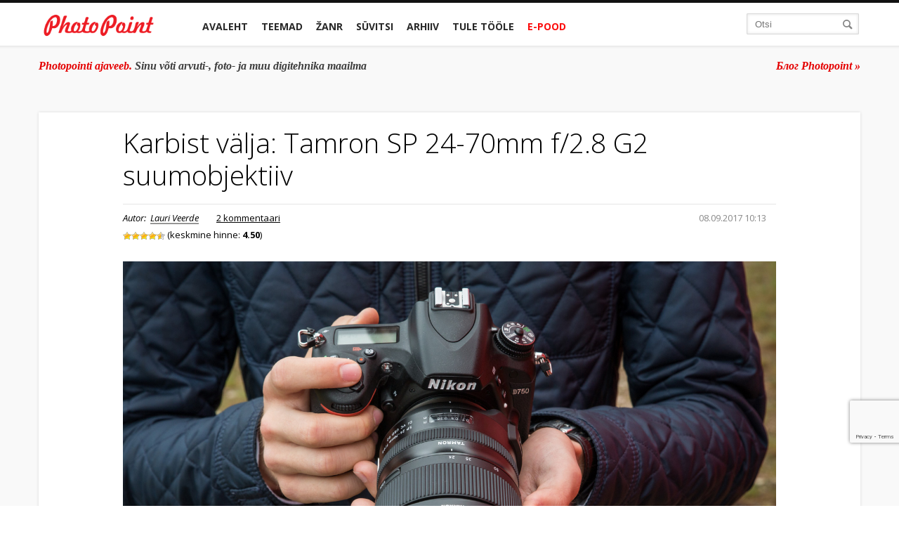

--- FILE ---
content_type: text/html; charset=UTF-8
request_url: https://blog.photopoint.ee/karbist-valja-tamron-sp-24-70mm-f2-8-g2-suumobjektiiv/
body_size: 32010
content:
<!DOCTYPE html>
<!--[if lt IE 7]> <html lang="en-us" class="no-js lt-ie9 lt-ie8 lt-ie7"> <![endif]-->
<!--[if IE 7]> <html lang="en-us" class="no-js lt-ie9 lt-ie8"> <![endif]-->
<!--[if IE 8]> <html lang="en-us" class="no-js lt-ie9"> <![endif]-->
<!--[if gt IE 8]><!--> <html lang="en-us" class="no-js"> <!--<![endif]-->
<head>
<link
rel="shortcut icon" type="image/x-icon" href="https://blog.photopoint.ee/wp-content/themes/photopoint-blogi/library/img/favicon-new.ico" />
<link
href='//fonts.googleapis.com/css?family=Open+Sans:400italic,400,300,500,600,700&subset=latin,latin-ext,cyrillic,cyrillic-ext'
rel='stylesheet' type='text/css'>
<meta http-equiv="Content-type" content="text/html; charset=utf-8"/>
<meta property="fb:pages" content="46370533070"/>
<meta property="fb:app_id" content="966242223397117"/>
<meta name="viewport" content="width=device-width, initial-scale=1.0">
<meta name='robots' content='index, follow, max-image-preview:large, max-snippet:-1, max-video-preview:-1' />
<style>img:is([sizes="auto" i], [sizes^="auto," i]) { contain-intrinsic-size: 3000px 1500px }</style>
<!-- This site is optimized with the Yoast SEO plugin v25.9 - https://yoast.com/wordpress/plugins/seo/ -->
<title>Karbist välja: Tamron SP 24-70mm f/2.8 G2 suumobjektiiv - Photopointi ajaveeb</title>
<link rel="canonical" href="https://blog.photopoint.ee/karbist-valja-tamron-sp-24-70mm-f2-8-g2-suumobjektiiv/" />
<meta property="og:locale" content="et_EE" />
<meta property="og:type" content="article" />
<meta property="og:title" content="Karbist välja: Tamron SP 24-70mm f/2.8 G2 suumobjektiiv" />
<meta property="og:description" content="Enam kui viis aastat on möödas sellest, kui Tamron oma esimese 24-70mm f/2.8 objektiivi turule tõi. Soodsa hinna ja korraliku sooritusvõime kombinatsioon on selle tõstnud üheks hinnatumaks objektiiviks kogu Tamroni tootevalikus. Nüüd on Photopointi jõudnud selle objektiivi uus versioon &#8211; tähistusega G2. Tamroni enda sõnul on see muudetud senisest paremaks pea igas vallas. Muidugi välimus,&hellip;" />
<meta property="og:url" content="https://blog.photopoint.ee/karbist-valja-tamron-sp-24-70mm-f2-8-g2-suumobjektiiv/" />
<meta property="og:site_name" content="Photopointi ajaveeb" />
<meta property="article:publisher" content="https://www.facebook.com/photopoint.ee" />
<meta property="article:published_time" content="2017-09-08T07:13:10+00:00" />
<meta property="article:modified_time" content="2017-09-11T06:33:19+00:00" />
<meta property="og:image" content="https://blog.photopoint.ee/wp-content/uploads/2017/09/tamron-24-70mm-f2.8-g2-20-of-21.jpg" />
<meta property="og:image:width" content="1500" />
<meta property="og:image:height" content="1000" />
<meta property="og:image:type" content="image/jpeg" />
<meta name="author" content="Lauri Veerde" />
<meta name="twitter:card" content="summary_large_image" />
<meta name="twitter:label1" content="Written by" />
<meta name="twitter:data1" content="Lauri Veerde" />
<meta name="twitter:label2" content="Est. reading time" />
<meta name="twitter:data2" content="7 minutit" />
<script type="application/ld+json" class="yoast-schema-graph">{"@context":"https://schema.org","@graph":[{"@type":"WebPage","@id":"https://blog.photopoint.ee/karbist-valja-tamron-sp-24-70mm-f2-8-g2-suumobjektiiv/","url":"https://blog.photopoint.ee/karbist-valja-tamron-sp-24-70mm-f2-8-g2-suumobjektiiv/","name":"Karbist välja: Tamron SP 24-70mm f/2.8 G2 suumobjektiiv - Photopointi ajaveeb","isPartOf":{"@id":"https://blog.photopoint.ee/#website"},"primaryImageOfPage":{"@id":"https://blog.photopoint.ee/karbist-valja-tamron-sp-24-70mm-f2-8-g2-suumobjektiiv/#primaryimage"},"image":{"@id":"https://blog.photopoint.ee/karbist-valja-tamron-sp-24-70mm-f2-8-g2-suumobjektiiv/#primaryimage"},"thumbnailUrl":"https://blog.photopoint.ee/wp-content/uploads/2017/09/tamron-24-70mm-f2.8-g2-20-of-21.jpg","datePublished":"2017-09-08T07:13:10+00:00","dateModified":"2017-09-11T06:33:19+00:00","author":{"@id":"https://blog.photopoint.ee/#/schema/person/f558c927435ee5dd01eeacae3abc15dc"},"breadcrumb":{"@id":"https://blog.photopoint.ee/karbist-valja-tamron-sp-24-70mm-f2-8-g2-suumobjektiiv/#breadcrumb"},"inLanguage":"et","potentialAction":[{"@type":"ReadAction","target":["https://blog.photopoint.ee/karbist-valja-tamron-sp-24-70mm-f2-8-g2-suumobjektiiv/"]}]},{"@type":"ImageObject","inLanguage":"et","@id":"https://blog.photopoint.ee/karbist-valja-tamron-sp-24-70mm-f2-8-g2-suumobjektiiv/#primaryimage","url":"https://blog.photopoint.ee/wp-content/uploads/2017/09/tamron-24-70mm-f2.8-g2-20-of-21.jpg","contentUrl":"https://blog.photopoint.ee/wp-content/uploads/2017/09/tamron-24-70mm-f2.8-g2-20-of-21.jpg","width":1500,"height":1000},{"@type":"BreadcrumbList","@id":"https://blog.photopoint.ee/karbist-valja-tamron-sp-24-70mm-f2-8-g2-suumobjektiiv/#breadcrumb","itemListElement":[{"@type":"ListItem","position":1,"name":"Home","item":"https://blog.photopoint.ee/"},{"@type":"ListItem","position":2,"name":"Karbist välja: Tamron SP 24-70mm f/2.8 G2 suumobjektiiv"}]},{"@type":"WebSite","@id":"https://blog.photopoint.ee/#website","url":"https://blog.photopoint.ee/","name":"Photopointi ajaveeb","description":"Sinu võti arvuti-, foto- ja muu digitehnika maailma","potentialAction":[{"@type":"SearchAction","target":{"@type":"EntryPoint","urlTemplate":"https://blog.photopoint.ee/?s={search_term_string}"},"query-input":{"@type":"PropertyValueSpecification","valueRequired":true,"valueName":"search_term_string"}}],"inLanguage":"et"},{"@type":"Person","@id":"https://blog.photopoint.ee/#/schema/person/f558c927435ee5dd01eeacae3abc15dc","name":"Lauri Veerde","url":"https://blog.photopoint.ee/author/lauri/"}]}</script>
<!-- / Yoast SEO plugin. -->
<link rel='dns-prefetch' href='//ajax.googleapis.com' />
<link rel='dns-prefetch' href='//www.google.com' />
<link rel='dns-prefetch' href='//use.fontawesome.com' />
<link rel='dns-prefetch' href='//www.googletagmanager.com' />
<link rel="alternate" type="application/rss+xml" title="Photopointi ajaveeb &raquo; Karbist välja: Tamron SP 24-70mm f/2.8 G2 suumobjektiiv Kommentaaride RSS" href="https://blog.photopoint.ee/karbist-valja-tamron-sp-24-70mm-f2-8-g2-suumobjektiiv/feed/" />
<link rel='stylesheet' id='css-0-css' href='https://blog.photopoint.ee/wp-content/mmr/468c06db-1486115891.min.css' type='text/css' media='all' />
<link rel='stylesheet' id='css-1-css' href='https://blog.photopoint.ee/wp-content/mmr/2b930549-1486115891.min.css' type='text/css' media='all' />
<link rel='stylesheet' id='css-2-css' href='https://blog.photopoint.ee/wp-content/mmr/2c600560-1486115891.min.css' type='text/css' media='all' />
<link rel='stylesheet' id='css-3-css' href='https://blog.photopoint.ee/wp-content/mmr/47e806d8-1754892347.min.css' type='text/css' media='all' />
<link rel='stylesheet' id='css-4-css' href='https://blog.photopoint.ee/wp-content/mmr/6bc4088a-1683102730.min.css' type='text/css' media='all' />
<link rel='stylesheet' id='css-5-css' href='https://blog.photopoint.ee/wp-content/mmr/354105d9-1741247076.min.css' type='text/css' media='all' />
<link rel='stylesheet' id='css-6-css' href='https://blog.photopoint.ee/wp-content/mmr/3a4c05c8-1754892399.min.css' type='text/css' media='all' />
<link rel='stylesheet' id='css-7-css' href='https://blog.photopoint.ee/wp-content/mmr/3e080652-1567415894.min.css' type='text/css' media='all' />
<link rel='stylesheet' id='css-8-css' href='https://blog.photopoint.ee/wp-content/mmr/3da50669-1741247140.min.css' type='text/css' media='all' />
<link rel='stylesheet' id='css-9-css' href='https://blog.photopoint.ee/wp-content/mmr/3850060f-1741247144.min.css' type='text/css' media='all' />
<link rel='stylesheet' id='wpsr_fa_icons-css' href='https://use.fontawesome.com/releases/v6.7.2/css/all.css?ver=7.9' type='text/css' media='all' />
<link rel='stylesheet' id='css-10-css' href='https://blog.photopoint.ee/wp-content/mmr/1ebe0453-1619767488.min.css' type='text/css' media='all' />
<link rel='stylesheet' id='css-11-css' href='https://blog.photopoint.ee/wp-content/mmr/dea60c91-1449138415.min.css' type='text/css' media='all' />
<link rel='stylesheet' id='css-12-css' href='https://blog.photopoint.ee/wp-content/mmr/1cd3040d-1576661437.min.css' type='text/css' media='all' />
<link rel='stylesheet' id='css-13-css' href='https://blog.photopoint.ee/wp-content/mmr/19fb03f1-1754892406.min.css' type='text/css' media='screen' />
<style id='css-13-inline-css' type='text/css'>
#fancybox-outer{background:#fff}#fancybox-content{background:#fff;border-color:#fff;color:inherit;}#fancybox-title,#fancybox-title-float-main{color:#fff}
</style>
<script type="text/javascript" src="//ajax.googleapis.com/ajax/libs/jquery/1.11.1/jquery.min.js?ver=6.8.2" id="jquery-js"></script>
<script type="text/javascript" src="https://blog.photopoint.ee/wp-content/mmr/bf4b163e-1741247050.min.js" id="js-14-js"></script>
<script type="text/javascript" id="js-14-js-after">
/* <![CDATA[ */
wp.i18n.setLocaleData( { 'text direction\u0004ltr': [ 'ltr' ] } );
wp.i18n.setLocaleData( { 'text direction\u0004ltr': [ 'ltr' ] } );
/* ]]> */
</script>
<script type="text/javascript" src="https://blog.photopoint.ee/wp-content/mmr/2fb60576-1704701917.min.js" id="js-15-js"></script>
<link rel="https://api.w.org/" href="https://blog.photopoint.ee/wp-json/" /><link rel="alternate" title="JSON" type="application/json" href="https://blog.photopoint.ee/wp-json/wp/v2/posts/107372" /><link rel="EditURI" type="application/rsd+xml" title="RSD" href="https://blog.photopoint.ee/xmlrpc.php?rsd" />
<meta name="generator" content="WordPress 6.8.2" />
<link rel='shortlink' href='https://blog.photopoint.ee/?p=107372' />
<link rel="alternate" title="oEmbed (JSON)" type="application/json+oembed" href="https://blog.photopoint.ee/wp-json/oembed/1.0/embed?url=https%3A%2F%2Fblog.photopoint.ee%2Fkarbist-valja-tamron-sp-24-70mm-f2-8-g2-suumobjektiiv%2F" />
<link rel="alternate" title="oEmbed (XML)" type="text/xml+oembed" href="https://blog.photopoint.ee/wp-json/oembed/1.0/embed?url=https%3A%2F%2Fblog.photopoint.ee%2Fkarbist-valja-tamron-sp-24-70mm-f2-8-g2-suumobjektiiv%2F&#038;format=xml" />
<meta name="generator" content="Site Kit by Google 1.161.0" /><!-- PanoPress [1.3] -->
<script type="text/javascript">
pp_oppp=false;
pb_options={"fullscreen":true,"fade":true,"animate":true,"shadow":false,"width":"1100px","height":"544px","style":{"box":"pb-light","overlay":"pb-light-overlay"},"resize":1};
</script>
<script type="text/javascript"  src="https://blog.photopoint.ee/wp-content/plugins/panopress/js/panopress.js?v=1.3"></script>
<link rel="stylesheet" type="text/css" media="all" href="https://blog.photopoint.ee/wp-content/plugins/panopress/css/panopress.css?v=1.3" />	
<!-- /PanoPress -->
<script type="text/javascript">
window._wp_rp_static_base_url = 'http://rp.zemanta.com/static/';
window._wp_rp_wp_ajax_url = "https://blog.photopoint.ee/wp-admin/admin-ajax.php";
window._wp_rp_plugin_version = '3.2';
window._wp_rp_post_id = '107372';
window._wp_rp_num_rel_posts = '6';
</script>
<meta property="fb:pages" content="46370533070" />		<style>
.cardboard
{
position: relative;
}
.cardboard .full-screen
{
display: block;
position: absolute;
bottom: 8px;
right: 8px;
z-index: 999;
color: #ffffff;
text-decoration: none;
border: none;
}
</style>
<meta http-equiv="X-UA-Compatible" content="IE=8" />
<!-- BEGIN SimplyInstagram IE -->
<!-- [if IE 9]>
<style type="text/css">		
.comment-profile{margin:2px;width:45px;float:left}
.comment-profile img{vertical-align:top}
.comment-holder{top:0;width:200px;float:left!important}
.comments-holder{width:210px;float:left}
</style>
<![endif]-->
<!-- END SimplyInstagram IE -->
<!-- Vipers Video Quicktags v6.4.5 | http://www.viper007bond.com/wordpress-plugins/vipers-video-quicktags/ -->
<style type="text/css">
.vvqbox {display: block;max-width: 100%;visibility: visible !important;margin: 10px auto;}.vvqbox img {max-width: 100%;height: 100%;}.vvqbox object {max-width: 100%;} 
</style>
<script type="text/javascript">// <![CDATA[	var vvqflashvars = {};	var vvqparams = { wmode: "opaque", allowfullscreen: "true", allowscriptaccess: "always" };	var vvqattributes = {};	var vvqexpressinstall = "https://blog.photopoint.ee/wp-content/plugins/vipers-video-quicktags/resources/expressinstall.swf";// ]]></script>		<style type="text/css" id="wp-custom-css">
p.bawpvc-ajax-counter {
display: none;
}
.single-post h2{
font-weight: 400;
font-family: "Open Sans";
font-size: 28px;
}
.grecaptcha-badge {
bottom: 90px !important;
}
/* Make YouTube videos inserted via WordPress oEmbed full-width */
.wp-block-embed-youtube {
overflow: hidden;
position: relative;
max-width: 100%;
height: auto;
padding-bottom: 56.25%;
}
.wp-block-embed-youtube iframe,
.wp-block-embed-youtube object,
.wp-block-embed-youtube embed {
position: absolute;
top: 0;
left: 0;
width: 100%;
height: 100%;
}
.video-container { 
position: relative; 
padding-bottom: 56.25%; 
height: 0; 
overflow: hidden;
max-width: 1200px;
margin: 0 auto;
}
.video-container iframe, .video-container object, .video-container embed, .video-container video { 
position: absolute; 
top: 0; 
left: 0; 
right: 0;
width: 100%;
height: 100%;
}		</style>
<!-- Bootstrap -->
<script type="text/javascript">
var ajaxURL = 'https://blog.photopoint.ee/wp-admin/admin-ajax.php';
var is_mobile = false;
var postID = '107372';
function getCookie(cookieName) {
// Split the cookies string into individual cookies
let cookies = document.cookie.split(';');
// Iterate through each cookie to find the one with the specified name
for (let i = 0; i < cookies.length; i++) {
let cookie = cookies[i].trim();
// Check if this cookie is the one we're looking for
if (cookie.startsWith(cookieName + '=')) {
// If so, return the value of the cookie
return cookie.substring(cookieName.length + 1);
}
}
// If the cookie isn't found, return null
return null;
}
function gtag() {
dataLayer.push(arguments);
}
let analytics_permission = getCookie('consent-analytics') ?? 'denied';
let ad_permission = getCookie('consent-marketing') ?? 'denied';
window.dataLayer = window.dataLayer || [];
gtag('consent', 'default', {
'ad_storage': ad_permission,
'ad_user_data': ad_permission,
'ad_personalization': ad_permission,
'analytics_storage': analytics_permission
});
(function (w, d, s, l, i) {
w[l] = w[l] || [];
w[l].push({
'gtm.start': new Date().getTime(), event: 'gtm.js'
});
let f = d.getElementsByTagName(s)[0],
j = d.createElement(s),
dl = l != 'dataLayer' ? '&l=' + l : '';
j.async = true;
j.src ='https://www.googletagmanager.com/gtm.js?id=' + i + dl;
f.parentNode.insertBefore(j, f);
})(window, document, 'script', 'dataLayer', 'G-DXC77VVBZ2');
</script>
<script type="text/javascript" src="//cdn.jsdelivr.net/jquery.cookie/1.4.0/jquery.cookie.js"></script
</head>
<body class="">
<a href="#" id="scroll-up" class="red-circle">
</a>
<div class="header navbar-inverse navbar" id="header">
<div class="main-container">
<div class="container">
<div class="row-fluid header-container">
<div class="logo span2">
<a href="https://blog.photopoint.ee" class="logo-link">
<img style="width:100%" src="https://blog.photopoint.ee/wp-content/themes/photopoint-blogi/library/img/logo.png" alt="photopoint_logo"/>
</a>
<a href="#" class="red-circle">
</a>
<a class="btn btn-navbar" data-toggle="collapse" data-target=".nav-collapse">
<span class="icon-bar"></span>
<span class="icon-bar"></span>
<span class="icon-bar"></span>
<span class="menu-title">Menüü</span>
</a>
<a class="brand" href="#">Project name</a>
</div>
<div class="span8 main-menu">
<div class="container">
<!-- .btn-navbar is used as the toggle for collapsed navbar content -->
<!-- Everything you want hidden at 940px or less, place within here -->
<div id="main-menu" class="nav-collapse collapse main-menu">
<ul class="nav main-menu-main">
<li class=" parent-li">
<a href="https://blog.photopoint.ee">Avaleht</a>
</li>
<li class="parent-li has-sub">
<a href="#">Teemad</a>
<ul class="mobile-sub">
<li><a href="https://blog.photopoint.ee/category/foto/">Foto</a></li><li><a href="https://blog.photopoint.ee/category/video/">Video</a></li><li><a href="https://blog.photopoint.ee/category/arvuti/">Arvuti</a></li><li><a href="https://blog.photopoint.ee/category/telefonid/">Telefonid</a></li><li><a href="https://blog.photopoint.ee/category/photopoint-fotopood/">Photopoint</a></li><li><a href="https://blog.photopoint.ee/category/kkk/">KKK</a></li>                                    </ul>
<div class="sub-menu-div">
<div class="sub-menu-content row-fluid">
<div class="span2 sub-menu-select">
<ul class="sub-menu">
<li><a href="https://blog.photopoint.ee/category/foto/" rel="sub-menu-2076ae9960547aade2826c2bb28baefdb1a">Foto</a></li><li><a href="https://blog.photopoint.ee/category/video/" rel="sub-menu-2066ae9960547aade2826c2bb28baefdb1a">Video</a></li><li><a href="https://blog.photopoint.ee/category/arvuti/" rel="sub-menu-23916ae9960547aade2826c2bb28baefdb1a">Arvuti</a></li><li><a href="https://blog.photopoint.ee/category/telefonid/" rel="sub-menu-986ae9960547aade2826c2bb28baefdb1a">Telefonid</a></li><li><a href="https://blog.photopoint.ee/category/photopoint-fotopood/" rel="sub-menu-1996ae9960547aade2826c2bb28baefdb1a">Photopoint</a></li><li><a href="https://blog.photopoint.ee/category/kkk/" rel="sub-menu-24996ae9960547aade2826c2bb28baefdb1a">KKK</a></li>            </ul>
</div>
<div class="span10 sub-menu-posts-divs row-fluid">
<div id="sub-menu-2076ae9960547aade2826c2bb28baefdb1a" class="sub-menu-posts row-fluid"><div class="span3">
<a class="sub-menu-post-img thumbnail" href="https://blog.photopoint.ee/canon-powershot-px/"><div class="front-post-img">
<img class="" src="https://blog.photopoint.ee/wp-content/uploads/2021/10/canon_powershot_px_kaamera_photopoint-200x115.jpg" alt="LÕPUMÜÜK: Canon PowerShot PX on nüüd 50% soodsam!" width="200" height="115"/>
</div></a>
<a class="title" href="https://blog.photopoint.ee/canon-powershot-px/">LÕPUMÜÜK: Canon PowerShot PX on nüüd 50% soodsam!</a>
</div><div class="span3">
<a class="sub-menu-post-img thumbnail" href="https://blog.photopoint.ee/sony-cfexpress-type-a-tough/"><div class="front-post-img">
<img class="" src="https://blog.photopoint.ee/wp-content/uploads/2022/11/sony-tough-a-type-malukaardid-200x115.jpg" alt="Sony CFexpress Type A Tough mälukaart peab vastu ka professionaalsele tempole" width="200" height="115"/>
</div></a>
<a class="title" href="https://blog.photopoint.ee/sony-cfexpress-type-a-tough/">Sony CFexpress Type A Tough mälukaart peab vastu ka professionaalsele tempole</a>
</div><div class="span3">
<a class="sub-menu-post-img thumbnail" href="https://blog.photopoint.ee/dji-mini-4k/"><div class="front-post-img">
<img class="" src="https://blog.photopoint.ee/wp-content/uploads/2025/12/dji-mini4k-droon-200x115.jpg" alt="DJI Mini 4K on kasutajasõbralik droon, mis maksab vaid alates 239€" width="200" height="115"/>
</div></a>
<a class="title" href="https://blog.photopoint.ee/dji-mini-4k/">DJI Mini 4K on kasutajasõbralik droon, mis maksab vaid alates 239€</a>
</div><div class="span3">
<a class="sub-menu-post-img thumbnail" href="https://blog.photopoint.ee/foto-ja-videotehnika-rentimise-kampaania/"><div class="front-post-img">
<img class="" src="https://blog.photopoint.ee/wp-content/uploads/2023/07/photopoint_rent_blog-200x115.jpg" alt="Proovi järele: foto- ja videotehnika rentimine on 25% soodsam" width="200" height="115"/>
</div></a>
<a class="title" href="https://blog.photopoint.ee/foto-ja-videotehnika-rentimise-kampaania/">Proovi järele: foto- ja videotehnika rentimine on 25% soodsam</a>
</div></div><div id="sub-menu-2066ae9960547aade2826c2bb28baefdb1a" class="sub-menu-posts row-fluid"><div class="span3">
<a class="sub-menu-post-img thumbnail" href="https://blog.photopoint.ee/dji-mini-4k/"><div class="front-post-img">
<img class="" src="https://blog.photopoint.ee/wp-content/uploads/2025/12/dji-mini4k-droon-200x115.jpg" alt="DJI Mini 4K on kasutajasõbralik droon, mis maksab vaid alates 239€" width="200" height="115"/>
</div></a>
<a class="title" href="https://blog.photopoint.ee/dji-mini-4k/">DJI Mini 4K on kasutajasõbralik droon, mis maksab vaid alates 239€</a>
</div><div class="span3">
<a class="sub-menu-post-img thumbnail" href="https://blog.photopoint.ee/foto-ja-videotehnika-rentimise-kampaania/"><div class="front-post-img">
<img class="" src="https://blog.photopoint.ee/wp-content/uploads/2023/07/photopoint_rent_blog-200x115.jpg" alt="Proovi järele: foto- ja videotehnika rentimine on 25% soodsam" width="200" height="115"/>
</div></a>
<a class="title" href="https://blog.photopoint.ee/foto-ja-videotehnika-rentimise-kampaania/">Proovi järele: foto- ja videotehnika rentimine on 25% soodsam</a>
</div><div class="span3">
<a class="sub-menu-post-img thumbnail" href="https://blog.photopoint.ee/hoya-variable-density/"><div class="front-post-img">
<img class="" src="https://blog.photopoint.ee/wp-content/uploads/2026/01/hoya-variable-dentsity-nd-filter-photopoint-200x115.jpg" alt="Hoya Variable Density II võiks peituda iga videograafi kotis" width="200" height="115"/>
</div></a>
<a class="title" href="https://blog.photopoint.ee/hoya-variable-density/">Hoya Variable Density II võiks peituda iga videograafi kotis</a>
</div><div class="span3">
<a class="sub-menu-post-img thumbnail" href="https://blog.photopoint.ee/reolink-camovue-talon-s130/"><div class="front-post-img">
<img class="" src="https://blog.photopoint.ee/wp-content/uploads/2025/07/reolink-camovue-talon-pro-s130-photopoint-200x115.jpg" alt="Soodukaga Reolink Camovue Talon S130 saadab pildid Sulle otse telefoni" width="200" height="115"/>
</div></a>
<a class="title" href="https://blog.photopoint.ee/reolink-camovue-talon-s130/">Soodukaga Reolink Camovue Talon S130 saadab pildid Sulle otse telefoni</a>
</div></div><div id="sub-menu-23916ae9960547aade2826c2bb28baefdb1a" class="sub-menu-posts row-fluid"><div class="span3">
<a class="sub-menu-post-img thumbnail" href="https://blog.photopoint.ee/turtle-beach-atlas-200/"><div class="front-post-img">
<img class="" src="https://blog.photopoint.ee/wp-content/uploads/2025/10/turtle-beach-atlas-200-korvaklapid-200x115.jpg" alt="Turtle Beach Atlas 200 mänguriklapid edastavad heli sosinast plahvatuseni" width="200" height="115"/>
</div></a>
<a class="title" href="https://blog.photopoint.ee/turtle-beach-atlas-200/">Turtle Beach Atlas 200 mänguriklapid edastavad heli sosinast plahvatuseni</a>
</div><div class="span3">
<a class="sub-menu-post-img thumbnail" href="https://blog.photopoint.ee/turtle-beach-burst-ii-pro/"><div class="front-post-img">
<img class="" src="https://blog.photopoint.ee/wp-content/uploads/2025/10/turtle-beach-burst-ii-pro-hiir-photopoint-200x115.png" alt="Turtle Beach Burst II Pro on kuni 8 korda kiirem tavalisest mängurihiirest" width="200" height="115"/>
</div></a>
<a class="title" href="https://blog.photopoint.ee/turtle-beach-burst-ii-pro/">Turtle Beach Burst II Pro on kuni 8 korda kiirem tavalisest mängurihiirest</a>
</div><div class="span3">
<a class="sub-menu-post-img thumbnail" href="https://blog.photopoint.ee/turtle-beach-victrix-pro-bfg/"><div class="front-post-img">
<img class="" src="https://blog.photopoint.ee/wp-content/uploads/2025/10/turtle-beach-victrix-pro-bfg-mangupult-photopoint-200x115.jpg" alt="Turtle Beach Victrix Pro BFG Reloaded on professionaalne mängupult e-sportlastele" width="200" height="115"/>
</div></a>
<a class="title" href="https://blog.photopoint.ee/turtle-beach-victrix-pro-bfg/">Turtle Beach Victrix Pro BFG Reloaded on professionaalne mängupult e-sportlastele</a>
</div><div class="span3">
<a class="sub-menu-post-img thumbnail" href="https://blog.photopoint.ee/sulearvuti-alus/"><div class="front-post-img">
<img class="" src="https://blog.photopoint.ee/wp-content/uploads/2024/10/sulearvuti-alused-photopoint_4-200x115.jpg" alt="Kuidas sülearvuti alus võib päästa Sinu selja ja arvuti?" width="200" height="115"/>
</div></a>
<a class="title" href="https://blog.photopoint.ee/sulearvuti-alus/">Kuidas sülearvuti alus võib päästa Sinu selja ja arvuti?</a>
</div></div><div id="sub-menu-986ae9960547aade2826c2bb28baefdb1a" class="sub-menu-posts row-fluid"><div class="span3">
<a class="sub-menu-post-img thumbnail" href="https://blog.photopoint.ee/apple-iphone-13-ja-iphone-13-pro/"><div class="front-post-img">
<img class="" src="https://blog.photopoint.ee/wp-content/uploads/2021/09/apple_iphone_13_13pro_photopoint-1-200x115.jpg" alt="Mida uut pakuvad Apple iPhone 13 ja iPhone 13 Pro?" width="200" height="115"/>
</div></a>
<a class="title" href="https://blog.photopoint.ee/apple-iphone-13-ja-iphone-13-pro/">Mida uut pakuvad Apple iPhone 13 ja iPhone 13 Pro?</a>
</div><div class="span3">
<a class="sub-menu-post-img thumbnail" href="https://blog.photopoint.ee/apple-toob-turule-iphone-se-teise-generatsiooni/"><div class="front-post-img">
<img class="" src="https://blog.photopoint.ee/wp-content/uploads/2020/04/Apple_new-iphone-se-black-camera-and-touch-id_04152020-200x115.jpg" alt="Apple toob turule armastatud nutitelefoni iPhone SE teise generatsiooni" width="200" height="115"/>
</div></a>
<a class="title" href="https://blog.photopoint.ee/apple-toob-turule-iphone-se-teise-generatsiooni/">Apple toob turule armastatud nutitelefoni iPhone SE teise generatsiooni</a>
</div><div class="span3">
<a class="sub-menu-post-img thumbnail" href="https://blog.photopoint.ee/galaxy-z-flip/"><div class="front-post-img">
<img class="" src="https://blog.photopoint.ee/wp-content/uploads/2020/02/galaxy-z-flip_future_purple-200x115.jpg" alt="Galaxy Z Flip – Samsungi uus katse voldiktelefoniga" width="200" height="115"/>
</div></a>
<a class="title" href="https://blog.photopoint.ee/galaxy-z-flip/">Galaxy Z Flip – Samsungi uus katse voldiktelefoniga</a>
</div><div class="span3">
<a class="sub-menu-post-img thumbnail" href="https://blog.photopoint.ee/samsung-galaxy-s20/"><div class="front-post-img">
<img class="" src="https://blog.photopoint.ee/wp-content/uploads/2020/02/Samsung-Galaxy-S20-here-are-the-specifications-of-smartphones-200x115.jpg" alt="Samsung Galaxy S20 – Samsungi uus lipulaevade perekond" width="200" height="115"/>
</div></a>
<a class="title" href="https://blog.photopoint.ee/samsung-galaxy-s20/">Samsung Galaxy S20 – Samsungi uus lipulaevade perekond</a>
</div></div><div id="sub-menu-1996ae9960547aade2826c2bb28baefdb1a" class="sub-menu-posts row-fluid"><div class="span3">
<a class="sub-menu-post-img thumbnail" href="https://blog.photopoint.ee/lopumuugi-lisaallahindlus/"><div class="front-post-img">
<img class="" src="https://blog.photopoint.ee/wp-content/uploads/2024/09/photopoint_LM5020_1200x628-200x115.jpg" alt="MEGADIIL: lõpumüügis olevad tooted on veel 20% lisaallahinnatud" width="200" height="115"/>
</div></a>
<a class="title" href="https://blog.photopoint.ee/lopumuugi-lisaallahindlus/">MEGADIIL: lõpumüügis olevad tooted on veel 20% lisaallahinnatud</a>
</div><div class="span3">
<a class="sub-menu-post-img thumbnail" href="https://blog.photopoint.ee/dji-mic-kampaania/"><div class="front-post-img">
<img class="" src="https://blog.photopoint.ee/wp-content/uploads/2025/01/dji_mic_mini_1200_628-200x115.jpg" alt="Soodushinnaga DJI Mic Mini on ideaalne mikrofon sisuloojale" width="200" height="115"/>
</div></a>
<a class="title" href="https://blog.photopoint.ee/dji-mic-kampaania/">Soodushinnaga DJI Mic Mini on ideaalne mikrofon sisuloojale</a>
</div><div class="span3">
<a class="sub-menu-post-img thumbnail" href="https://blog.photopoint.ee/om-system-om1-ii-kampaania/"><div class="front-post-img">
<img class="" src="https://blog.photopoint.ee/wp-content/uploads/2025/02/OMSystem_1200x628_save400euri-akutald-200x115.jpg" alt="OM System OM-1 Mark II ostul säästad 400€ + kingituseks ka lisaaku" width="200" height="115"/>
</div></a>
<a class="title" href="https://blog.photopoint.ee/om-system-om1-ii-kampaania/">OM System OM-1 Mark II ostul säästad 400€ + kingituseks ka lisaaku</a>
</div><div class="span3">
<a class="sub-menu-post-img thumbnail" href="https://blog.photopoint.ee/cubo-pildiraamid/"><div class="front-post-img">
<img class="" src="https://blog.photopoint.ee/wp-content/uploads/2022/03/cubo_pildiraamid-200x115.jpg" alt="Ruudukujulised Cubo pildiraamid toovad koju või kontorisse uut stiili" width="200" height="115"/>
</div></a>
<a class="title" href="https://blog.photopoint.ee/cubo-pildiraamid/">Ruudukujulised Cubo pildiraamid toovad koju või kontorisse uut stiili</a>
</div></div><div id="sub-menu-24996ae9960547aade2826c2bb28baefdb1a" class="sub-menu-posts row-fluid"><div class="span3">
<a class="sub-menu-post-img thumbnail" href="https://blog.photopoint.ee/kkk-mis-siis-kui-ma-ei-saa-paberfotodele-valmimise-paeval-jarele-minna/"><div class="front-post-img">
<img class="" src="https://blog.photopoint.ee/wp-content/uploads/2020/03/paberfotod-photoexpress-photopoint_2-200x115.jpg" alt="KKK: Mis siis, kui ma ei saa paberfotodele valmimise päeval järele minna?" width="200" height="115"/>
</div></a>
<a class="title" href="https://blog.photopoint.ee/kkk-mis-siis-kui-ma-ei-saa-paberfotodele-valmimise-paeval-jarele-minna/">KKK: Mis siis, kui ma ei saa paberfotodele valmimise päeval järele minna?</a>
</div><div class="span3">
<a class="sub-menu-post-img thumbnail" href="https://blog.photopoint.ee/kas-objektiivi-kork-kate-voi-katik/"><div class="front-post-img">
<img class="" src="https://blog.photopoint.ee/wp-content/uploads/2019/05/objektiivikork-starbliz-photopoint-03-200x115.jpg" alt="KKK: Teeme selgeks – kas objektiivi kork, kate või katik?" width="200" height="115"/>
</div></a>
<a class="title" href="https://blog.photopoint.ee/kas-objektiivi-kork-kate-voi-katik/">KKK: Teeme selgeks – kas objektiivi kork, kate või katik?</a>
</div><div class="span3">
<a class="sub-menu-post-img thumbnail" href="https://blog.photopoint.ee/photopoint-ee-kuidas-kus-rakendub-veebikaubamaja-kampaaniate-lisaallahindlus/"><div class="front-post-img">
<img class="" src="https://blog.photopoint.ee/wp-content/uploads/2021/07/photopoint_veebikaubamaja_1200x628-200x115.jpg" alt="Photopoint.ee: kuidas/kus rakendub veebikaubamaja kampaaniate lisaallahindlus?" width="200" height="115"/>
</div></a>
<a class="title" href="https://blog.photopoint.ee/photopoint-ee-kuidas-kus-rakendub-veebikaubamaja-kampaaniate-lisaallahindlus/">Photopoint.ee: kuidas/kus rakendub veebikaubamaja kampaaniate lisaallahindlus?</a>
</div><div class="span3">
<a class="sub-menu-post-img thumbnail" href="https://blog.photopoint.ee/kuidas-photoexpress-online-abil-paberfotosid-tellida/"><div class="front-post-img">
<img class="" src="https://blog.photopoint.ee/wp-content/uploads/2013/03/avaleht-1-200x115.jpg" alt="KKK: Kuidas PhotoExpress Online abil paberfotosid tellida?" width="200" height="115"/>
</div></a>
<a class="title" href="https://blog.photopoint.ee/kuidas-photoexpress-online-abil-paberfotosid-tellida/">KKK: Kuidas PhotoExpress Online abil paberfotosid tellida?</a>
</div></div>        </div>
</div>
</div>                                </li>
<li class="parent-li has-sub">
<a href="#">Žanr</a>
<ul class="mobile-sub">
<li><a href="https://blog.photopoint.ee/category/uudised/">Uudised</a></li><li><a href="https://blog.photopoint.ee/category/artiklid/">Artiklid</a></li><li><a href="https://blog.photopoint.ee/category/turuulevaated/">Turuülevaated</a></li><li><a href="https://blog.photopoint.ee/category/kusitlused/">Küsitlused</a></li><li><a href="https://blog.photopoint.ee/category/intervjuud/">Intervjuud</a></li><li><a href="https://blog.photopoint.ee/category/kolakad/">Kõlakad</a></li>                                        </ul>
<div class="sub-menu-div">
<div class="sub-menu-content row-fluid">
<div class="span2 sub-menu-select">
<ul class="sub-menu">
<li><a href="https://blog.photopoint.ee/category/uudised/" rel="sub-menu-325477a008e008aef1d5c9783e30885451">Uudised</a></li><li><a href="https://blog.photopoint.ee/category/artiklid/" rel="sub-menu-115477a008e008aef1d5c9783e30885451">Artiklid</a></li><li><a href="https://blog.photopoint.ee/category/turuulevaated/" rel="sub-menu-515477a008e008aef1d5c9783e30885451">Turuülevaated</a></li><li><a href="https://blog.photopoint.ee/category/kusitlused/" rel="sub-menu-1205477a008e008aef1d5c9783e30885451">Küsitlused</a></li><li><a href="https://blog.photopoint.ee/category/intervjuud/" rel="sub-menu-3275477a008e008aef1d5c9783e30885451">Intervjuud</a></li><li><a href="https://blog.photopoint.ee/category/kolakad/" rel="sub-menu-2685477a008e008aef1d5c9783e30885451">Kõlakad</a></li>            </ul>
</div>
<div class="span10 sub-menu-posts-divs row-fluid">
<div id="sub-menu-325477a008e008aef1d5c9783e30885451" class="sub-menu-posts row-fluid"><div class="span3">
<a class="sub-menu-post-img thumbnail" href="https://blog.photopoint.ee/canon-powershot-px/"><div class="front-post-img">
<img class="" src="https://blog.photopoint.ee/wp-content/uploads/2021/10/canon_powershot_px_kaamera_photopoint-200x115.jpg" alt="LÕPUMÜÜK: Canon PowerShot PX on nüüd 50% soodsam!" width="200" height="115"/>
</div></a>
<a class="title" href="https://blog.photopoint.ee/canon-powershot-px/">LÕPUMÜÜK: Canon PowerShot PX on nüüd 50% soodsam!</a>
</div><div class="span3">
<a class="sub-menu-post-img thumbnail" href="https://blog.photopoint.ee/canon-selphy-cp-1500-fotoprinter/"><div class="front-post-img">
<img class="" src="https://blog.photopoint.ee/wp-content/uploads/2022/09/Canon_Selphy-CP1500-1200x628-1-200x115.jpg" alt="Canon Selphy CP1500 abil prindid fotosid, mis kestavad kogu elu" width="200" height="115"/>
</div></a>
<a class="title" href="https://blog.photopoint.ee/canon-selphy-cp-1500-fotoprinter/">Canon Selphy CP1500 abil prindid fotosid, mis kestavad kogu elu</a>
</div><div class="span3">
<a class="sub-menu-post-img thumbnail" href="https://blog.photopoint.ee/panasonic-patareid/"><div class="front-post-img">
<img class="" src="https://blog.photopoint.ee/wp-content/uploads/2024/12/Panasonic-adact2025-Meta-1200x628-EST-200x115.jpg" alt="Osale suures patareide kampaanias ja võida 10 000€ reisimiseks!" width="200" height="115"/>
</div></a>
<a class="title" href="https://blog.photopoint.ee/panasonic-patareid/">Osale suures patareide kampaanias ja võida 10 000€ reisimiseks!</a>
</div><div class="span3">
<a class="sub-menu-post-img thumbnail" href="https://blog.photopoint.ee/tamron-35-150mm-ja-50-400mm-pusivara-varskendus/"><div class="front-post-img">
<img class="" src="https://blog.photopoint.ee/wp-content/uploads/2023/11/tamron_35-150mm-vxd-nikon-photopoint_rent_2-e1741268661666-200x115.jpg" alt="Tamron 35-150mm f/2-2.8 ning 50-400mm f/4.5-6.3 said uue püsivara värskenduse" width="200" height="115"/>
</div></a>
<a class="title" href="https://blog.photopoint.ee/tamron-35-150mm-ja-50-400mm-pusivara-varskendus/">Tamron 35-150mm f/2-2.8 ning 50-400mm f/4.5-6.3 said uue püsivara värskenduse</a>
</div></div><div id="sub-menu-115477a008e008aef1d5c9783e30885451" class="sub-menu-posts row-fluid"><div class="span3">
<a class="sub-menu-post-img thumbnail" href="https://blog.photopoint.ee/paberfotod/"><div class="front-post-img">
<img class="" src="https://blog.photopoint.ee/wp-content/uploads/2019/04/O8A9729-200x115.jpg" alt="Põhjused, miks paberfotosid ka aastal 2025 endiselt trükkida tasub" width="200" height="115"/>
</div></a>
<a class="title" href="https://blog.photopoint.ee/paberfotod/">Põhjused, miks paberfotosid ka aastal 2025 endiselt trükkida tasub</a>
</div><div class="span3">
<a class="sub-menu-post-img thumbnail" href="https://blog.photopoint.ee/podcasti-salvestamise-nipid/"><div class="front-post-img">
<img class="" src="https://blog.photopoint.ee/wp-content/uploads/2024/03/rode-podcast-tehnika-photopoint_3-200x115.jpg" alt="RØDE jagab nippe, kuidas saavutada podcastis professionaalne helikvaliteet" width="200" height="115"/>
</div></a>
<a class="title" href="https://blog.photopoint.ee/podcasti-salvestamise-nipid/">RØDE jagab nippe, kuidas saavutada podcastis professionaalne helikvaliteet</a>
</div><div class="span3">
<a class="sub-menu-post-img thumbnail" href="https://blog.photopoint.ee/raami-oma-paberfotod-valge-aarega/"><div class="front-post-img">
<img class="" src="https://blog.photopoint.ee/wp-content/uploads/2019/07/O8A4431-200x115.jpg" alt="Kas oled proovinud? Raami oma paberfotod valge äärega" width="200" height="115"/>
</div></a>
<a class="title" href="https://blog.photopoint.ee/raami-oma-paberfotod-valge-aarega/">Kas oled proovinud? Raami oma paberfotod valge äärega</a>
</div><div class="span3">
<a class="sub-menu-post-img thumbnail" href="https://blog.photopoint.ee/10-pohjust-miks-digitaliseerida-paberfotod/"><div class="front-post-img">
<img class="" src="https://blog.photopoint.ee/wp-content/uploads/2012/01/vanad-fotod-digitaliseerimisse-200x115.jpg" alt="10 põhjust, miks võiksid enda vanadele lemmikpiltidele anda digitaalse kuju!" width="200" height="115"/>
</div></a>
<a class="title" href="https://blog.photopoint.ee/10-pohjust-miks-digitaliseerida-paberfotod/">10 põhjust, miks võiksid enda vanadele lemmikpiltidele anda digitaalse kuju!</a>
</div></div><div id="sub-menu-515477a008e008aef1d5c9783e30885451" class="sub-menu-posts row-fluid"><div class="span3">
<a class="sub-menu-post-img thumbnail" href="https://blog.photopoint.ee/enim-ostetud-seikluskaamerad-2025/"><div class="front-post-img">
<img class="" src="https://blog.photopoint.ee/wp-content/uploads/2025/12/enim-ostetud-seikluskaamerad-blog-200x115.jpg" alt="Need on 2025. aasta kõige enam ostetud seikluskaamerad" width="200" height="115"/>
</div></a>
<a class="title" href="https://blog.photopoint.ee/enim-ostetud-seikluskaamerad-2025/">Need on 2025. aasta kõige enam ostetud seikluskaamerad</a>
</div><div class="span3">
<a class="sub-menu-post-img thumbnail" href="https://blog.photopoint.ee/enim-ostetud-dji-droonid-2025/"><div class="front-post-img">
<img class="" src="https://blog.photopoint.ee/wp-content/uploads/2025/12/dji-droonid-enim-ostetud-2025-200x115.jpg" alt="Photopoint TOP 10: vaata, millised olid 2025. aastal enim ostetud DJI droonid" width="200" height="115"/>
</div></a>
<a class="title" href="https://blog.photopoint.ee/enim-ostetud-dji-droonid-2025/">Photopoint TOP 10: vaata, millised olid 2025. aastal enim ostetud DJI droonid</a>
</div><div class="span3">
<a class="sub-menu-post-img thumbnail" href="https://blog.photopoint.ee/enim-ostetud-objektiivid-2025/"><div class="front-post-img">
<img class="" src="https://blog.photopoint.ee/wp-content/uploads/2025/12/objektiivid-200x115.jpg" alt="Photopoint TOP 10: need on 2025. aasta enim ostetud objektiivid" width="200" height="115"/>
</div></a>
<a class="title" href="https://blog.photopoint.ee/enim-ostetud-objektiivid-2025/">Photopoint TOP 10: need on 2025. aasta enim ostetud objektiivid</a>
</div><div class="span3">
<a class="sub-menu-post-img thumbnail" href="https://blog.photopoint.ee/enim-ostetud-analoogkaamerad/"><div class="front-post-img">
<img class="" src="https://blog.photopoint.ee/wp-content/uploads/2025/12/enim-ostetud-analoogkaamerad-200x115.jpg" alt="Photopoint TOP 10: need on 2025. aasta enim ostetud analoogkaamerad" width="200" height="115"/>
</div></a>
<a class="title" href="https://blog.photopoint.ee/enim-ostetud-analoogkaamerad/">Photopoint TOP 10: need on 2025. aasta enim ostetud analoogkaamerad</a>
</div></div><div id="sub-menu-1205477a008e008aef1d5c9783e30885451" class="sub-menu-posts row-fluid"><div class="span3">
<a class="sub-menu-post-img thumbnail" href="https://blog.photopoint.ee/kusitlus-kas-oled-enda-pildistatud-fotodega-raha-teeninud/"><div class="front-post-img">
<img class="" src="https://blog.photopoint.ee/wp-content/uploads/2010/01/kysitlus-avang-170x115.jpg" alt="Küsitlus: Kas oled enda pildistatud fotodega raha teeninud? " width="170" height="115"/>
</div></a>
<a class="title" href="https://blog.photopoint.ee/kusitlus-kas-oled-enda-pildistatud-fotodega-raha-teeninud/">Küsitlus: Kas oled enda pildistatud fotodega raha teeninud? </a>
</div><div class="span3">
<a class="sub-menu-post-img thumbnail" href="https://blog.photopoint.ee/kusitlus-millal-sa-viimati-paberfotosid-tellisid/"><div class="front-post-img">
<img class="" src="https://blog.photopoint.ee/wp-content/uploads/2010/01/kysitlus-avang-170x115.jpg" alt="Küsitlus: Millal sa viimati paberfotosid tellisid? " width="170" height="115"/>
</div></a>
<a class="title" href="https://blog.photopoint.ee/kusitlus-millal-sa-viimati-paberfotosid-tellisid/">Küsitlus: Millal sa viimati paberfotosid tellisid? </a>
</div><div class="span3">
<a class="sub-menu-post-img thumbnail" href="https://blog.photopoint.ee/kusitlus-kas-sa-aastavahetuse-ilutulestikku-pildistasid/"><div class="front-post-img">
<img class="" src="https://blog.photopoint.ee/wp-content/uploads/2010/01/kysitlus-avang-170x115.jpg" alt="Küsitlus: Kas sa aastavahetuse ilutulestikku pildistasid? " width="170" height="115"/>
</div></a>
<a class="title" href="https://blog.photopoint.ee/kusitlus-kas-sa-aastavahetuse-ilutulestikku-pildistasid/">Küsitlus: Kas sa aastavahetuse ilutulestikku pildistasid? </a>
</div><div class="span3">
<a class="sub-menu-post-img thumbnail" href="https://blog.photopoint.ee/kusitlus-kas-sa-photopointi-kauplusest-midagi-ostnud-oled/"><div class="front-post-img">
<img class="" src="https://blog.photopoint.ee/wp-content/uploads/2010/01/kysitlus-avang-170x115.jpg" alt="Küsitlus: Kas sa Photopointi kauplusest midagi ostnud oled? " width="170" height="115"/>
</div></a>
<a class="title" href="https://blog.photopoint.ee/kusitlus-kas-sa-photopointi-kauplusest-midagi-ostnud-oled/">Küsitlus: Kas sa Photopointi kauplusest midagi ostnud oled? </a>
</div></div><div id="sub-menu-3275477a008e008aef1d5c9783e30885451" class="sub-menu-posts row-fluid"><div class="span3">
<a class="sub-menu-post-img thumbnail" href="https://blog.photopoint.ee/fotograaf-valdur-rosenvald/"><div class="front-post-img">
<img class="" src="https://blog.photopoint.ee/wp-content/uploads/2020/04/Valdur-Rosenvald-ruut-scaled-e1587550054606-200x115.jpg" alt="Fotograaf Valdur Rosenvald: “seebikarbiga” pildistajast auhinnatud pulmafotograafiks" width="200" height="115"/>
</div></a>
<a class="title" href="https://blog.photopoint.ee/fotograaf-valdur-rosenvald/">Fotograaf Valdur Rosenvald: “seebikarbiga” pildistajast auhinnatud pulmafotograafiks</a>
</div><div class="span3">
<a class="sub-menu-post-img thumbnail" href="https://blog.photopoint.ee/fotograaf-kerli-sosi/"><div class="front-post-img">
<img class="" src="https://blog.photopoint.ee/wp-content/uploads/2020/02/Kerli-Sosi-200x115.jpg" alt="Fotograaf Kerli Sosi: &quot;Kindlaid mustreid pole ükski päev ja see teeb elu väga põnevaks.&quot;" width="200" height="115"/>
</div></a>
<a class="title" href="https://blog.photopoint.ee/fotograaf-kerli-sosi/">Fotograaf Kerli Sosi: &quot;Kindlaid mustreid pole ükski päev ja see teeb elu väga põnevaks.&quot;</a>
</div><div class="span3">
<a class="sub-menu-post-img thumbnail" href="https://blog.photopoint.ee/adobe-alustas-uue-saatesarjaga-milles-intervjueeritakse-erinevaid-oma-ala-professionaalne/"><div class="front-post-img">
<img class="" src="https://blog.photopoint.ee/wp-content/uploads/2017/05/adobe_make_it-200x115.jpg" alt="Adobe alustas uue saatesarjaga, milles intervjueeritakse erinevaid oma ala professionaalne" width="200" height="115"/>
</div></a>
<a class="title" href="https://blog.photopoint.ee/adobe-alustas-uue-saatesarjaga-milles-intervjueeritakse-erinevaid-oma-ala-professionaalne/">Adobe alustas uue saatesarjaga, milles intervjueeritakse erinevaid oma ala professionaalne</a>
</div><div class="span3">
<a class="sub-menu-post-img thumbnail" href="https://blog.photopoint.ee/intervjuu-portreefotograaf-kaupo-kikkas/"><div class="front-post-img">
<img class="" src="https://blog.photopoint.ee/wp-content/uploads/2010/11/26962_381492234726_721389726_3584336_5620904_n-200x115.jpg" alt="Intervjuu: portreefotograaf Kaupo Kikkas" width="200" height="115"/>
</div></a>
<a class="title" href="https://blog.photopoint.ee/intervjuu-portreefotograaf-kaupo-kikkas/">Intervjuu: portreefotograaf Kaupo Kikkas</a>
</div></div><div id="sub-menu-2685477a008e008aef1d5c9783e30885451" class="sub-menu-posts row-fluid"><div class="span3">
<a class="sub-menu-post-img thumbnail" href="https://blog.photopoint.ee/panasonic-g90-kuulujutud/"><div class="front-post-img">
<img class="" src="https://blog.photopoint.ee/wp-content/uploads/2019/03/G85-200x115.jpg" alt="Kuumad kuulujutud: Panasonic G90 hübriidkaamera on peagi esitlusvalmis" width="200" height="115"/>
</div></a>
<a class="title" href="https://blog.photopoint.ee/panasonic-g90-kuulujutud/">Kuumad kuulujutud: Panasonic G90 hübriidkaamera on peagi esitlusvalmis</a>
</div><div class="span3">
<a class="sub-menu-post-img thumbnail" href="https://blog.photopoint.ee/kuumad-kuulujutud-canoni-tehase-poolt-puhuvad-uliponevad-tuuled/"><div class="front-post-img">
<img class="" src="https://blog.photopoint.ee/wp-content/uploads/2019/03/RP-5-200x115.jpg" alt="Kuumad kuulujutud: Canoni tehase poolt puhuvad ülipõnevad tuuled" width="200" height="115"/>
</div></a>
<a class="title" href="https://blog.photopoint.ee/kuumad-kuulujutud-canoni-tehase-poolt-puhuvad-uliponevad-tuuled/">Kuumad kuulujutud: Canoni tehase poolt puhuvad ülipõnevad tuuled</a>
</div><div class="span3">
<a class="sub-menu-post-img thumbnail" href="https://blog.photopoint.ee/nikon-z1-kaamera-kuulujutud/"><div class="front-post-img">
<img class="" src="https://blog.photopoint.ee/wp-content/uploads/2019/03/Z1-NIkon-200x115.jpg" alt="Kuumad kuulujutud: arendusjärgus olev Nikon Z1 täiskaader hübriidkaamera on otsene konkurent Canon EOS RP kaamerale" width="200" height="115"/>
</div></a>
<a class="title" href="https://blog.photopoint.ee/nikon-z1-kaamera-kuulujutud/">Kuumad kuulujutud: arendusjärgus olev Nikon Z1 täiskaader hübriidkaamera on otsene konkurent Canon EOS RP kaamerale</a>
</div><div class="span3">
<a class="sub-menu-post-img thumbnail" href="https://blog.photopoint.ee/olympus-on-valmistamas-integreeritud-telekonverteriga-150-400mm-f-4-5-objektiivi/"><div class="front-post-img">
<img class="" src="https://blog.photopoint.ee/wp-content/uploads/2019/01/p1011163_profile_for_rotator-200x115.jpg" alt="Olympus on valmistamas integreeritud telekonverteriga 150-400mm f/4.5 objektiivi" width="200" height="115"/>
</div></a>
<a class="title" href="https://blog.photopoint.ee/olympus-on-valmistamas-integreeritud-telekonverteriga-150-400mm-f-4-5-objektiivi/">Olympus on valmistamas integreeritud telekonverteriga 150-400mm f/4.5 objektiivi</a>
</div></div>        </div>
</div>
</div>                                    </li>
<li class=" parent-li has-sub">
<a href="#">Süvitsi</a>
<ul class="mobile-sub">
<li><a href="https://blog.photopoint.ee/category/karbist-valja/">Karbist välja</a></li><li><a href="https://blog.photopoint.ee/category/point-tv/">Point TV</a></li><li><a href="https://blog.photopoint.ee/category/kasulikud-vidinad/">Kasulikud vidinad</a></li><li><a href="https://blog.photopoint.ee/category/nadala-rakendus-androidile/">Nädala rakendus</a></li><li><a href="https://blog.photopoint.ee/category/tee-ise/">Tee ise</a></li><li><a href="https://blog.photopoint.ee/category/mida-puuda-pildile/">Mida püüda pildile</a></li><li><a href="https://blog.photopoint.ee/category/ipad-rakendus/">iPad rakendus</a></li>                                    </ul>
<div class="sub-menu-div">
<div class="sub-menu-content row-fluid">
<div class="span2 sub-menu-select">
<ul class="sub-menu">
<li><a href="https://blog.photopoint.ee/category/karbist-valja/" rel="sub-menu-11937ede22344af793ec26198e685666d26">Karbist välja</a></li><li><a href="https://blog.photopoint.ee/category/point-tv/" rel="sub-menu-20537ede22344af793ec26198e685666d26">Point TV</a></li><li><a href="https://blog.photopoint.ee/category/kasulikud-vidinad/" rel="sub-menu-57737ede22344af793ec26198e685666d26">Kasulikud vidinad</a></li><li><a href="https://blog.photopoint.ee/category/nadala-rakendus-androidile/" rel="sub-menu-64737ede22344af793ec26198e685666d26">Nädala rakendus</a></li><li><a href="https://blog.photopoint.ee/category/tee-ise/" rel="sub-menu-75837ede22344af793ec26198e685666d26">Tee ise</a></li><li><a href="https://blog.photopoint.ee/category/mida-puuda-pildile/" rel="sub-menu-26437ede22344af793ec26198e685666d26">Mida püüda pildile</a></li><li><a href="https://blog.photopoint.ee/category/ipad-rakendus/" rel="sub-menu-239337ede22344af793ec26198e685666d26">iPad rakendus</a></li>            </ul>
</div>
<div class="span10 sub-menu-posts-divs row-fluid">
<div id="sub-menu-11937ede22344af793ec26198e685666d26" class="sub-menu-posts row-fluid"><div class="span3">
<a class="sub-menu-post-img thumbnail" href="https://blog.photopoint.ee/polaroid-flip-kampaania/"><div class="front-post-img">
<img class="" src="https://blog.photopoint.ee/wp-content/uploads/2025/12/Polaroid-Holiday-2025-EE-Flip-1200x628-1-200x115.jpg" alt="Jõuluhinnaga Polaroid Flip jäädvustab kingituse kohe paberile" width="200" height="115"/>
</div></a>
<a class="title" href="https://blog.photopoint.ee/polaroid-flip-kampaania/">Jõuluhinnaga Polaroid Flip jäädvustab kingituse kohe paberile</a>
</div><div class="span3">
<a class="sub-menu-post-img thumbnail" href="https://blog.photopoint.ee/karbist-valja-tamron-16-30mm-di-iii-vxd-g2/"><div class="front-post-img">
<img class="" src="https://blog.photopoint.ee/wp-content/uploads/2025/07/tamron-16-30-di-iii-vxd-g2-photopoint-karbist-valja-2-200x115.jpg" alt="Karbist välja: Tamron 16-30mm f/2.8 Di III VXD G2" width="200" height="115"/>
</div></a>
<a class="title" href="https://blog.photopoint.ee/karbist-valja-tamron-16-30mm-di-iii-vxd-g2/">Karbist välja: Tamron 16-30mm f/2.8 Di III VXD G2</a>
</div><div class="span3">
<a class="sub-menu-post-img thumbnail" href="https://blog.photopoint.ee/karbist-valja-sigma-16-300mm-dc-os-contemporary/"><div class="front-post-img">
<img class="" src="https://blog.photopoint.ee/wp-content/uploads/2025/05/sigma-16-300-dc-os-photopoint-2-200x115.jpg" alt="Karbist välja: Sigma 16-300mm f/3.5-6.7 DC OS Contemporary" width="200" height="115"/>
</div></a>
<a class="title" href="https://blog.photopoint.ee/karbist-valja-sigma-16-300mm-dc-os-contemporary/">Karbist välja: Sigma 16-300mm f/3.5-6.7 DC OS Contemporary</a>
</div><div class="span3">
<a class="sub-menu-post-img thumbnail" href="https://blog.photopoint.ee/karbist-valja-dji-osmo-mobile-7/"><div class="front-post-img">
<img class="" src="https://blog.photopoint.ee/wp-content/uploads/2025/03/dji-osmo-mobile-7-photopoint-1-200x115.jpg" alt="Karbist välja: DJI Osmo Mobile 7P nutitelefoni stabilisaator" width="200" height="115"/>
</div></a>
<a class="title" href="https://blog.photopoint.ee/karbist-valja-dji-osmo-mobile-7/">Karbist välja: DJI Osmo Mobile 7P nutitelefoni stabilisaator</a>
</div></div><div id="sub-menu-20537ede22344af793ec26198e685666d26" class="sub-menu-posts row-fluid"><div class="span3">
<a class="sub-menu-post-img thumbnail" href="https://blog.photopoint.ee/pointtv-167-millist-usb-mikrofoni-valida/"><div class="front-post-img">
<img class="" src="https://blog.photopoint.ee/wp-content/uploads/2020/03/Untitled-2-200x115.jpg" alt="PointTV 167: Millist USB mikrofoni valida?" width="200" height="115"/>
</div></a>
<a class="title" href="https://blog.photopoint.ee/pointtv-167-millist-usb-mikrofoni-valida/">PointTV 167: Millist USB mikrofoni valida?</a>
</div><div class="span3">
<a class="sub-menu-post-img thumbnail" href="https://blog.photopoint.ee/point-tv-166-metz-mecalight-s500-bc-videovalgusti/"><div class="front-post-img">
<img class="" src="https://blog.photopoint.ee/wp-content/uploads/2018/10/youtube-image-200x115.jpg" alt="Point TV 166: Metz Mecalight S500 BC videovalgusti" width="200" height="115"/>
</div></a>
<a class="title" href="https://blog.photopoint.ee/point-tv-166-metz-mecalight-s500-bc-videovalgusti/">Point TV 166: Metz Mecalight S500 BC videovalgusti</a>
</div><div class="span3">
<a class="sub-menu-post-img thumbnail" href="https://blog.photopoint.ee/point-tv-165-tamron-sp-24-70mm-f-2-8-di-vc-usd-g2-objektiiv/"><div class="front-post-img">
<img class="" src="https://blog.photopoint.ee/wp-content/uploads/2018/01/youtube-image-200x115.jpg" alt="Point TV 165: Tamron SP 24-70mm f/2.8 Di VC USD G2 objektiiv" width="200" height="115"/>
</div></a>
<a class="title" href="https://blog.photopoint.ee/point-tv-165-tamron-sp-24-70mm-f-2-8-di-vc-usd-g2-objektiiv/">Point TV 165: Tamron SP 24-70mm f/2.8 Di VC USD G2 objektiiv</a>
</div><div class="span3">
<a class="sub-menu-post-img thumbnail" href="https://blog.photopoint.ee/point-tv-163-tamron-sp-70-200mm-f2-8-di-vc-usd-g2-telesuumobjektiiv/"><div class="front-post-img">
<img class="" src="https://blog.photopoint.ee/wp-content/uploads/2017/05/pointtv-163-avapilt-200x115.jpg" alt="Point TV 163: Tamron SP 70-200mm f/2.8 Di VC USD G2 telesuumobjektiiv" width="200" height="115"/>
</div></a>
<a class="title" href="https://blog.photopoint.ee/point-tv-163-tamron-sp-70-200mm-f2-8-di-vc-usd-g2-telesuumobjektiiv/">Point TV 163: Tamron SP 70-200mm f/2.8 Di VC USD G2 telesuumobjektiiv</a>
</div></div><div id="sub-menu-57737ede22344af793ec26198e685666d26" class="sub-menu-posts row-fluid"><div class="span3">
<a class="sub-menu-post-img thumbnail" href="https://blog.photopoint.ee/fotokarp-canvas/"><div class="front-post-img">
<img class="" src="https://blog.photopoint.ee/wp-content/uploads/2025/12/fotokarp-canvas-10x15-700-photopoint-6-200x115.jpg" alt="Kasulik vidin #423: Fotokarp Canvas, 10x15/700" width="200" height="115"/>
</div></a>
<a class="title" href="https://blog.photopoint.ee/fotokarp-canvas/">Kasulik vidin #423: Fotokarp Canvas, 10x15/700</a>
</div><div class="span3">
<a class="sub-menu-post-img thumbnail" href="https://blog.photopoint.ee/d-fruit-suitsuandur/"><div class="front-post-img">
<img class="" src="https://blog.photopoint.ee/wp-content/uploads/2025/09/d-fruit-suitsuandur-df131-photopoint-2-200x115.jpg" alt="Kasulik vidin #421: D-Fruit suitsuandur DF131" width="200" height="115"/>
</div></a>
<a class="title" href="https://blog.photopoint.ee/d-fruit-suitsuandur/">Kasulik vidin #421: D-Fruit suitsuandur DF131</a>
</div><div class="span3">
<a class="sub-menu-post-img thumbnail" href="https://blog.photopoint.ee/dfruit-df116-objektiivi-puhastuskomplekt/"><div class="front-post-img">
<img class="" src="https://blog.photopoint.ee/wp-content/uploads/2025/07/d-fruit-puhastuskomplekt-objektiivile-df116-2-200x115.jpg" alt="Kasulik vidin #420: D-Fruit DF116 objektiivi puhastuskomplekt" width="200" height="115"/>
</div></a>
<a class="title" href="https://blog.photopoint.ee/dfruit-df116-objektiivi-puhastuskomplekt/">Kasulik vidin #420: D-Fruit DF116 objektiivi puhastuskomplekt</a>
</div><div class="span3">
<a class="sub-menu-post-img thumbnail" href="https://blog.photopoint.ee/kasulik-vidin-419-platinet-ptc22/"><div class="front-post-img">
<img class="" src="https://blog.photopoint.ee/wp-content/uploads/2025/06/platinet-ohukompressor-akupank-lamp-kasulik-vidin-photopoint-7-200x115.jpg" alt="Kasulik vidin #419: Platinet kompressor-akupank-lamp PTC22" width="200" height="115"/>
</div></a>
<a class="title" href="https://blog.photopoint.ee/kasulik-vidin-419-platinet-ptc22/">Kasulik vidin #419: Platinet kompressor-akupank-lamp PTC22</a>
</div></div><div id="sub-menu-64737ede22344af793ec26198e685666d26" class="sub-menu-posts row-fluid"><div class="span3">
<a class="sub-menu-post-img thumbnail" href="https://blog.photopoint.ee/nadala-rakendus-androidile-109-trafi-eesti-mugavaim-viis-tallinnas-uhistranspordi-kasutamiseks/"><div class="front-post-img">
<img class="" src="https://blog.photopoint.ee/wp-content/uploads/2014/05/trafi_eesti_avang_tunnus-200x115.jpg" alt="Nädala rakendus Androidile 109. Trafi Eesti - mugavaim viis Tallinnas ühistranspordi kasutamiseks" width="200" height="115"/>
</div></a>
<a class="title" href="https://blog.photopoint.ee/nadala-rakendus-androidile-109-trafi-eesti-mugavaim-viis-tallinnas-uhistranspordi-kasutamiseks/">Nädala rakendus Androidile 109. Trafi Eesti - mugavaim viis Tallinnas ühistranspordi kasutamiseks</a>
</div><div class="span3">
<a class="sub-menu-post-img thumbnail" href="https://blog.photopoint.ee/nadala-rakendus-androidile-108-ifttt-kui-juhtub-see-siis-sina-teed-seda-ehk-uks-ulimugav-automatiseerimise-rakendus/"><div class="front-post-img">
<img class="" src="https://blog.photopoint.ee/wp-content/uploads/2014/05/IFTTT_avang-200x115.jpg" alt="Nädala rakendus Androidile 108. IFTTT - kui juhtub see, siis sina teed seda - ehk üks ülimugav automatiseerimise rakendus" width="200" height="115"/>
</div></a>
<a class="title" href="https://blog.photopoint.ee/nadala-rakendus-androidile-108-ifttt-kui-juhtub-see-siis-sina-teed-seda-ehk-uks-ulimugav-automatiseerimise-rakendus/">Nädala rakendus Androidile 108. IFTTT - kui juhtub see, siis sina teed seda - ehk üks ülimugav automatiseerimise rakendus</a>
</div><div class="span3">
<a class="sub-menu-post-img thumbnail" href="https://blog.photopoint.ee/nadala-rakendus-androidile-107-scanbot-pdf-scanner-mugav-ning-lihtne-dokumendi-skanner/"><div class="front-post-img">
<img class="" src="https://blog.photopoint.ee/wp-content/uploads/2014/04/scanbot_eelvaade-200x115.jpg" alt="Nädala rakendus Androidile 107. Scanbot | PDF Scanner - mugav ning lihtne dokumendi skanner" width="200" height="115"/>
</div></a>
<a class="title" href="https://blog.photopoint.ee/nadala-rakendus-androidile-107-scanbot-pdf-scanner-mugav-ning-lihtne-dokumendi-skanner/">Nädala rakendus Androidile 107. Scanbot | PDF Scanner - mugav ning lihtne dokumendi skanner</a>
</div><div class="span3">
<a class="sub-menu-post-img thumbnail" href="https://blog.photopoint.ee/nadala-rakendus-androidile-106-google-camera-mugav-lihtne-ning-funktsiooniderohke-kaamerarakendus/"><div class="front-post-img">
<img class="" src="https://blog.photopoint.ee/wp-content/uploads/2014/04/Google-Camera-200x115.jpg" alt="Nädala rakendus Androidile 106. Google Camera - mugav, lihtne ning funktsiooniderohke kaamerarakendus" width="200" height="115"/>
</div></a>
<a class="title" href="https://blog.photopoint.ee/nadala-rakendus-androidile-106-google-camera-mugav-lihtne-ning-funktsiooniderohke-kaamerarakendus/">Nädala rakendus Androidile 106. Google Camera - mugav, lihtne ning funktsiooniderohke kaamerarakendus</a>
</div></div><div id="sub-menu-75837ede22344af793ec26198e685666d26" class="sub-menu-posts row-fluid"><div class="span3">
<a class="sub-menu-post-img thumbnail" href="https://blog.photopoint.ee/kuidas-apple-musicu-eest-kogemata-maksmist-valtida/"><div class="front-post-img">
<img class="" src="https://blog.photopoint.ee/wp-content/uploads/2015/07/Apple-Music-renewal-200x115.jpg" alt="Kuidas Apple Music&#039;u eest kogemata maksmist vältida?" width="200" height="115"/>
</div></a>
<a class="title" href="https://blog.photopoint.ee/kuidas-apple-musicu-eest-kogemata-maksmist-valtida/">Kuidas Apple Music&#039;u eest kogemata maksmist vältida?</a>
</div><div class="span3">
<a class="sub-menu-post-img thumbnail" href="https://blog.photopoint.ee/lcd-ekraani-pildiotsija-viewfinder/"><div class="front-post-img">
<img class="" src="https://blog.photopoint.ee/wp-content/uploads/2013/08/must-kast-594-200x115.jpg" alt="Tee ise 7. LCD pildiotsija" width="200" height="115"/>
</div></a>
<a class="title" href="https://blog.photopoint.ee/lcd-ekraani-pildiotsija-viewfinder/">Tee ise 7. LCD pildiotsija</a>
</div><div class="span3">
<a class="sub-menu-post-img thumbnail" href="https://blog.photopoint.ee/tee-ise-6-statiivi-kanderihm/"><div class="front-post-img">
<img class="" src="https://blog.photopoint.ee/wp-content/uploads/2013/07/kiirkinnitus-200x115.jpg" alt="Tee ise 6. Statiivi kanderihm" width="200" height="115"/>
</div></a>
<a class="title" href="https://blog.photopoint.ee/tee-ise-6-statiivi-kanderihm/">Tee ise 6. Statiivi kanderihm</a>
</div><div class="span3">
<a class="sub-menu-post-img thumbnail" href="https://blog.photopoint.ee/tee-ise-5-nutitelefonist-makrofotokas/"><div class="front-post-img">
<img class="" src="https://blog.photopoint.ee/wp-content/uploads/2012/10/iPhone-200x115.jpg" alt="Tee ise 5. - Nutitelefonist makrofotokas" width="200" height="115"/>
</div></a>
<a class="title" href="https://blog.photopoint.ee/tee-ise-5-nutitelefonist-makrofotokas/">Tee ise 5. - Nutitelefonist makrofotokas</a>
</div></div><div id="sub-menu-26437ede22344af793ec26198e685666d26" class="sub-menu-posts row-fluid"><div class="span3">
<a class="sub-menu-post-img thumbnail" href="https://blog.photopoint.ee/kuidas-pildistada-paremaid-reisifotosid/"><div class="front-post-img">
<img class="" src="https://blog.photopoint.ee/wp-content/uploads/2023/07/tamron_objektiivid_photopoint-200x115.jpeg" alt="10 nippi Tamronilt: kuidas pildistada paremaid reisifotosid?" width="200" height="115"/>
</div></a>
<a class="title" href="https://blog.photopoint.ee/kuidas-pildistada-paremaid-reisifotosid/">10 nippi Tamronilt: kuidas pildistada paremaid reisifotosid?</a>
</div><div class="span3">
<a class="sub-menu-post-img thumbnail" href="https://blog.photopoint.ee/mida-puuda-pildile-veebruarikuus/"><div class="front-post-img">
<img class="" src="https://blog.photopoint.ee/wp-content/uploads/2011/02/remo_savisaar_rebane_8070_PP-200x115.jpg" alt="Mida püüda pildile veebruarikuus?" width="200" height="115"/>
</div></a>
<a class="title" href="https://blog.photopoint.ee/mida-puuda-pildile-veebruarikuus/">Mida püüda pildile veebruarikuus?</a>
</div><div class="span3">
<a class="sub-menu-post-img thumbnail" href="https://blog.photopoint.ee/mida-puuda-pildile-jaanuarikuus/"><div class="front-post-img">
<img class="" src="https://blog.photopoint.ee/wp-content/uploads/2011/01/saarmas_8268_PP-200x115.jpg" alt="Mida püüda pildile jaanuarikuus?" width="200" height="115"/>
</div></a>
<a class="title" href="https://blog.photopoint.ee/mida-puuda-pildile-jaanuarikuus/">Mida püüda pildile jaanuarikuus?</a>
</div><div class="span3">
<a class="sub-menu-post-img thumbnail" href="https://blog.photopoint.ee/mida-puuda-pildile-detsembrikuus/"><div class="front-post-img">
<img class="" src="https://blog.photopoint.ee/wp-content/uploads/2010/12/remo_savisaar_metskits_0495_pp-200x115.jpg" alt="Mida püüda pildile detsembrikuus?" width="200" height="115"/>
</div></a>
<a class="title" href="https://blog.photopoint.ee/mida-puuda-pildile-detsembrikuus/">Mida püüda pildile detsembrikuus?</a>
</div></div><div id="sub-menu-239337ede22344af793ec26198e685666d26" class="sub-menu-posts row-fluid"><div class="span3">
<a class="sub-menu-post-img thumbnail" href="https://blog.photopoint.ee/kuumad-kolakad-adobe-on-tegemas-photoshopi-taisversiooni-ka-ipadile/"><div class="front-post-img">
<img class="" src="https://blog.photopoint.ee/wp-content/uploads/2018/07/photoshop_4-200x115.jpg" alt="Kuumad kõlakad: Adobe on tegemas Photoshopi täisversiooni ka iPadile" width="200" height="115"/>
</div></a>
<a class="title" href="https://blog.photopoint.ee/kuumad-kolakad-adobe-on-tegemas-photoshopi-taisversiooni-ka-ipadile/">Kuumad kõlakad: Adobe on tegemas Photoshopi täisversiooni ka iPadile</a>
</div><div class="span3">
<a class="sub-menu-post-img thumbnail" href="https://blog.photopoint.ee/see-superkasulik-mobiilirakendus-tolgib-justkui-voluvael-koike-sinu-umber/"><div class="front-post-img">
<img class="" src="https://blog.photopoint.ee/wp-content/uploads/2014/06/word-lens-200x115.jpg" alt="See kasulik mobiilirakendus tõlgib justkui võluväel kõike sinu ümber" width="200" height="115"/>
</div></a>
<a class="title" href="https://blog.photopoint.ee/see-superkasulik-mobiilirakendus-tolgib-justkui-voluvael-koike-sinu-umber/">See kasulik mobiilirakendus tõlgib justkui võluväel kõike sinu ümber</a>
</div><div class="span3">
<a class="sub-menu-post-img thumbnail" href="https://blog.photopoint.ee/linnade-kaadid-ja-navigeerimine-ilma-andmesideta-ulmon-pro-rakendus-ipad-tahvelarvutile/"><div class="front-post-img">
<img class="" src="https://blog.photopoint.ee/wp-content/uploads/2014/05/MG_2273f-200x115.jpg" alt="Linnade kaardid ja navigeerimine ilma andmesideta - Ulmon Pro rakendus iPad tahvelarvutile" width="200" height="115"/>
</div></a>
<a class="title" href="https://blog.photopoint.ee/linnade-kaadid-ja-navigeerimine-ilma-andmesideta-ulmon-pro-rakendus-ipad-tahvelarvutile/">Linnade kaardid ja navigeerimine ilma andmesideta - Ulmon Pro rakendus iPad tahvelarvutile</a>
</div><div class="span3">
<a class="sub-menu-post-img thumbnail" href="https://blog.photopoint.ee/ipad-rakendus-ocr-scan-muudab-fotol-oleva-teksti-paris-tekstiks/"><div class="front-post-img">
<img class="" src="https://blog.photopoint.ee/wp-content/uploads/2014/05/ocr-200x115.jpg" alt="iPad rakendus OCR Scan muudab fotol oleva teksti päris tekstiks" width="200" height="115"/>
</div></a>
<a class="title" href="https://blog.photopoint.ee/ipad-rakendus-ocr-scan-muudab-fotol-oleva-teksti-paris-tekstiks/">iPad rakendus OCR Scan muudab fotol oleva teksti päris tekstiks</a>
</div></div>        </div>
</div>
</div>                                </li>
<li class=" parent-li has-sub">
<a href="https://blog.photopoint.ee/arhiiv/">Arhiiv</a>
<div class="sub-menu-div">
<div class="sub-menu-content row-fluid">
<div class="span2 sub-menu-select">
<ul class="sub-menu">
<li><a href="https://blog.photopoint.ee/2026/" rel="sub-menu-2026412db009a25d2589783ea4326e1cb9bd">2026</a></li><li><a href="https://blog.photopoint.ee/2025/" rel="sub-menu-2025412db009a25d2589783ea4326e1cb9bd">2025</a></li><li><a href="https://blog.photopoint.ee/2024/" rel="sub-menu-2024412db009a25d2589783ea4326e1cb9bd">2024</a></li><li><a href="https://blog.photopoint.ee/2023/" rel="sub-menu-2023412db009a25d2589783ea4326e1cb9bd">2023</a></li><li><a href="https://blog.photopoint.ee/2022/" rel="sub-menu-2022412db009a25d2589783ea4326e1cb9bd">2022</a></li><li><a href="https://blog.photopoint.ee/2021/" rel="sub-menu-2021412db009a25d2589783ea4326e1cb9bd">2021</a></li><li><a href="https://blog.photopoint.ee/2020/" rel="sub-menu-2020412db009a25d2589783ea4326e1cb9bd">2020</a></li><li><a href="https://blog.photopoint.ee/2019/" rel="sub-menu-2019412db009a25d2589783ea4326e1cb9bd">2019</a></li><li><a href="https://blog.photopoint.ee/2018/" rel="sub-menu-2018412db009a25d2589783ea4326e1cb9bd">2018</a></li><li><a href="https://blog.photopoint.ee/2017/" rel="sub-menu-2017412db009a25d2589783ea4326e1cb9bd">2017</a></li><li><a href="https://blog.photopoint.ee/2016/" rel="sub-menu-2016412db009a25d2589783ea4326e1cb9bd">2016</a></li><li><a href="https://blog.photopoint.ee/2015/" rel="sub-menu-2015412db009a25d2589783ea4326e1cb9bd">2015</a></li><li><a href="https://blog.photopoint.ee/2014/" rel="sub-menu-2014412db009a25d2589783ea4326e1cb9bd">2014</a></li><li><a href="https://blog.photopoint.ee/2013/" rel="sub-menu-2013412db009a25d2589783ea4326e1cb9bd">2013</a></li><li><a href="https://blog.photopoint.ee/2012/" rel="sub-menu-2012412db009a25d2589783ea4326e1cb9bd">2012</a></li><li><a href="https://blog.photopoint.ee/2011/" rel="sub-menu-2011412db009a25d2589783ea4326e1cb9bd">2011</a></li><li><a href="https://blog.photopoint.ee/2010/" rel="sub-menu-2010412db009a25d2589783ea4326e1cb9bd">2010</a></li><li><a href="https://blog.photopoint.ee/2009/" rel="sub-menu-2009412db009a25d2589783ea4326e1cb9bd">2009</a></li><li><a href="https://blog.photopoint.ee/2008/" rel="sub-menu-2008412db009a25d2589783ea4326e1cb9bd">2008</a></li><li><a href="https://blog.photopoint.ee/2007/" rel="sub-menu-2007412db009a25d2589783ea4326e1cb9bd">2007</a></li><li><a href="https://blog.photopoint.ee/2006/" rel="sub-menu-2006412db009a25d2589783ea4326e1cb9bd">2006</a></li>            </ul>
</div>
<div class="span10 sub-menu-posts-divs row-fluid">
<div id="sub-menu-2026412db009a25d2589783ea4326e1cb9bd" class="sub-menu-posts row-fluid">
<div class="row-fluid archive-links"><a href="https://blog.photopoint.ee/2026/01/">jaan </a><br><p>2026 aasta 4 populaarsemat postitust.</p></div>
<div class="first-span-no-margin">
<div class="span3">
<a class="sub-menu-post-img thumbnail" href="https://blog.photopoint.ee/panasonic-lumix-s5d-kampaania/"><div class="front-post-img">
<img class="" src="https://blog.photopoint.ee/wp-content/uploads/2024/12/lumix-s5d-1200x628-1-200x115.jpg" alt="Panasonic Lumix S5D on jaanuaris müügil sõnatuks võtva soodushinnaga" width="200" height="115"/>
</div></a>
<a class="title" href="https://blog.photopoint.ee/panasonic-lumix-s5d-kampaania/">Panasonic Lumix S5D on jaanuaris müügil sõnatuks võtva soodushinnaga</a>
</div><div class="span3">
<a class="sub-menu-post-img thumbnail" href="https://blog.photopoint.ee/dji-osmo-360/"><div class="front-post-img">
<img class="" src="https://blog.photopoint.ee/wp-content/uploads/2025/12/dji-osmo-360_1200x1628-200x115.jpg" alt="Talvehinnaga DJI Osmo 360 abil teed oma vlogist või seiklusest elamuse" width="200" height="115"/>
</div></a>
<a class="title" href="https://blog.photopoint.ee/dji-osmo-360/">Talvehinnaga DJI Osmo 360 abil teed oma vlogist või seiklusest elamuse</a>
</div><div class="span3">
<a class="sub-menu-post-img thumbnail" href="https://blog.photopoint.ee/pentax-wg90-kampaania/"><div class="front-post-img">
<img class="" src="https://blog.photopoint.ee/wp-content/uploads/2025/08/photopoint-pentaxWG90saleB-1200x628_329euri-200x115.jpg" alt="Kõigekindla Pentax WG-90 kaamera ostul säästad talviselt" width="200" height="115"/>
</div></a>
<a class="title" href="https://blog.photopoint.ee/pentax-wg90-kampaania/">Kõigekindla Pentax WG-90 kaamera ostul säästad talviselt</a>
</div><div class="span3">
<a class="sub-menu-post-img thumbnail" href="https://blog.photopoint.ee/d-fruit-df138-akupank/"><div class="front-post-img">
<img class="" src="https://blog.photopoint.ee/wp-content/uploads/2026/01/d-fruit-df138-akupank-200x115.jpg" alt="MagSafe toega D-Fruit akupank on praktiline kaaslane liikvel olles" width="200" height="115"/>
</div></a>
<a class="title" href="https://blog.photopoint.ee/d-fruit-df138-akupank/">MagSafe toega D-Fruit akupank on praktiline kaaslane liikvel olles</a>
</div>
</div></div><div id="sub-menu-2025412db009a25d2589783ea4326e1cb9bd" class="sub-menu-posts row-fluid">
<div class="row-fluid archive-links"><a href="https://blog.photopoint.ee/2025/12/">dets </a><a href="https://blog.photopoint.ee/2025/11/">nov  </a><a href="https://blog.photopoint.ee/2025/10/">okt  </a><a href="https://blog.photopoint.ee/2025/09/">sept </a><a href="https://blog.photopoint.ee/2025/08/">aug  </a><a href="https://blog.photopoint.ee/2025/07/">juuli</a><a href="https://blog.photopoint.ee/2025/06/">juuni</a><a href="https://blog.photopoint.ee/2025/05/">mai  </a><a href="https://blog.photopoint.ee/2025/04/">apr  </a><a href="https://blog.photopoint.ee/2025/03/">märts</a><a href="https://blog.photopoint.ee/2025/02/">veebr</a><a href="https://blog.photopoint.ee/2025/01/">jaan </a><br><p>2025 aasta 4 populaarsemat postitust.</p></div>
<div class="first-span-no-margin">
<div class="span3">
<a class="sub-menu-post-img thumbnail" href="https://blog.photopoint.ee/ricoh-gr-iv/"><div class="front-post-img">
<img class="" src="https://blog.photopoint.ee/wp-content/uploads/2025/08/ricoh-gr-iv-photopoint-blog-200x115.jpg" alt="Ricoh GR IV on tõelistele fotograafidele loodud kompaktkaamera" width="200" height="115"/>
</div></a>
<a class="title" href="https://blog.photopoint.ee/ricoh-gr-iv/">Ricoh GR IV on tõelistele fotograafidele loodud kompaktkaamera</a>
</div><div class="span3">
<a class="sub-menu-post-img thumbnail" href="https://blog.photopoint.ee/fujifilm-instax-link-wide/"><div class="front-post-img">
<img class="" src="https://blog.photopoint.ee/wp-content/uploads/2021/11/fujifilm_instax_link_wide_photopoint_fotoprinter-200x115.jpg" alt="Fujifilm Instax Link Wide fotoprinter suudab trükkida laiformaadis fotosid" width="200" height="115"/>
</div></a>
<a class="title" href="https://blog.photopoint.ee/fujifilm-instax-link-wide/">Fujifilm Instax Link Wide fotoprinter suudab trükkida laiformaadis fotosid</a>
</div><div class="span3">
<a class="sub-menu-post-img thumbnail" href="https://blog.photopoint.ee/panasonic-lumix-s1-kampaania/"><div class="front-post-img">
<img class="" src="https://blog.photopoint.ee/wp-content/uploads/2024/02/lumix-s1ii-seeria-wbw_1200x628-200x115.jpg" alt="Säästa 300€ kui tellid Panasonic Lumix S1 II/S1R II/S1 II E koos valitud Lumix objektiiviga" width="200" height="115"/>
</div></a>
<a class="title" href="https://blog.photopoint.ee/panasonic-lumix-s1-kampaania/">Säästa 300€ kui tellid Panasonic Lumix S1 II/S1R II/S1 II E koos valitud Lumix objektiiviga</a>
</div><div class="span3">
<a class="sub-menu-post-img thumbnail" href="https://blog.photopoint.ee/tamron-17-50-di-iii-vxd-kampaania/"><div class="front-post-img">
<img class="" src="https://blog.photopoint.ee/wp-content/uploads/2024/07/photopoint-tamronB_17-50mmB_1200x628_599euri-200x115.jpg" alt="Mitmekülgne Tamron 17-50mm f/4.0 Di III VXD on müügil võrratu hinnaga" width="200" height="115"/>
</div></a>
<a class="title" href="https://blog.photopoint.ee/tamron-17-50-di-iii-vxd-kampaania/">Mitmekülgne Tamron 17-50mm f/4.0 Di III VXD on müügil võrratu hinnaga</a>
</div>
</div></div><div id="sub-menu-2024412db009a25d2589783ea4326e1cb9bd" class="sub-menu-posts row-fluid">
<div class="row-fluid archive-links"><a href="https://blog.photopoint.ee/2024/12/">dets </a><a href="https://blog.photopoint.ee/2024/11/">nov  </a><a href="https://blog.photopoint.ee/2024/10/">okt  </a><a href="https://blog.photopoint.ee/2024/09/">sept </a><a href="https://blog.photopoint.ee/2024/08/">aug  </a><a href="https://blog.photopoint.ee/2024/07/">juuli</a><a href="https://blog.photopoint.ee/2024/06/">juuni</a><a href="https://blog.photopoint.ee/2024/05/">mai  </a><a href="https://blog.photopoint.ee/2024/04/">apr  </a><a href="https://blog.photopoint.ee/2024/03/">märts</a><a href="https://blog.photopoint.ee/2024/02/">veebr</a><a href="https://blog.photopoint.ee/2024/01/">jaan </a><br><p>2024 aasta 4 populaarsemat postitust.</p></div>
<div class="first-span-no-margin">
<div class="span3">
<a class="sub-menu-post-img thumbnail" href="https://blog.photopoint.ee/xiaomi-kirjutustahvel-mi-writing-tablet/"><div class="front-post-img">
<img class="" src="https://blog.photopoint.ee/wp-content/uploads/2021/02/xiaomi-kirjutustahvel-mi-writing-tablet-photopoin-200x115.png" alt="KINGIIDEE: Xiaomi Mi Writing Tablet 13.5&quot; kirjutustahvel" width="200" height="115"/>
</div></a>
<a class="title" href="https://blog.photopoint.ee/xiaomi-kirjutustahvel-mi-writing-tablet/">KINGIIDEE: Xiaomi Mi Writing Tablet 13.5&quot; kirjutustahvel</a>
</div><div class="span3">
<a class="sub-menu-post-img thumbnail" href="https://blog.photopoint.ee/peak-design-mobile-telefonitarvikud/"><div class="front-post-img">
<img class="" src="https://blog.photopoint.ee/wp-content/uploads/2023/08/peak_design_everyday_umbris_photopoint-200x115.jpg" alt="Peak Design Mobile - tõenäoliselt parim telefonitarvikute süsteem" width="200" height="115"/>
</div></a>
<a class="title" href="https://blog.photopoint.ee/peak-design-mobile-telefonitarvikud/">Peak Design Mobile - tõenäoliselt parim telefonitarvikute süsteem</a>
</div><div class="span3">
<a class="sub-menu-post-img thumbnail" href="https://blog.photopoint.ee/samyang-v-af-20mm/"><div class="front-post-img">
<img class="" src="https://blog.photopoint.ee/wp-content/uploads/2024/05/Samyang-V-AF-20mm-T1.9-Sony-FE-200x115.jpg" alt="Samyang V-AF 20mm T1.9 on kinoobjektiiv, mis võimaldab kuni 8K lahutusvõimet" width="200" height="115"/>
</div></a>
<a class="title" href="https://blog.photopoint.ee/samyang-v-af-20mm/">Samyang V-AF 20mm T1.9 on kinoobjektiiv, mis võimaldab kuni 8K lahutusvõimet</a>
</div><div class="span3">
<a class="sub-menu-post-img thumbnail" href="https://blog.photopoint.ee/sony-fe-24-50mm-g/"><div class="front-post-img">
<img class="" src="https://blog.photopoint.ee/wp-content/uploads/2024/02/sony-fe-24-50-g-photopoint_3-e1708595754601-200x115.jpg" alt="Sony FE 24-50mm f/2.8 G on kompaktne igapäeva suumobjektiiv" width="200" height="115"/>
</div></a>
<a class="title" href="https://blog.photopoint.ee/sony-fe-24-50mm-g/">Sony FE 24-50mm f/2.8 G on kompaktne igapäeva suumobjektiiv</a>
</div>
</div></div><div id="sub-menu-2023412db009a25d2589783ea4326e1cb9bd" class="sub-menu-posts row-fluid">
<div class="row-fluid archive-links"><a href="https://blog.photopoint.ee/2023/12/">dets </a><a href="https://blog.photopoint.ee/2023/11/">nov  </a><a href="https://blog.photopoint.ee/2023/10/">okt  </a><a href="https://blog.photopoint.ee/2023/09/">sept </a><a href="https://blog.photopoint.ee/2023/08/">aug  </a><a href="https://blog.photopoint.ee/2023/07/">juuli</a><a href="https://blog.photopoint.ee/2023/06/">juuni</a><a href="https://blog.photopoint.ee/2023/05/">mai  </a><a href="https://blog.photopoint.ee/2023/04/">apr  </a><a href="https://blog.photopoint.ee/2023/03/">märts</a><a href="https://blog.photopoint.ee/2023/02/">veebr</a><a href="https://blog.photopoint.ee/2023/01/">jaan </a><br><p>2023 aasta 4 populaarsemat postitust.</p></div>
<div class="first-span-no-margin">
<div class="span3">
<a class="sub-menu-post-img thumbnail" href="https://blog.photopoint.ee/zhiyun-crane-m3s-ja-zhiyun-weebill-3s/"><div class="front-post-img">
<img class="" src="https://blog.photopoint.ee/wp-content/uploads/2023/05/zhiyun_crane_m3s_weebill_3s_photopoint-200x115.jpg" alt="Zhiyun Crane M3S või Zhiyun Weebill 3S abil filmid Hollywoodi kvaliteediga" width="200" height="115"/>
</div></a>
<a class="title" href="https://blog.photopoint.ee/zhiyun-crane-m3s-ja-zhiyun-weebill-3s/">Zhiyun Crane M3S või Zhiyun Weebill 3S abil filmid Hollywoodi kvaliteediga</a>
</div><div class="span3">
<a class="sub-menu-post-img thumbnail" href="https://blog.photopoint.ee/karbist-valja-canon-eos-r50/"><div class="front-post-img">
<img class="" src="https://blog.photopoint.ee/wp-content/uploads/2023/05/DSC09964-200x115.jpg" alt="Karbist välja: ülimalt kompaktne Canon EOS R50" width="200" height="115"/>
</div></a>
<a class="title" href="https://blog.photopoint.ee/karbist-valja-canon-eos-r50/">Karbist välja: ülimalt kompaktne Canon EOS R50</a>
</div><div class="span3">
<a class="sub-menu-post-img thumbnail" href="https://blog.photopoint.ee/sigma-17mm-dg-dn-ja-50mm-dg-dn-objektiivid/"><div class="front-post-img">
<img class="" src="https://blog.photopoint.ee/wp-content/uploads/2023/04/sigma_50_17_dg_dn_photopoint-200x115.jpg" alt="Sigma 17mm f/4 DG DN ja Sigma 50mm f/2 DG DN pakuvad uut pildikvaliteeti" width="200" height="115"/>
</div></a>
<a class="title" href="https://blog.photopoint.ee/sigma-17mm-dg-dn-ja-50mm-dg-dn-objektiivid/">Sigma 17mm f/4 DG DN ja Sigma 50mm f/2 DG DN pakuvad uut pildikvaliteeti</a>
</div><div class="span3">
<a class="sub-menu-post-img thumbnail" href="https://blog.photopoint.ee/m-zuiko-digital-ed-90mm-f-3-5-macro-is-pro/"><div class="front-post-img">
<img class="" src="https://blog.photopoint.ee/wp-content/uploads/2023/02/mzuiko_90mm_omsystem_photopoint_avang-200x115.jpg" alt="OM System M.Zuiko Digital ED 90mm f/3.5 Macro IS Pro objektiiviga näed ka pea nähtamatut" width="200" height="115"/>
</div></a>
<a class="title" href="https://blog.photopoint.ee/m-zuiko-digital-ed-90mm-f-3-5-macro-is-pro/">OM System M.Zuiko Digital ED 90mm f/3.5 Macro IS Pro objektiiviga näed ka pea nähtamatut</a>
</div>
</div></div><div id="sub-menu-2022412db009a25d2589783ea4326e1cb9bd" class="sub-menu-posts row-fluid">
<div class="row-fluid archive-links"><a href="https://blog.photopoint.ee/2022/12/">dets </a><a href="https://blog.photopoint.ee/2022/11/">nov  </a><a href="https://blog.photopoint.ee/2022/10/">okt  </a><a href="https://blog.photopoint.ee/2022/09/">sept </a><a href="https://blog.photopoint.ee/2022/08/">aug  </a><a href="https://blog.photopoint.ee/2022/07/">juuli</a><a href="https://blog.photopoint.ee/2022/06/">juuni</a><a href="https://blog.photopoint.ee/2022/05/">mai  </a><a href="https://blog.photopoint.ee/2022/04/">apr  </a><a href="https://blog.photopoint.ee/2022/03/">märts</a><a href="https://blog.photopoint.ee/2022/02/">veebr</a><a href="https://blog.photopoint.ee/2022/01/">jaan </a><br><p>2022 aasta 4 populaarsemat postitust.</p></div>
<div class="first-span-no-margin">
<div class="span3">
<a class="sub-menu-post-img thumbnail" href="https://blog.photopoint.ee/karbist-valja-nikon-z30/"><div class="front-post-img">
<img class="" src="https://blog.photopoint.ee/wp-content/uploads/2022/08/DSC01385-Edit_ava-200x115.jpg" alt="Karbist välja: Nikon Z30 hübriidkaamera sisuloojale" width="200" height="115"/>
</div></a>
<a class="title" href="https://blog.photopoint.ee/karbist-valja-nikon-z30/">Karbist välja: Nikon Z30 hübriidkaamera sisuloojale</a>
</div><div class="span3">
<a class="sub-menu-post-img thumbnail" href="https://blog.photopoint.ee/boya-wm3t-juhtmevaba-mikrofonisusteem-nutiseadmetele/"><div class="front-post-img">
<img class="" src="https://blog.photopoint.ee/wp-content/uploads/2022/05/8H9A0969-200x115.jpg" alt="Boya WM3T on soodne juhtmevaba mikrofonisüsteem nutiseadmetele" width="200" height="115"/>
</div></a>
<a class="title" href="https://blog.photopoint.ee/boya-wm3t-juhtmevaba-mikrofonisusteem-nutiseadmetele/">Boya WM3T on soodne juhtmevaba mikrofonisüsteem nutiseadmetele</a>
</div><div class="span3">
<a class="sub-menu-post-img thumbnail" href="https://blog.photopoint.ee/sonos-ray-soundbar/"><div class="front-post-img">
<img class="" src="https://blog.photopoint.ee/wp-content/uploads/2022/06/sonos_ray_soundbar_photopoint-200x115.jpg" alt="Sonos Ray on kompaktne soundbar, mis pakub kõrget helikvaliteeti" width="200" height="115"/>
</div></a>
<a class="title" href="https://blog.photopoint.ee/sonos-ray-soundbar/">Sonos Ray on kompaktne soundbar, mis pakub kõrget helikvaliteeti</a>
</div><div class="span3">
<a class="sub-menu-post-img thumbnail" href="https://blog.photopoint.ee/digitest-ee-imou-ranger-2-4mp/"><div class="front-post-img">
<img class="" src="https://blog.photopoint.ee/wp-content/uploads/2022/01/imou_ranger_2_4mp_turvakaamera_digitest_2-200x115.jpg" alt="Digitest.ee: Imou Ranger 2 4MP on turvakaamera, mis pööritab silma, aga ei maga" width="200" height="115"/>
</div></a>
<a class="title" href="https://blog.photopoint.ee/digitest-ee-imou-ranger-2-4mp/">Digitest.ee: Imou Ranger 2 4MP on turvakaamera, mis pööritab silma, aga ei maga</a>
</div>
</div></div><div id="sub-menu-2021412db009a25d2589783ea4326e1cb9bd" class="sub-menu-posts row-fluid">
<div class="row-fluid archive-links"><a href="https://blog.photopoint.ee/2021/12/">dets </a><a href="https://blog.photopoint.ee/2021/11/">nov  </a><a href="https://blog.photopoint.ee/2021/10/">okt  </a><a href="https://blog.photopoint.ee/2021/09/">sept </a><a href="https://blog.photopoint.ee/2021/08/">aug  </a><a href="https://blog.photopoint.ee/2021/07/">juuli</a><a href="https://blog.photopoint.ee/2021/06/">juuni</a><a href="https://blog.photopoint.ee/2021/05/">mai  </a><a href="https://blog.photopoint.ee/2021/04/">apr  </a><a href="https://blog.photopoint.ee/2021/03/">märts</a><a href="https://blog.photopoint.ee/2021/02/">veebr</a><a href="https://blog.photopoint.ee/2021/01/">jaan </a><br><p>2021 aasta 4 populaarsemat postitust.</p></div>
<div class="first-span-no-margin">
<div class="span3">
<a class="sub-menu-post-img thumbnail" href="https://blog.photopoint.ee/digitest-ee-turtle-beach-recon-500/"><div class="front-post-img">
<img class="" src="https://blog.photopoint.ee/wp-content/uploads/2021/12/turtle_beach_recon_500-200x115.jpg" alt="Digitest.ee: Turtle Beach Recon 500 kõrvaklapid teevad konkurentidele tuule alla" width="200" height="115"/>
</div></a>
<a class="title" href="https://blog.photopoint.ee/digitest-ee-turtle-beach-recon-500/">Digitest.ee: Turtle Beach Recon 500 kõrvaklapid teevad konkurentidele tuule alla</a>
</div><div class="span3">
<a class="sub-menu-post-img thumbnail" href="https://blog.photopoint.ee/razer-opus-x/"><div class="front-post-img">
<img class="" src="https://blog.photopoint.ee/wp-content/uploads/2021/12/razer_opus_x_korvaklapid_photopoint-200x115.jpg" alt="Razer Opus X juhtmevabad kõrvaklapid pakuvad müravaba muusikanaudingut" width="200" height="115"/>
</div></a>
<a class="title" href="https://blog.photopoint.ee/razer-opus-x/">Razer Opus X juhtmevabad kõrvaklapid pakuvad müravaba muusikanaudingut</a>
</div><div class="span3">
<a class="sub-menu-post-img thumbnail" href="https://blog.photopoint.ee/digitest-huawei-freebuds-4/"><div class="front-post-img">
<img class="" src="https://blog.photopoint.ee/wp-content/uploads/2021/09/huawei_freebuds_4_digitest_4-200x115.jpg" alt="Digitest.ee: Huawei FreeBuds 4 – peaaegu nagu Apple AirPods, aga parem" width="200" height="115"/>
</div></a>
<a class="title" href="https://blog.photopoint.ee/digitest-huawei-freebuds-4/">Digitest.ee: Huawei FreeBuds 4 – peaaegu nagu Apple AirPods, aga parem</a>
</div><div class="span3">
<a class="sub-menu-post-img thumbnail" href="https://blog.photopoint.ee/millise-oma-fotodega-kalendri-sina-oma-seinale-paneksid/"><div class="front-post-img">
<img class="" src="https://blog.photopoint.ee/wp-content/uploads/2019/05/Untitled-design-200x115.png" alt="Millise oma fotodega kalendri Sina seinale või lauale paneksid?" width="200" height="115"/>
</div></a>
<a class="title" href="https://blog.photopoint.ee/millise-oma-fotodega-kalendri-sina-oma-seinale-paneksid/">Millise oma fotodega kalendri Sina seinale või lauale paneksid?</a>
</div>
</div></div><div id="sub-menu-2020412db009a25d2589783ea4326e1cb9bd" class="sub-menu-posts row-fluid">
<div class="row-fluid archive-links"><a href="https://blog.photopoint.ee/2020/12/">dets </a><a href="https://blog.photopoint.ee/2020/11/">nov  </a><a href="https://blog.photopoint.ee/2020/10/">okt  </a><a href="https://blog.photopoint.ee/2020/09/">sept </a><a href="https://blog.photopoint.ee/2020/08/">aug  </a><a href="https://blog.photopoint.ee/2020/07/">juuli</a><a href="https://blog.photopoint.ee/2020/06/">juuni</a><a href="https://blog.photopoint.ee/2020/05/">mai  </a><a href="https://blog.photopoint.ee/2020/04/">apr  </a><a href="https://blog.photopoint.ee/2020/03/">märts</a><a href="https://blog.photopoint.ee/2020/02/">veebr</a><a href="https://blog.photopoint.ee/2020/01/">jaan </a><br><p>2020 aasta 4 populaarsemat postitust.</p></div>
<div class="first-span-no-margin">
<div class="span3">
<a class="sub-menu-post-img thumbnail" href="https://blog.photopoint.ee/dji-mini-2-droon/"><div class="front-post-img">
<img class="" src="https://blog.photopoint.ee/wp-content/uploads/2020/11/DJI-Mini-2-Lifestyle_Family_Global-Version-200x115.jpg" alt="Mini 2 on DJI uus kõige väiksem kokkuvolditav 4K droon" width="200" height="115"/>
</div></a>
<a class="title" href="https://blog.photopoint.ee/dji-mini-2-droon/">Mini 2 on DJI uus kõige väiksem kokkuvolditav 4K droon</a>
</div><div class="span3">
<a class="sub-menu-post-img thumbnail" href="https://blog.photopoint.ee/sony-a5100-kampaania/"><div class="front-post-img">
<img class="" src="https://blog.photopoint.ee/wp-content/uploads/2019/07/photopoint-sony-a5100-1200x628-200x115.png" alt="Pisike Sony a5100 + 16-50mm Kit on taas müügil fantastilise soodushinnaga" width="200" height="115"/>
</div></a>
<a class="title" href="https://blog.photopoint.ee/sony-a5100-kampaania/">Pisike Sony a5100 + 16-50mm Kit on taas müügil fantastilise soodushinnaga</a>
</div><div class="span3">
<a class="sub-menu-post-img thumbnail" href="https://blog.photopoint.ee/tamron-20mm-f-2-8-fiksobjektiiv/"><div class="front-post-img">
<img class="" src="https://blog.photopoint.ee/wp-content/uploads/2020/01/O8A9120-200x115.jpg" alt="Esmamuljed uuest Tamron 20mm f/2.8 fiksobjektiivist Sony täiskaader hübriidkaameratele" width="200" height="115"/>
</div></a>
<a class="title" href="https://blog.photopoint.ee/tamron-20mm-f-2-8-fiksobjektiiv/">Esmamuljed uuest Tamron 20mm f/2.8 fiksobjektiivist Sony täiskaader hübriidkaameratele</a>
</div><div class="span3">
<a class="sub-menu-post-img thumbnail" href="https://blog.photopoint.ee/kuidas-pildistasin-kuulsaimat-silda/"><div class="front-post-img">
<img class="" src="https://blog.photopoint.ee/wp-content/uploads/2020/01/Golden_Gate_Bridge_pÑeval_IMG0448_1_191102_72dpi-200x115.jpg" alt="Kuidas ma pildistasin maailma kõige kuulsamat silda?" width="200" height="115"/>
</div></a>
<a class="title" href="https://blog.photopoint.ee/kuidas-pildistasin-kuulsaimat-silda/">Kuidas ma pildistasin maailma kõige kuulsamat silda?</a>
</div>
</div></div><div id="sub-menu-2019412db009a25d2589783ea4326e1cb9bd" class="sub-menu-posts row-fluid">
<div class="row-fluid archive-links"><a href="https://blog.photopoint.ee/2019/12/">dets </a><a href="https://blog.photopoint.ee/2019/11/">nov  </a><a href="https://blog.photopoint.ee/2019/10/">okt  </a><a href="https://blog.photopoint.ee/2019/09/">sept </a><a href="https://blog.photopoint.ee/2019/08/">aug  </a><a href="https://blog.photopoint.ee/2019/07/">juuli</a><a href="https://blog.photopoint.ee/2019/06/">juuni</a><a href="https://blog.photopoint.ee/2019/05/">mai  </a><a href="https://blog.photopoint.ee/2019/04/">apr  </a><a href="https://blog.photopoint.ee/2019/03/">märts</a><a href="https://blog.photopoint.ee/2019/02/">veebr</a><a href="https://blog.photopoint.ee/2019/01/">jaan </a><br><p>2019 aasta 4 populaarsemat postitust.</p></div>
<div class="first-span-no-margin">
<div class="span3">
<a class="sub-menu-post-img thumbnail" href="https://blog.photopoint.ee/panasonic-s1h-netflix/"><div class="front-post-img">
<img class="" src="https://blog.photopoint.ee/wp-content/uploads/2019/10/s1h-s-e2470-image-7119291-1100x577-1-200x115.jpg" alt="Netflix on Panasonic S1H hübriidkaameraga filmimise ametlikult heaks kiitnud, tehes sellest väikseima kaamera oma loendis" width="200" height="115"/>
</div></a>
<a class="title" href="https://blog.photopoint.ee/panasonic-s1h-netflix/">Netflix on Panasonic S1H hübriidkaameraga filmimise ametlikult heaks kiitnud, tehes sellest väikseima kaamera oma loendis</a>
</div><div class="span3">
<a class="sub-menu-post-img thumbnail" href="https://blog.photopoint.ee/apple-iphone-xr-kampaania/"><div class="front-post-img">
<img class="" src="https://blog.photopoint.ee/wp-content/uploads/2019/04/EE-XR_price-1200x628-200x115.jpg" alt="Koolialguse kingiidee: alati särav Apple iPhone XR on soodushinnaga alates 829€" width="200" height="115"/>
</div></a>
<a class="title" href="https://blog.photopoint.ee/apple-iphone-xr-kampaania/">Koolialguse kingiidee: alati särav Apple iPhone XR on soodushinnaga alates 829€</a>
</div><div class="span3">
<a class="sub-menu-post-img thumbnail" href="https://blog.photopoint.ee/nuud-saadaval-ricoh-theta-z1/"><div class="front-post-img">
<img class="" src="https://blog.photopoint.ee/wp-content/uploads/2019/07/Ricoh-200x115.jpg" alt="Nüüd saadaval: 360-kraadi sfääriline kaamera Ricoh Theta Z1" width="200" height="115"/>
</div></a>
<a class="title" href="https://blog.photopoint.ee/nuud-saadaval-ricoh-theta-z1/">Nüüd saadaval: 360-kraadi sfääriline kaamera Ricoh Theta Z1</a>
</div><div class="span3">
<a class="sub-menu-post-img thumbnail" href="https://blog.photopoint.ee/kiilfiltrid-lee-lee100-filtrihoidja-avalikustamine/"><div class="front-post-img">
<img class="" src="https://blog.photopoint.ee/wp-content/uploads/2019/03/lee-kiilfiltrid-lee100-komplekt-moodulid-200x115.jpg" alt="LEE uus filtrihoidja LEE100 kohandub vajadusele vastavaks ilma kruvikeerajata" width="200" height="115"/>
</div></a>
<a class="title" href="https://blog.photopoint.ee/kiilfiltrid-lee-lee100-filtrihoidja-avalikustamine/">LEE uus filtrihoidja LEE100 kohandub vajadusele vastavaks ilma kruvikeerajata</a>
</div>
</div></div><div id="sub-menu-2018412db009a25d2589783ea4326e1cb9bd" class="sub-menu-posts row-fluid">
<div class="row-fluid archive-links"><a href="https://blog.photopoint.ee/2018/12/">dets </a><a href="https://blog.photopoint.ee/2018/11/">nov  </a><a href="https://blog.photopoint.ee/2018/10/">okt  </a><a href="https://blog.photopoint.ee/2018/09/">sept </a><a href="https://blog.photopoint.ee/2018/08/">aug  </a><a href="https://blog.photopoint.ee/2018/07/">juuli</a><a href="https://blog.photopoint.ee/2018/06/">juuni</a><a href="https://blog.photopoint.ee/2018/05/">mai  </a><a href="https://blog.photopoint.ee/2018/04/">apr  </a><a href="https://blog.photopoint.ee/2018/03/">märts</a><a href="https://blog.photopoint.ee/2018/02/">veebr</a><a href="https://blog.photopoint.ee/2018/01/">jaan </a><br><p>2018 aasta 4 populaarsemat postitust.</p></div>
<div class="first-span-no-margin">
<div class="span3">
<a class="sub-menu-post-img thumbnail" href="https://blog.photopoint.ee/dpreview-2018-aasta-parim-videotarvik-on-dji-ronin-s/"><div class="front-post-img">
<img class="" src="https://blog.photopoint.ee/wp-content/uploads/2018/12/awards-best-video-accessory-2018-200x115.jpg" alt="Dpreview: 2018. aasta parim videotarvik on DJI Ronin-S" width="200" height="115"/>
</div></a>
<a class="title" href="https://blog.photopoint.ee/dpreview-2018-aasta-parim-videotarvik-on-dji-ronin-s/">Dpreview: 2018. aasta parim videotarvik on DJI Ronin-S</a>
</div><div class="span3">
<a class="sub-menu-post-img thumbnail" href="https://blog.photopoint.ee/uus-hd-pentax-d-fa-50mm-f-1-4-sdm-aw-objektiiv-on-valmis/"><div class="front-post-img">
<img class="" src="https://blog.photopoint.ee/wp-content/uploads/2018/06/Untitled-1-200x115.jpg" alt="Uus HD Pentax D-FA* 50mm f/1.4 SDM AW objektiiv on valmis" width="200" height="115"/>
</div></a>
<a class="title" href="https://blog.photopoint.ee/uus-hd-pentax-d-fa-50mm-f-1-4-sdm-aw-objektiiv-on-valmis/">Uus HD Pentax D-FA* 50mm f/1.4 SDM AW objektiiv on valmis</a>
</div><div class="span3">
<a class="sub-menu-post-img thumbnail" href="https://blog.photopoint.ee/gopro-hero5-session-kampaania/"><div class="front-post-img">
<img class="" src="https://blog.photopoint.ee/wp-content/uploads/2018/03/photopoint-hero5session-1200x628-200x115.jpg" alt="Kas oled seiklusteks valmis? GoPro HERO5 Session ostul kaasa väärt kingitus" width="200" height="115"/>
</div></a>
<a class="title" href="https://blog.photopoint.ee/gopro-hero5-session-kampaania/">Kas oled seiklusteks valmis? GoPro HERO5 Session ostul kaasa väärt kingitus</a>
</div><div class="span3">
<a class="sub-menu-post-img thumbnail" href="https://blog.photopoint.ee/nuud-saadaval-stiilsed-prestigio-nutitelefonid/"><div class="front-post-img">
<img class="" src="https://blog.photopoint.ee/wp-content/uploads/2018/01/Untitled-2-1-200x115.jpg" alt="Nüüd saadaval: Stiilsed ja taskukohased Prestigio nutitelefonid" width="200" height="115"/>
</div></a>
<a class="title" href="https://blog.photopoint.ee/nuud-saadaval-stiilsed-prestigio-nutitelefonid/">Nüüd saadaval: Stiilsed ja taskukohased Prestigio nutitelefonid</a>
</div>
</div></div><div id="sub-menu-2017412db009a25d2589783ea4326e1cb9bd" class="sub-menu-posts row-fluid">
<div class="row-fluid archive-links"><a href="https://blog.photopoint.ee/2017/12/">dets </a><a href="https://blog.photopoint.ee/2017/11/">nov  </a><a href="https://blog.photopoint.ee/2017/10/">okt  </a><a href="https://blog.photopoint.ee/2017/09/">sept </a><a href="https://blog.photopoint.ee/2017/08/">aug  </a><a href="https://blog.photopoint.ee/2017/07/">juuli</a><a href="https://blog.photopoint.ee/2017/06/">juuni</a><a href="https://blog.photopoint.ee/2017/05/">mai  </a><a href="https://blog.photopoint.ee/2017/04/">apr  </a><a href="https://blog.photopoint.ee/2017/03/">märts</a><a href="https://blog.photopoint.ee/2017/02/">veebr</a><a href="https://blog.photopoint.ee/2017/01/">jaan </a><br><p>2017 aasta 4 populaarsemat postitust.</p></div>
<div class="first-span-no-margin">
<div class="span3">
<a class="sub-menu-post-img thumbnail" href="https://blog.photopoint.ee/tasakaaluliikurid/"><div class="front-post-img">
<img class="" src="https://blog.photopoint.ee/wp-content/uploads/2017/07/tasakaaluliikurid-photpoint-avang-200x115.jpg" alt="Tasakaaluliikur - milline neist on minule parim?" width="200" height="115"/>
</div></a>
<a class="title" href="https://blog.photopoint.ee/tasakaaluliikurid/">Tasakaaluliikur - milline neist on minule parim?</a>
</div><div class="span3">
<a class="sub-menu-post-img thumbnail" href="https://blog.photopoint.ee/digitest-ee-ricoh-theta-s-viib-sind-sundmuste-keskele/"><div class="front-post-img">
<img class="" src="https://blog.photopoint.ee/wp-content/uploads/2017/02/ricoh-theta-s-digitest-001-200x115.jpg" alt="Digitest.ee: Ricoh Theta S viib sind sündmuste keskele" width="200" height="115"/>
</div></a>
<a class="title" href="https://blog.photopoint.ee/digitest-ee-ricoh-theta-s-viib-sind-sundmuste-keskele/">Digitest.ee: Ricoh Theta S viib sind sündmuste keskele</a>
</div><div class="span3">
<a class="sub-menu-post-img thumbnail" href="https://blog.photopoint.ee/ces-2017-sony-uus-ribakolar-tagab-sulle-parema-filmielamuse/"><div class="front-post-img">
<img class="" src="https://blog.photopoint.ee/wp-content/uploads/2017/01/sony-soundbar-HT-MT300-001-avang-200x115.jpg" alt="CES 2017: Sony uus ribakõlar tagab sulle parema filmielamuse" width="200" height="115"/>
</div></a>
<a class="title" href="https://blog.photopoint.ee/ces-2017-sony-uus-ribakolar-tagab-sulle-parema-filmielamuse/">CES 2017: Sony uus ribakõlar tagab sulle parema filmielamuse</a>
</div><div class="span3">
<a class="sub-menu-post-img thumbnail" href="https://blog.photopoint.ee/kuumad-kolakad-nokia-kaubamark-on-tegemas-tagasitulekut-voimaste-kaameratelefonidega/"><div class="front-post-img">
<img class="" src="https://blog.photopoint.ee/wp-content/uploads/2016/12/nokia-200x115.jpg" alt="Kuumad kõlakad: Nokia kaubamärk on tegemas tagasitulekut võimaste kaameratelefonidega" width="200" height="115"/>
</div></a>
<a class="title" href="https://blog.photopoint.ee/kuumad-kolakad-nokia-kaubamark-on-tegemas-tagasitulekut-voimaste-kaameratelefonidega/">Kuumad kõlakad: Nokia kaubamärk on tegemas tagasitulekut võimaste kaameratelefonidega</a>
</div>
</div></div><div id="sub-menu-2016412db009a25d2589783ea4326e1cb9bd" class="sub-menu-posts row-fluid">
<div class="row-fluid archive-links"><a href="https://blog.photopoint.ee/2016/12/">dets </a><a href="https://blog.photopoint.ee/2016/11/">nov  </a><a href="https://blog.photopoint.ee/2016/10/">okt  </a><a href="https://blog.photopoint.ee/2016/09/">sept </a><a href="https://blog.photopoint.ee/2016/08/">aug  </a><a href="https://blog.photopoint.ee/2016/07/">juuli</a><a href="https://blog.photopoint.ee/2016/06/">juuni</a><a href="https://blog.photopoint.ee/2016/05/">mai  </a><a href="https://blog.photopoint.ee/2016/04/">apr  </a><a href="https://blog.photopoint.ee/2016/03/">märts</a><a href="https://blog.photopoint.ee/2016/02/">veebr</a><a href="https://blog.photopoint.ee/2016/01/">jaan </a><br><p>2016 aasta 4 populaarsemat postitust.</p></div>
<div class="first-span-no-margin">
<div class="span3">
<a class="sub-menu-post-img thumbnail" href="https://blog.photopoint.ee/digitest-ee-speedlink-aklys-arvutihiir-on-maksimaalne-miinimum/"><div class="front-post-img">
<img class="" src="https://blog.photopoint.ee/wp-content/uploads/2016/04/speedlink-arvutihiired-39-964x448-200x115.jpg" alt="Digitest.ee: Speedlink Aklys arvutihiir on maksimaalne miinimum" width="200" height="115"/>
</div></a>
<a class="title" href="https://blog.photopoint.ee/digitest-ee-speedlink-aklys-arvutihiir-on-maksimaalne-miinimum/">Digitest.ee: Speedlink Aklys arvutihiir on maksimaalne miinimum</a>
</div><div class="span3">
<a class="sub-menu-post-img thumbnail" href="https://blog.photopoint.ee/pentax-k-1-peegelkaamera/"><div class="front-post-img">
<img class="" src="https://blog.photopoint.ee/wp-content/uploads/2016/02/pentax-k-1-peegelkaamera-photopointi-ajaveeb-avang-200x115.jpg" alt="Pentax K-1 peegelkaamera tuleb 36,4 MP täiskaadersensori ja 5-suunalise värinastabilisaatoriga" width="200" height="115"/>
</div></a>
<a class="title" href="https://blog.photopoint.ee/pentax-k-1-peegelkaamera/">Pentax K-1 peegelkaamera tuleb 36,4 MP täiskaadersensori ja 5-suunalise värinastabilisaatoriga</a>
</div><div class="span3">
<a class="sub-menu-post-img thumbnail" href="https://blog.photopoint.ee/suur-tarkvarauuendus-fujifilm-x-e2-hubriidkaamerale/"><div class="front-post-img">
<img class="" src="https://blog.photopoint.ee/wp-content/uploads/2016/01/fujifilm-x-e2-18-55mm-hobedane-200x115.jpg" alt="Suur tarkvarauuendus Fujifilm X-E2 hübriidkaamerale" width="200" height="115"/>
</div></a>
<a class="title" href="https://blog.photopoint.ee/suur-tarkvarauuendus-fujifilm-x-e2-hubriidkaamerale/">Suur tarkvarauuendus Fujifilm X-E2 hübriidkaamerale</a>
</div><div class="span3">
<a class="sub-menu-post-img thumbnail" href="https://blog.photopoint.ee/nuud-muugil-eksklusiivsed-dji-phantom-3-professional-erikomplektid/"><div class="front-post-img">
<img class="" src="https://blog.photopoint.ee/wp-content/uploads/2016/01/DJIphantom3-professional-photopoint-blog-200x115.png" alt="Nüüd müügil: Eksklusiivsed DJI Phantom 3 Professional erikomplektid" width="200" height="115"/>
</div></a>
<a class="title" href="https://blog.photopoint.ee/nuud-muugil-eksklusiivsed-dji-phantom-3-professional-erikomplektid/">Nüüd müügil: Eksklusiivsed DJI Phantom 3 Professional erikomplektid</a>
</div>
</div></div><div id="sub-menu-2015412db009a25d2589783ea4326e1cb9bd" class="sub-menu-posts row-fluid">
<div class="row-fluid archive-links"><a href="https://blog.photopoint.ee/2015/12/">dets </a><a href="https://blog.photopoint.ee/2015/11/">nov  </a><a href="https://blog.photopoint.ee/2015/10/">okt  </a><a href="https://blog.photopoint.ee/2015/09/">sept </a><a href="https://blog.photopoint.ee/2015/08/">aug  </a><a href="https://blog.photopoint.ee/2015/07/">juuli</a><a href="https://blog.photopoint.ee/2015/06/">juuni</a><a href="https://blog.photopoint.ee/2015/05/">mai  </a><a href="https://blog.photopoint.ee/2015/04/">apr  </a><a href="https://blog.photopoint.ee/2015/03/">märts</a><a href="https://blog.photopoint.ee/2015/02/">veebr</a><a href="https://blog.photopoint.ee/2015/01/">jaan </a><br><p>2015 aasta 4 populaarsemat postitust.</p></div>
<div class="first-span-no-margin">
<div class="span3">
<a class="sub-menu-post-img thumbnail" href="https://blog.photopoint.ee/vesijahutusega-4k-sulearvuti-ja-muud-asuse-gaming-imed-ifa-2015-elektroonikamessil/"><div class="front-post-img">
<img class="" src="https://blog.photopoint.ee/wp-content/uploads/2015/09/ROG-GX700-gaming-notebook_1-200x115.jpg" alt="Vesijahutusega 4K sülearvuti ja muud Asuse Gaming imed IFA 2015 elektroonikamessil" width="200" height="115"/>
</div></a>
<a class="title" href="https://blog.photopoint.ee/vesijahutusega-4k-sulearvuti-ja-muud-asuse-gaming-imed-ifa-2015-elektroonikamessil/">Vesijahutusega 4K sülearvuti ja muud Asuse Gaming imed IFA 2015 elektroonikamessil</a>
</div><div class="span3">
<a class="sub-menu-post-img thumbnail" href="https://blog.photopoint.ee/prestigio-autokaamera-road-runner-320-ostul-void-voita-ipad-mini/"><div class="front-post-img">
<img class="" src="https://blog.photopoint.ee/wp-content/uploads/2015/06/image002-200x115.png" alt="Prestigio autokaamera Road Runner 320 ostul võid võita iPad Mini" width="200" height="115"/>
</div></a>
<a class="title" href="https://blog.photopoint.ee/prestigio-autokaamera-road-runner-320-ostul-void-voita-ipad-mini/">Prestigio autokaamera Road Runner 320 ostul võid võita iPad Mini</a>
</div><div class="span3">
<a class="sub-menu-post-img thumbnail" href="https://blog.photopoint.ee/apple-varskendas-15-tollist-macbook-prod-ja-27-tollist-retina-ekraaniga-imaci/"><div class="front-post-img">
<img class="" src="https://blog.photopoint.ee/wp-content/uploads/2015/05/imac_and_macbookpro-200x115.png" alt="Apple värskendas 15-tollist MacBook Pro&#039;d ja 27-tollist Retina ekraaniga iMac&#039;i" width="200" height="115"/>
</div></a>
<a class="title" href="https://blog.photopoint.ee/apple-varskendas-15-tollist-macbook-prod-ja-27-tollist-retina-ekraaniga-imaci/">Apple värskendas 15-tollist MacBook Pro&#039;d ja 27-tollist Retina ekraaniga iMac&#039;i</a>
</div><div class="span3">
<a class="sub-menu-post-img thumbnail" href="https://blog.photopoint.ee/pentax-k-3-ii-peegelkaamera-asendab-valklambi-gps-iga/"><div class="front-post-img">
<img class="" src="https://blog.photopoint.ee/wp-content/uploads/2015/04/003_k3_2_1855_copie1-200x115.jpg" alt="Pentax K-3 II peegelkaamera asendab välklambi GPS-iga" width="200" height="115"/>
</div></a>
<a class="title" href="https://blog.photopoint.ee/pentax-k-3-ii-peegelkaamera-asendab-valklambi-gps-iga/">Pentax K-3 II peegelkaamera asendab välklambi GPS-iga</a>
</div>
</div></div><div id="sub-menu-2014412db009a25d2589783ea4326e1cb9bd" class="sub-menu-posts row-fluid">
<div class="row-fluid archive-links"><a href="https://blog.photopoint.ee/2014/12/">dets </a><a href="https://blog.photopoint.ee/2014/11/">nov  </a><a href="https://blog.photopoint.ee/2014/10/">okt  </a><a href="https://blog.photopoint.ee/2014/09/">sept </a><a href="https://blog.photopoint.ee/2014/08/">aug  </a><a href="https://blog.photopoint.ee/2014/07/">juuli</a><a href="https://blog.photopoint.ee/2014/06/">juuni</a><a href="https://blog.photopoint.ee/2014/05/">mai  </a><a href="https://blog.photopoint.ee/2014/04/">apr  </a><a href="https://blog.photopoint.ee/2014/03/">märts</a><a href="https://blog.photopoint.ee/2014/02/">veebr</a><a href="https://blog.photopoint.ee/2014/01/">jaan </a><br><p>2014 aasta 4 populaarsemat postitust.</p></div>
<div class="first-span-no-margin">
<div class="span3">
<a class="sub-menu-post-img thumbnail" href="https://blog.photopoint.ee/razer-seiren-paneb-juutuubivideod-professionaalselt-kolama/"><div class="front-post-img">
<img class="" src="https://blog.photopoint.ee/wp-content/uploads/2014/12/razer-seiren-200x115.jpg" alt="Razer Seiren paneb juutuubivideod professionaalselt kõlama" width="200" height="115"/>
</div></a>
<a class="title" href="https://blog.photopoint.ee/razer-seiren-paneb-juutuubivideod-professionaalselt-kolama/">Razer Seiren paneb juutuubivideod professionaalselt kõlama</a>
</div><div class="span3">
<a class="sub-menu-post-img thumbnail" href="https://blog.photopoint.ee/uus-veebipohine-fotokursus-opetab-pildistama-imeilusaid-fotosid-lastest/"><div class="front-post-img">
<img class="" src="https://blog.photopoint.ee/wp-content/uploads/2014/12/laste-pildistamine-kursus-ppbl-200x115.jpg" alt="Uus veebipõhine fotokursus õpetab pildistama imeilusaid fotosid lastest" width="200" height="115"/>
</div></a>
<a class="title" href="https://blog.photopoint.ee/uus-veebipohine-fotokursus-opetab-pildistama-imeilusaid-fotosid-lastest/">Uus veebipõhine fotokursus õpetab pildistama imeilusaid fotosid lastest</a>
</div><div class="span3">
<a class="sub-menu-post-img thumbnail" href="https://blog.photopoint.ee/apple-lopetab-jargmisel-aastal-iphone-5c-piinad/"><div class="front-post-img">
<img class="" src="https://blog.photopoint.ee/wp-content/uploads/2014/11/iphone-5c-200x115.jpg" alt=" Apple lõpetab järgmisel aastal iPhone 5C piinad" width="200" height="115"/>
</div></a>
<a class="title" href="https://blog.photopoint.ee/apple-lopetab-jargmisel-aastal-iphone-5c-piinad/"> Apple lõpetab järgmisel aastal iPhone 5C piinad</a>
</div><div class="span3">
<a class="sub-menu-post-img thumbnail" href="https://blog.photopoint.ee/ricoh-wg-20-on-veekindel-kompaktkaamera-soodsa-hinnaga/"><div class="front-post-img">
<img class="" src="https://blog.photopoint.ee/wp-content/uploads/2014/02/ricoh-wg-4-6-200x115.jpg" alt="Ricoh WG-20 on veekindel kompaktkaamera soodsa hinnaga" width="200" height="115"/>
</div></a>
<a class="title" href="https://blog.photopoint.ee/ricoh-wg-20-on-veekindel-kompaktkaamera-soodsa-hinnaga/">Ricoh WG-20 on veekindel kompaktkaamera soodsa hinnaga</a>
</div>
</div></div><div id="sub-menu-2013412db009a25d2589783ea4326e1cb9bd" class="sub-menu-posts row-fluid">
<div class="row-fluid archive-links"><a href="https://blog.photopoint.ee/2013/12/">dets </a><a href="https://blog.photopoint.ee/2013/11/">nov  </a><a href="https://blog.photopoint.ee/2013/10/">okt  </a><a href="https://blog.photopoint.ee/2013/09/">sept </a><a href="https://blog.photopoint.ee/2013/08/">aug  </a><a href="https://blog.photopoint.ee/2013/07/">juuli</a><a href="https://blog.photopoint.ee/2013/06/">juuni</a><a href="https://blog.photopoint.ee/2013/05/">mai  </a><a href="https://blog.photopoint.ee/2013/04/">apr  </a><a href="https://blog.photopoint.ee/2013/03/">märts</a><a href="https://blog.photopoint.ee/2013/02/">veebr</a><a href="https://blog.photopoint.ee/2013/01/">jaan </a><br><p>2013 aasta 4 populaarsemat postitust.</p></div>
<div class="first-span-no-margin">
<div class="span3">
<a class="sub-menu-post-img thumbnail" href="https://blog.photopoint.ee/kompaktkaameragaindias/"><div class="front-post-img">
<img class="" src="https://blog.photopoint.ee/wp-content/uploads/2013/04/india-autoportree-200x115.jpg" alt="Kompaktkaameraga Indias - teekonna algus" width="200" height="115"/>
</div></a>
<a class="title" href="https://blog.photopoint.ee/kompaktkaameragaindias/">Kompaktkaameraga Indias - teekonna algus</a>
</div><div class="span3">
<a class="sub-menu-post-img thumbnail" href="https://blog.photopoint.ee/piltide-tellimine-photopoint-profikvaliteet/"><div class="front-post-img">
<img class="" src="https://blog.photopoint.ee/wp-content/uploads/2013/04/D1005HR1-200x115.jpg" alt="Photopointist saab nüüd tellida profikvaliteediga paberfotosid" width="200" height="115"/>
</div></a>
<a class="title" href="https://blog.photopoint.ee/piltide-tellimine-photopoint-profikvaliteet/">Photopointist saab nüüd tellida profikvaliteediga paberfotosid</a>
</div><div class="span3">
<a class="sub-menu-post-img thumbnail" href="https://blog.photopoint.ee/canon-eos-100d-peegelkaamera/"><div class="front-post-img">
<img class="" src="https://blog.photopoint.ee/wp-content/uploads/2013/03/canon-100d-peegelkaamera-photopoint-avang-200x115.jpg" alt="Canon EOS 100D on maailma väikseim ja kergeim peegelkaamera" width="200" height="115"/>
</div></a>
<a class="title" href="https://blog.photopoint.ee/canon-eos-100d-peegelkaamera/">Canon EOS 100D on maailma väikseim ja kergeim peegelkaamera</a>
</div><div class="span3">
<a class="sub-menu-post-img thumbnail" href="https://blog.photopoint.ee/skype-korvaldab-live-messengeri-15-martsil/"><div class="front-post-img">
<img class="" src="https://blog.photopoint.ee/wp-content/uploads/2013/01/Skype-vs-MSN11-200x115.png" alt="Skype kõrvaldab Live Messengeri 15. märtsil" width="200" height="115"/>
</div></a>
<a class="title" href="https://blog.photopoint.ee/skype-korvaldab-live-messengeri-15-martsil/">Skype kõrvaldab Live Messengeri 15. märtsil</a>
</div>
</div></div><div id="sub-menu-2012412db009a25d2589783ea4326e1cb9bd" class="sub-menu-posts row-fluid">
<div class="row-fluid archive-links"><a href="https://blog.photopoint.ee/2012/12/">dets </a><a href="https://blog.photopoint.ee/2012/11/">nov  </a><a href="https://blog.photopoint.ee/2012/10/">okt  </a><a href="https://blog.photopoint.ee/2012/09/">sept </a><a href="https://blog.photopoint.ee/2012/08/">aug  </a><a href="https://blog.photopoint.ee/2012/07/">juuli</a><a href="https://blog.photopoint.ee/2012/06/">juuni</a><a href="https://blog.photopoint.ee/2012/05/">mai  </a><a href="https://blog.photopoint.ee/2012/04/">apr  </a><a href="https://blog.photopoint.ee/2012/03/">märts</a><a href="https://blog.photopoint.ee/2012/02/">veebr</a><a href="https://blog.photopoint.ee/2012/01/">jaan </a><br><p>2012 aasta 4 populaarsemat postitust.</p></div>
<div class="first-span-no-margin">
<div class="span3">
<a class="sub-menu-post-img thumbnail" href="https://blog.photopoint.ee/photoexpress-online/"><div class="front-post-img">
<img class="" src="https://blog.photopoint.ee/wp-content/uploads/2012/10/photoexpress-online-blogiavang-200x115.jpg" alt="Proovi Photopointi uut paberfotode tellimise keskkonda: PhotoExpress Online " width="200" height="115"/>
</div></a>
<a class="title" href="https://blog.photopoint.ee/photoexpress-online/">Proovi Photopointi uut paberfotode tellimise keskkonda: PhotoExpress Online </a>
</div><div class="span3">
<a class="sub-menu-post-img thumbnail" href="https://blog.photopoint.ee/karbist-valja-canon-eos-5d-mark-iii-peegelkaamera/"><div class="front-post-img">
<img class="" src="https://blog.photopoint.ee/wp-content/uploads/2012/06/canon-5d-mark-III-peegelkaamera-photopoint-avang-200x115.jpg" alt="Karbist välja: Canon EOS 5D Mark III peegelkaamera" width="200" height="115"/>
</div></a>
<a class="title" href="https://blog.photopoint.ee/karbist-valja-canon-eos-5d-mark-iii-peegelkaamera/">Karbist välja: Canon EOS 5D Mark III peegelkaamera</a>
</div><div class="span3">
<a class="sub-menu-post-img thumbnail" href="https://blog.photopoint.ee/nikon-d800-tuleb-36-mp-taiskaadersensori-ja-viimase-peal-videoreziimiga/"><div class="front-post-img">
<img class="" src="https://blog.photopoint.ee/wp-content/uploads/2012/02/0000001-large_D800-avang-200x115.jpg" alt="Nikon D800 tuleb 36 MP täiskaadersensori ja viimase peal videorežiimiga" width="200" height="115"/>
</div></a>
<a class="title" href="https://blog.photopoint.ee/nikon-d800-tuleb-36-mp-taiskaadersensori-ja-viimase-peal-videoreziimiga/">Nikon D800 tuleb 36 MP täiskaadersensori ja viimase peal videorežiimiga</a>
</div>
</div></div><div id="sub-menu-2011412db009a25d2589783ea4326e1cb9bd" class="sub-menu-posts row-fluid">
<div class="row-fluid archive-links"><a href="https://blog.photopoint.ee/2011/12/">dets </a><a href="https://blog.photopoint.ee/2011/11/">nov  </a><a href="https://blog.photopoint.ee/2011/10/">okt  </a><a href="https://blog.photopoint.ee/2011/09/">sept </a><a href="https://blog.photopoint.ee/2011/08/">aug  </a><a href="https://blog.photopoint.ee/2011/07/">juuli</a><a href="https://blog.photopoint.ee/2011/06/">juuni</a><a href="https://blog.photopoint.ee/2011/05/">mai  </a><a href="https://blog.photopoint.ee/2011/04/">apr  </a><a href="https://blog.photopoint.ee/2011/03/">märts</a><a href="https://blog.photopoint.ee/2011/02/">veebr</a><a href="https://blog.photopoint.ee/2011/01/">jaan </a><br><p>2011 aasta 4 populaarsemat postitust.</p></div>
<div class="first-span-no-margin">
<div class="span3">
<a class="sub-menu-post-img thumbnail" href="https://blog.photopoint.ee/windows-8-aken-mis-on-juba-peaaegu-uks/"><div class="front-post-img">
<img class="" src="https://blog.photopoint.ee/wp-content/uploads/2012/03/win81-200x115.jpg" alt="Windows 8 – aken, mis on juba peaaegu uks" width="200" height="115"/>
</div></a>
<a class="title" href="https://blog.photopoint.ee/windows-8-aken-mis-on-juba-peaaegu-uks/">Windows 8 – aken, mis on juba peaaegu uks</a>
</div><div class="span3">
<a class="sub-menu-post-img thumbnail" href="https://blog.photopoint.ee/karbist-valja-click-and-grow-digitaalne-lillepott/"><div class="front-post-img">
<img class="" src="https://blog.photopoint.ee/wp-content/uploads/2011/12/click-grow-kuumimad-200x115.jpg" alt="Karbist välja: Click and Grow digitaalne lillepott" width="200" height="115"/>
</div></a>
<a class="title" href="https://blog.photopoint.ee/karbist-valja-click-and-grow-digitaalne-lillepott/">Karbist välja: Click and Grow digitaalne lillepott</a>
</div><div class="span3">
<a class="sub-menu-post-img thumbnail" href="https://blog.photopoint.ee/fiks-vark-ja-viksid-pildid/"><div class="front-post-img">
<img class="" src="https://blog.photopoint.ee/wp-content/uploads/2011/11/4-copy-200x115.jpg" alt="Fiks värk ja viksid pildid!" width="200" height="115"/>
</div></a>
<a class="title" href="https://blog.photopoint.ee/fiks-vark-ja-viksid-pildid/">Fiks värk ja viksid pildid!</a>
</div><div class="span3">
<a class="sub-menu-post-img thumbnail" href="https://blog.photopoint.ee/tee-ise-2-noormonopood/"><div class="front-post-img">
<img class="" src="https://blog.photopoint.ee/wp-content/uploads/2011/10/IMGP9187-200x115.jpg" alt="Tee ise 2. Nöörmonopood" width="200" height="115"/>
</div></a>
<a class="title" href="https://blog.photopoint.ee/tee-ise-2-noormonopood/">Tee ise 2. Nöörmonopood</a>
</div>
</div></div><div id="sub-menu-2010412db009a25d2589783ea4326e1cb9bd" class="sub-menu-posts row-fluid">
<div class="row-fluid archive-links"><a href="https://blog.photopoint.ee/2010/12/">dets </a><a href="https://blog.photopoint.ee/2010/11/">nov  </a><a href="https://blog.photopoint.ee/2010/10/">okt  </a><a href="https://blog.photopoint.ee/2010/09/">sept </a><a href="https://blog.photopoint.ee/2010/08/">aug  </a><a href="https://blog.photopoint.ee/2010/07/">juuli</a><a href="https://blog.photopoint.ee/2010/06/">juuni</a><a href="https://blog.photopoint.ee/2010/05/">mai  </a><a href="https://blog.photopoint.ee/2010/04/">apr  </a><a href="https://blog.photopoint.ee/2010/03/">märts</a><a href="https://blog.photopoint.ee/2010/02/">veebr</a><a href="https://blog.photopoint.ee/2010/01/">jaan </a><br><p>2010 aasta 4 populaarsemat postitust.</p></div>
<div class="first-span-no-margin">
<div class="span3">
<a class="sub-menu-post-img thumbnail" href="https://blog.photopoint.ee/photopoint-avas-uue-esinduskaupluse-tallinnas-kristiine-keskuses/"><div class="front-post-img">
<img class="" src="https://blog.photopoint.ee/wp-content/uploads/2010/10/kristiine-photopoint-1-200x115.jpg" alt="Photopoint avas uue esinduskaupluse Tallinnas Kristiine keskuses" width="200" height="115"/>
</div></a>
<a class="title" href="https://blog.photopoint.ee/photopoint-avas-uue-esinduskaupluse-tallinnas-kristiine-keskuses/">Photopoint avas uue esinduskaupluse Tallinnas Kristiine keskuses</a>
</div><div class="span3">
<a class="sub-menu-post-img thumbnail" href="https://blog.photopoint.ee/kaed-kuljes-sony-%ce%b155-poollabipaistva-peegliga-hubriidkaamera/"><div class="front-post-img">
<img class="" src="https://blog.photopoint.ee/wp-content/uploads/2010/09/digikaamera-peegelkaamera-sony-a55-01-200x115.jpg" alt="Käed küljes: Sony α55 - poolläbipaistva peegliga hübriidkaamera" width="200" height="115"/>
</div></a>
<a class="title" href="https://blog.photopoint.ee/kaed-kuljes-sony-%ce%b155-poollabipaistva-peegliga-hubriidkaamera/">Käed küljes: Sony α55 - poolläbipaistva peegliga hübriidkaamera</a>
</div><div class="span3">
<a class="sub-menu-post-img thumbnail" href="https://blog.photopoint.ee/apple-iphone-4/"><div class="front-post-img">
<img class="" src="https://blog.photopoint.ee/wp-content/uploads/2010/06/iphone4hands19-620x4112-200x115.jpg" alt="Apple iPhone 4" width="200" height="115"/>
</div></a>
<a class="title" href="https://blog.photopoint.ee/apple-iphone-4/">Apple iPhone 4</a>
</div><div class="span3">
<a class="sub-menu-post-img thumbnail" href="https://blog.photopoint.ee/apple-esitles-tahvelarvutit-nimega-ipad/"><div class="front-post-img">
<img class="" src="https://blog.photopoint.ee/wp-content/uploads/2010/01/apple-creation-0378-rm-eng-200x115.jpg" alt="Apple esitles tahvelarvutit nimega iPad" width="200" height="115"/>
</div></a>
<a class="title" href="https://blog.photopoint.ee/apple-esitles-tahvelarvutit-nimega-ipad/">Apple esitles tahvelarvutit nimega iPad</a>
</div>
</div></div><div id="sub-menu-2009412db009a25d2589783ea4326e1cb9bd" class="sub-menu-posts row-fluid">
<div class="row-fluid archive-links"><a href="https://blog.photopoint.ee/2009/12/">dets </a><a href="https://blog.photopoint.ee/2009/11/">nov  </a><a href="https://blog.photopoint.ee/2009/10/">okt  </a><a href="https://blog.photopoint.ee/2009/09/">sept </a><a href="https://blog.photopoint.ee/2009/08/">aug  </a><a href="https://blog.photopoint.ee/2009/07/">juuli</a><a href="https://blog.photopoint.ee/2009/06/">juuni</a><a href="https://blog.photopoint.ee/2009/05/">mai  </a><a href="https://blog.photopoint.ee/2009/04/">apr  </a><a href="https://blog.photopoint.ee/2009/03/">märts</a><a href="https://blog.photopoint.ee/2009/02/">veebr</a><a href="https://blog.photopoint.ee/2009/01/">jaan </a><br><p>2009 aasta 4 populaarsemat postitust.</p></div>
<div class="first-span-no-margin">
<div class="span3">
<a class="sub-menu-post-img thumbnail" href="https://blog.photopoint.ee/photopointi-ajaveeb-sammub-uude-aastasse-uues-kuues/"><div class="front-post-img">
<img class="" src="https://blog.photopoint.ee/wp-content/uploads/2009/12/pp-ajaveeb-vana-p2is1-200x115.jpg" alt="Photopointi ajaveeb sammub uude aastasse uues kuues" width="200" height="115"/>
</div></a>
<a class="title" href="https://blog.photopoint.ee/photopointi-ajaveeb-sammub-uude-aastasse-uues-kuues/">Photopointi ajaveeb sammub uude aastasse uues kuues</a>
</div><div class="span3">
<a class="sub-menu-post-img thumbnail" href="https://blog.photopoint.ee/photopointi-fotokursuse-uus-osa-koik-raw-failidest-ja-nende-tootlemisest/"><div class="front-post-img">
<img class="" src="https://blog.photopoint.ee/wp-content/uploads/2009/11/nikoni-v2lk-web1-200x115.jpg" alt="Photopointi fotokursuse uus osa - kõik RAW failidest ja nende töötlemisest" width="200" height="115"/>
</div></a>
<a class="title" href="https://blog.photopoint.ee/photopointi-fotokursuse-uus-osa-koik-raw-failidest-ja-nende-tootlemisest/">Photopointi fotokursuse uus osa - kõik RAW failidest ja nende töötlemisest</a>
</div><div class="span3">
<a class="sub-menu-post-img thumbnail" href="https://blog.photopoint.ee/photopoint-esitleb-snapee/"><div class="front-post-img">
<img class="" src="https://blog.photopoint.ee/wp-content/uploads/2009/11/snap-11-200x115.jpg" alt="Photopoint esitleb: snap.ee" width="200" height="115"/>
</div></a>
<a class="title" href="https://blog.photopoint.ee/photopoint-esitleb-snapee/">Photopoint esitleb: snap.ee</a>
</div><div class="span3">
<a class="sub-menu-post-img thumbnail" href="https://blog.photopoint.ee/canon-esitleb-digitaalset-peegelkaamerat-eos-7d/"><div class="front-post-img">
<img class="" src="https://blog.photopoint.ee/wp-content/uploads/2009/09/eos-7dh-product-development-200x115.jpg" alt="Canon esitleb digitaalset peegelkaamerat EOS 7D  " width="200" height="115"/>
</div></a>
<a class="title" href="https://blog.photopoint.ee/canon-esitleb-digitaalset-peegelkaamerat-eos-7d/">Canon esitleb digitaalset peegelkaamerat EOS 7D  </a>
</div>
</div></div><div id="sub-menu-2008412db009a25d2589783ea4326e1cb9bd" class="sub-menu-posts row-fluid">
<div class="row-fluid archive-links"><a href="https://blog.photopoint.ee/2008/12/">dets </a><a href="https://blog.photopoint.ee/2008/11/">nov  </a><a href="https://blog.photopoint.ee/2008/10/">okt  </a><a href="https://blog.photopoint.ee/2008/09/">sept </a><a href="https://blog.photopoint.ee/2008/08/">aug  </a><a href="https://blog.photopoint.ee/2008/07/">juuli</a><a href="https://blog.photopoint.ee/2008/06/">juuni</a><a href="https://blog.photopoint.ee/2008/05/">mai  </a><a href="https://blog.photopoint.ee/2008/04/">apr  </a><a href="https://blog.photopoint.ee/2008/03/">märts</a><a href="https://blog.photopoint.ee/2008/02/">veebr</a><a href="https://blog.photopoint.ee/2008/01/">jaan </a><br><p>2008 aasta 4 populaarsemat postitust.</p></div>
<div class="first-span-no-margin">
<div class="span3">
<a class="sub-menu-post-img thumbnail" href="https://blog.photopoint.ee/photopointi-uus-teenus-telli-oma-valitud-pildiga-pusle-voi-kruus/"><div class="front-post-img">
<img class="" src="https://blog.photopoint.ee/wp-content/uploads/2008/10/imgp831111-200x115.jpg" alt="Photopointi uus teenus - telli oma valitud pildiga pusle või kruus" width="200" height="115"/>
</div></a>
<a class="title" href="https://blog.photopoint.ee/photopointi-uus-teenus-telli-oma-valitud-pildiga-pusle-voi-kruus/">Photopointi uus teenus - telli oma valitud pildiga pusle või kruus</a>
</div><div class="span3">
<a class="sub-menu-post-img thumbnail" href="https://blog.photopoint.ee/photopoint-avab-uue-kaupluse-rocca-al-mares/"><div class="front-post-img">
<img class="" src="https://blog.photopoint.ee/wp-content/uploads/2008/10/rocca10-200x115.jpg" alt="Photopoint avab uue kaupluse Rocca al Mares" width="200" height="115"/>
</div></a>
<a class="title" href="https://blog.photopoint.ee/photopoint-avab-uue-kaupluse-rocca-al-mares/">Photopoint avab uue kaupluse Rocca al Mares</a>
</div><div class="span3">
<a class="sub-menu-post-img thumbnail" href="https://blog.photopoint.ee/googlei-mobiilne-operatsioonisusteem-android-ja-htc-dream/"><div class="front-post-img">
<img class="" src="https://blog.photopoint.ee/wp-content/uploads/2008/09/android-09-sm2-100x115.jpg" alt="Google`i mobiilne operatsioonisüsteem &quot;Android&quot; ja HTC Dream" width="100" height="115"/>
</div></a>
<a class="title" href="https://blog.photopoint.ee/googlei-mobiilne-operatsioonisusteem-android-ja-htc-dream/">Google`i mobiilne operatsioonisüsteem &quot;Android&quot; ja HTC Dream</a>
</div><div class="span3">
<a class="sub-menu-post-img thumbnail" href="https://blog.photopoint.ee/panasonic-esitleb-revolutsioonilist-micro-four-thirds-susteemi-kompaktkaamerat/"><div class="front-post-img">
<img class="" src="https://blog.photopoint.ee/wp-content/uploads/2008/09/3qtr-001.jpg" alt="Panasonic esitleb revolutsioonilist Micro Four Thirds süsteemi kompaktkaamerat" width="130" height="108"/>
</div></a>
<a class="title" href="https://blog.photopoint.ee/panasonic-esitleb-revolutsioonilist-micro-four-thirds-susteemi-kompaktkaamerat/">Panasonic esitleb revolutsioonilist Micro Four Thirds süsteemi kompaktkaamerat</a>
</div>
</div></div><div id="sub-menu-2007412db009a25d2589783ea4326e1cb9bd" class="sub-menu-posts row-fluid">
<div class="row-fluid archive-links"><a href="https://blog.photopoint.ee/2007/12/">dets </a><a href="https://blog.photopoint.ee/2007/11/">nov  </a><a href="https://blog.photopoint.ee/2007/10/">okt  </a><a href="https://blog.photopoint.ee/2007/09/">sept </a><a href="https://blog.photopoint.ee/2007/08/">aug  </a><a href="https://blog.photopoint.ee/2007/07/">juuli</a><a href="https://blog.photopoint.ee/2007/06/">juuni</a><a href="https://blog.photopoint.ee/2007/05/">mai  </a><a href="https://blog.photopoint.ee/2007/04/">apr  </a><a href="https://blog.photopoint.ee/2007/03/">märts</a><a href="https://blog.photopoint.ee/2007/02/">veebr</a><a href="https://blog.photopoint.ee/2007/01/">jaan </a><br><p>2007 aasta 4 populaarsemat postitust.</p></div>
<div class="first-span-no-margin">
<div class="span3">
<a class="sub-menu-post-img thumbnail" href="https://blog.photopoint.ee/pika-sariajaga-pildistamine/"><div class="front-post-img">
<img class="" src="https://blog.photopoint.ee/wp-content/uploads/2007/12/jpkotkas-200x115.jpg" alt="Pika säriajaga pildistamine" width="200" height="115"/>
</div></a>
<a class="title" href="https://blog.photopoint.ee/pika-sariajaga-pildistamine/">Pika säriajaga pildistamine</a>
</div><div class="span3">
<a class="sub-menu-post-img thumbnail" href="https://blog.photopoint.ee/kuidas-ja-millal-mustvalgeks/"><div class="front-post-img">
<img class="" src="https://blog.photopoint.ee/wp-content/uploads/2007/11/mvpilt1-200x115.jpg" alt="Kuidas ja millal mustvalgeks?" width="200" height="115"/>
</div></a>
<a class="title" href="https://blog.photopoint.ee/kuidas-ja-millal-mustvalgeks/">Kuidas ja millal mustvalgeks?</a>
</div><div class="span3">
<a class="sub-menu-post-img thumbnail" href="https://blog.photopoint.ee/lahipildistamine-kas-keskkonnaga-voi-keskkonnata/"><div class="front-post-img">
<img class="" src="https://blog.photopoint.ee/wp-content/uploads/2007/11/tigu-200x115.jpg" alt="Lähipildistamine – kas keskkonnaga või keskkonnata?" width="200" height="115"/>
</div></a>
<a class="title" href="https://blog.photopoint.ee/lahipildistamine-kas-keskkonnaga-voi-keskkonnata/">Lähipildistamine – kas keskkonnaga või keskkonnata?</a>
</div><div class="span3">
<a class="sub-menu-post-img thumbnail" href="https://blog.photopoint.ee/liikumine-pildil/"><div class="front-post-img">
<img class="" src="https://blog.photopoint.ee/wp-content/uploads/2007/11/pilt1195-200x115.jpg" alt="Liikumine pildil" width="200" height="115"/>
</div></a>
<a class="title" href="https://blog.photopoint.ee/liikumine-pildil/">Liikumine pildil</a>
</div>
</div></div><div id="sub-menu-2006412db009a25d2589783ea4326e1cb9bd" class="sub-menu-posts row-fluid">
<div class="row-fluid archive-links"><a href="https://blog.photopoint.ee/2006/12/">dets </a><a href="https://blog.photopoint.ee/2006/11/">nov  </a><a href="https://blog.photopoint.ee/2006/10/">okt  </a><a href="https://blog.photopoint.ee/2006/09/">sept </a><a href="https://blog.photopoint.ee/2006/08/">aug  </a><a href="https://blog.photopoint.ee/2006/07/">juuli</a><a href="https://blog.photopoint.ee/2006/06/">juuni</a><a href="https://blog.photopoint.ee/2006/05/">mai  </a><a href="https://blog.photopoint.ee/2006/04/">apr  </a><a href="https://blog.photopoint.ee/2006/03/">märts</a><a href="https://blog.photopoint.ee/2006/02/">veebr</a><br><p>2006 aasta 4 populaarsemat postitust.</p></div>
<div class="first-span-no-margin">
<div class="span3">
<a class="sub-menu-post-img thumbnail" href="https://blog.photopoint.ee/maastikupildistamise-nipid-2-osa/"><div class="front-post-img">
<img class="" src="https://blog.photopoint.ee/wp-content/uploads/2006/09/fj016_2-200x115.jpg" alt="Maastikupildistamise nipid. 2. osa" width="200" height="115"/>
</div></a>
<a class="title" href="https://blog.photopoint.ee/maastikupildistamise-nipid-2-osa/">Maastikupildistamise nipid. 2. osa</a>
</div><div class="span3">
<a class="sub-menu-post-img thumbnail" href="https://blog.photopoint.ee/maastikupildistamise-nipid-1-osa/"><div class="front-post-img">
<img class="" src="https://blog.photopoint.ee/wp-content/uploads/2006/09/fj015_1-200x115.jpg" alt="Maastikupildistamise nipid. 1. osa" width="200" height="115"/>
</div></a>
<a class="title" href="https://blog.photopoint.ee/maastikupildistamise-nipid-1-osa/">Maastikupildistamise nipid. 1. osa</a>
</div><div class="span3">
<a class="sub-menu-post-img thumbnail" href="https://blog.photopoint.ee/inimsilm-versus-film-voi-digisensor/"><div class="front-post-img">
<img class="" src="https://blog.photopoint.ee/wp-content/uploads/2006/07/fj_10-1-200x115.jpg" alt="Inimsilm versus film või digisensor" width="200" height="115"/>
</div></a>
<a class="title" href="https://blog.photopoint.ee/inimsilm-versus-film-voi-digisensor/">Inimsilm versus film või digisensor</a>
</div><div class="span3">
<a class="sub-menu-post-img thumbnail" href="https://blog.photopoint.ee/tapne-sari-talvel-eriti-tahtis/"><div class="front-post-img">
<img class="" src="https://blog.photopoint.ee/wp-content/uploads/2006/02/fj_1-2v-200x115.jpg" alt="Täpne säri – talvel eriti tähtis" width="200" height="115"/>
</div></a>
<a class="title" href="https://blog.photopoint.ee/tapne-sari-talvel-eriti-tahtis/">Täpne säri – talvel eriti tähtis</a>
</div>
</div></div>        </div>
</div>
</div>                                </li>
<li class="parent-li">
<a href="https://blog.photopoint.ee/category/toopakkumised/">Tule tööle</a>
</li>
<li class="parent-li">
<a href="http://www.photopoint.ee" target="_blank" id="point-sub">E-pood</a>
</li>
<li class="parent-li visible-phone">
<form action="#" method="post">
<input type="text" name="s"
placeholder="Sisesta otsisõna"
class="custom-input mobile-search"/>
<input type="submit" class="black-button"
value="Otsi"/>
</form>
</li>
</ul>
</div>
</div>
</div>
<div class="span2 search-social">
<form action="https://blog.photopoint.ee" method="get">
<input type="text" name="s" class="search-box"
placeholder="Otsi"/>
<input type="submit" value="Otsi" name="search"
class="search-button"/>
</form>
</div>
</div>
</div>
</div>
</div>
<div class="main-container">
<div class="container main-content">
<div class="row-fluid site-title">
<div class="span10">
<p><span>Photopointi ajaveeb.</span> Sinu võti arvuti-, foto- ja muu digitehnika maailma</p>
</div>
<div class="span2 text-right">
<a href="http://blog.photopoint.ee/ru/"><span>Блог Photopoint »</span></a>
</div>
</div>
<div class="row-fluid content-after-title">
<div class="span12 single-content-div wide-post">
<div class="back-white xc">
<div class="blog-post-div">
<div class="row-fluid">
<div class="span11">
<div class="single-post">
<h1>Karbist välja: Tamron SP 24-70mm f/2.8 G2 suumobjektiiv</h1>
<div class="front-post-info">
<i>Autor: <a class="author-link"
href="https://blog.photopoint.ee/author/lauri/">Lauri Veerde</a></i>
<span
class="date">08.09.2017 10:13</span>
<a class="comments-link" href="#disqus_thread">Kommentaarid:</a>
<div id="post-ratings-107372" class="post-ratings" data-nonce="e320b5b624"><img id="rating_107372_1" src="https://blog.photopoint.ee/wp-content/plugins/wp-postratings/images/stars/rating_on.gif" alt="" title="" onmouseover="current_rating(107372, 1, '');" onmouseout="ratings_off(4.5, 5, 0);" onclick="rate_post();" onkeypress="rate_post();" style="cursor: pointer; border: 0px;" /><img id="rating_107372_2" src="https://blog.photopoint.ee/wp-content/plugins/wp-postratings/images/stars/rating_on.gif" alt="" title="" onmouseover="current_rating(107372, 2, '');" onmouseout="ratings_off(4.5, 5, 0);" onclick="rate_post();" onkeypress="rate_post();" style="cursor: pointer; border: 0px;" /><img id="rating_107372_3" src="https://blog.photopoint.ee/wp-content/plugins/wp-postratings/images/stars/rating_on.gif" alt="" title="" onmouseover="current_rating(107372, 3, '');" onmouseout="ratings_off(4.5, 5, 0);" onclick="rate_post();" onkeypress="rate_post();" style="cursor: pointer; border: 0px;" /><img id="rating_107372_4" src="https://blog.photopoint.ee/wp-content/plugins/wp-postratings/images/stars/rating_on.gif" alt="" title="" onmouseover="current_rating(107372, 4, '');" onmouseout="ratings_off(4.5, 5, 0);" onclick="rate_post();" onkeypress="rate_post();" style="cursor: pointer; border: 0px;" /><img id="rating_107372_5" src="https://blog.photopoint.ee/wp-content/plugins/wp-postratings/images/stars/rating_half.gif" alt="" title="" onmouseover="current_rating(107372, 5, '');" onmouseout="ratings_off(4.5, 5, 0);" onclick="rate_post();" onkeypress="rate_post();" style="cursor: pointer; border: 0px;" /> (keskmine hinne: <strong>4.50</strong>)<br /><span class="post-ratings-text" id="ratings_107372_text"></span></div><div id="post-ratings-107372-loading" class="post-ratings-loading"><img src="https://blog.photopoint.ee/wp-content/plugins/wp-postratings/images/loading.gif" width="16" height="16" class="post-ratings-image" />Loading...</div>                                </div>
<div class="post-entry">
<p><a href="https://blog.photopoint.ee/wp-content/uploads/2017/09/tamron-24-70mm-f2.8-g2-20-of-21.jpg"><img fetchpriority="high" decoding="async" class="aligncenter size-full wp-image-107394" src="https://blog.photopoint.ee/wp-content/uploads/2017/09/tamron-24-70mm-f2.8-g2-20-of-21.jpg" alt="" width="1500" height="1000" srcset="https://blog.photopoint.ee/wp-content/uploads/2017/09/tamron-24-70mm-f2.8-g2-20-of-21.jpg 1500w, https://blog.photopoint.ee/wp-content/uploads/2017/09/tamron-24-70mm-f2.8-g2-20-of-21-768x512.jpg 768w, https://blog.photopoint.ee/wp-content/uploads/2017/09/tamron-24-70mm-f2.8-g2-20-of-21-170x113.jpg 170w, https://blog.photopoint.ee/wp-content/uploads/2017/09/tamron-24-70mm-f2.8-g2-20-of-21-450x300.jpg 450w, https://blog.photopoint.ee/wp-content/uploads/2017/09/tamron-24-70mm-f2.8-g2-20-of-21-1100x733.jpg 1100w, https://blog.photopoint.ee/wp-content/uploads/2017/09/tamron-24-70mm-f2.8-g2-20-of-21-1024x683.jpg 1024w, https://blog.photopoint.ee/wp-content/uploads/2017/09/tamron-24-70mm-f2.8-g2-20-of-21-770x513.jpg 770w" sizes="(max-width: 1500px) 100vw, 1500px" /></a></p>
<p>Enam kui viis aastat on möödas sellest, kui Tamron oma <a href="https://blog.photopoint.ee/karbist-valja-tamron-24-70mm-f2-8-suumobjektiiv/" target="_blank" rel="noopener">esimese 24-70mm f/2.8 objektiivi</a> turule tõi. Soodsa hinna ja korraliku sooritusvõime kombinatsioon on selle tõstnud üheks hinnatumaks objektiiviks kogu Tamroni tootevalikus.</p>
<p>Nüüd on Photopointi jõudnud selle objektiivi uus versioon &#8211; tähistusega G2. Tamroni enda sõnul on see muudetud senisest paremaks pea igas vallas. Muidugi välimus, aga ka teravustamiskiirus, värinastabilisaator ja pildikvaliteet on väidetavalt senisest peajagu üle. Paistab, et Tamron on andnud endast kõik, et <a href="https://www.photopoint.ee/kaamerad/873945-canon-eos-6d-mark-ii-kere">Canon 6D Mark II</a> või <a href="https://www.photopoint.ee/kaamerad/198644-nikon-d750-kere">Nikon D750</a> peegelkaamera ostjal ei tekiks kõhklustki eelistada Canoni/Nikoni 24-70mm f/2.8 objektiivile Tamronit. Kas uuendatud objektiiv tõesti senisest nii peajagu üle on, seda peavad otsustama täpsemad testid ja ülevaated. Selles postituses võtame objektiivi lihtsalt karbist välja ja vahendame piltide vahel esmamuljeid.</p>
<p>&nbsp;</p>
<p><a href="https://blog.photopoint.ee/wp-content/uploads/2017/09/tamron-24-70mm-f2.8-g2-1-of-21.jpg"><img decoding="async" class="aligncenter size-full wp-image-107396" src="https://blog.photopoint.ee/wp-content/uploads/2017/09/tamron-24-70mm-f2.8-g2-1-of-21.jpg" alt="" width="1500" height="911" srcset="https://blog.photopoint.ee/wp-content/uploads/2017/09/tamron-24-70mm-f2.8-g2-1-of-21.jpg 1500w, https://blog.photopoint.ee/wp-content/uploads/2017/09/tamron-24-70mm-f2.8-g2-1-of-21-768x466.jpg 768w, https://blog.photopoint.ee/wp-content/uploads/2017/09/tamron-24-70mm-f2.8-g2-1-of-21-170x103.jpg 170w, https://blog.photopoint.ee/wp-content/uploads/2017/09/tamron-24-70mm-f2.8-g2-1-of-21-450x273.jpg 450w, https://blog.photopoint.ee/wp-content/uploads/2017/09/tamron-24-70mm-f2.8-g2-1-of-21-1100x668.jpg 1100w, https://blog.photopoint.ee/wp-content/uploads/2017/09/tamron-24-70mm-f2.8-g2-1-of-21-1024x622.jpg 1024w, https://blog.photopoint.ee/wp-content/uploads/2017/09/tamron-24-70mm-f2.8-g2-1-of-21-770x468.jpg 770w" sizes="(max-width: 1500px) 100vw, 1500px" /></a></p>
<p><a href="https://www.photopoint.ee/tamron-sp-24-70-G2">Tamron SP 24-70mm f/2.8 Di VC USD G2 objektiiv</a> on olemas nii <a href="https://www.photopoint.ee/objektiivid/861300-tamron-sp-24-70mm-f-28-di-vc-usd-g2-objektiiv-canonile">Canoni</a> kui ka <a href="https://www.photopoint.ee/objektiivid/861301-tamron-sp-24-70mm-f-28-di-vc-usd-g2-objektiiv-nikonile">Nikoni</a> bajonetiga (artikli kirjutamise ajaks ei ole Canoni versioon veel Eestis müügile jõudnud). Seda saab edukalt kasutada ka poolkaadersensoriga peegelkaameratega, kuid seal jääb 24 mm fookuskaugus reeglina liiga kitsaks. Ideaalne on see objektiiv aga just nimelt täiskaadersensoriga peegelkaamerate ees, kus pildistaja saab nautida suurepärast suumivahemikku ja valgusjõulist f/2.8 ava kogu suumi ulatuses.</p>
<p>Allolevas tabelis paneme kõrvuti uue ja vana objektiivi tehnilised parameetrid ja näeme, et baaskonstruktsioonilt on uus objektiiv vanaga võrreldes väga sarnane. Optilist konstruktsiooni ei ole muudetud, küll aga rõhub Tamron sellele, et optiliste elementide enda kvaliteeditase on (kas siis tootmisprotsessi või kasutatud klaasi või hoopis vääristuste tõttu?) senisest kõrgem.</p>
<p>&nbsp;</p>
<table class="table table-striped table-bordreder table-hover">
<tbody>
<tr>
<td><strong>Objektiiv</strong></td>
<td><strong>24-70mm f/2.8 G2</strong></td>
<td><strong>24-70mm f/2.8 G1</strong></td>
</tr>
<tr>
<td><strong>Fookuskaugus</strong></td>
<td>24 – 70 mm</td>
<td>24 – 70 mm</td>
</tr>
<tr>
<td><strong>Maksimaalne ava</strong></td>
<td>f/2.8</td>
<td>f/2.8</td>
</tr>
<tr>
<td><strong>Minimaalne ava</strong></td>
<td>f/22</td>
<td>f/22</td>
</tr>
<tr>
<td><strong>Optiline konstruktsioon</strong></td>
<td>17 elementi 12 grupis</td>
<td>17 elementi 12 grupis</td>
</tr>
<tr>
<td><strong>Lähim teravustamiskaugus</strong></td>
<td>38 cm</td>
<td>38 cm</td>
</tr>
<tr>
<td><strong>Maksimaalne suurendus</strong></td>
<td>0,2×<br />
1:5</td>
<td>0,2×<br />
1:5</td>
</tr>
<tr>
<td><strong>Diafragma labad</strong></td>
<td>9</td>
<td>9</td>
</tr>
<tr>
<td><strong>Stabilisaator</strong></td>
<td>Tamron VC<br />
Kuni 5 stoppi<br />
3 töörežiimi</td>
<td>Tamron VC<br />
Kuni 3 stoppi</td>
</tr>
<tr>
<td><strong>Teravustamismootor</strong></td>
<td>Tamron USD</td>
<td>Tamron USD</td>
</tr>
<tr>
<td><strong>Filtrikeere</strong></td>
<td>82 mm</td>
<td>82 mm</td>
</tr>
<tr>
<td><strong>Ilmastikukindlus</strong></td>
<td>Tolmu- ja niiskuskindel</td>
<td>Tolmu- ja niiskuskindel</td>
</tr>
<tr>
<td><strong>Mõõtmed*</strong></td>
<td>ø 88,4 × 108,5 mm</td>
<td>ø 88,2 × 116,9 mm</td>
</tr>
<tr>
<td><strong>Kaal*</strong></td>
<td>905 g</td>
<td>825 g</td>
</tr>
<tr>
<td><strong>Bajonett</strong></td>
<td>Canon EF<br />
Nikon F</td>
<td>Canon EF<br />
Nikon F<br />
Sony α</td>
</tr>
</tbody>
</table>
<p><em>* Mõõtmed ja kaal Canoni versiooni järgi</em></p>
<p>&nbsp;</p>
<p><a href="https://blog.photopoint.ee/wp-content/uploads/2017/09/tamron-24-70mm-f2.8-g2-2-of-21.jpg"><img decoding="async" class="aligncenter size-full wp-image-107376" src="https://blog.photopoint.ee/wp-content/uploads/2017/09/tamron-24-70mm-f2.8-g2-2-of-21.jpg" alt="" width="1007" height="1500" srcset="https://blog.photopoint.ee/wp-content/uploads/2017/09/tamron-24-70mm-f2.8-g2-2-of-21.jpg 1007w, https://blog.photopoint.ee/wp-content/uploads/2017/09/tamron-24-70mm-f2.8-g2-2-of-21-768x1144.jpg 768w, https://blog.photopoint.ee/wp-content/uploads/2017/09/tamron-24-70mm-f2.8-g2-2-of-21-170x253.jpg 170w, https://blog.photopoint.ee/wp-content/uploads/2017/09/tamron-24-70mm-f2.8-g2-2-of-21-450x670.jpg 450w, https://blog.photopoint.ee/wp-content/uploads/2017/09/tamron-24-70mm-f2.8-g2-2-of-21-770x1147.jpg 770w" sizes="(max-width: 1007px) 100vw, 1007px" /></a></p>
<p>Karbis on: <a href="https://www.photopoint.ee/tamron-sp-24-70-G2">Tamron SP 24-70mm f/2.8 Di VC USD G2 suumobjektiiv</a>, objektiivikork, päikesevarjuk ja vutlar. Seal on ka kasutusjuhendid, aga need jäid kaadri taha.</p>
<p>&nbsp;</p>
<p><a href="https://blog.photopoint.ee/wp-content/uploads/2017/09/tamron-24-70mm-f2.8-g2-3-of-21.jpg"><img loading="lazy" decoding="async" class="aligncenter size-full wp-image-107377" src="https://blog.photopoint.ee/wp-content/uploads/2017/09/tamron-24-70mm-f2.8-g2-3-of-21.jpg" alt="" width="1500" height="953" srcset="https://blog.photopoint.ee/wp-content/uploads/2017/09/tamron-24-70mm-f2.8-g2-3-of-21.jpg 1500w, https://blog.photopoint.ee/wp-content/uploads/2017/09/tamron-24-70mm-f2.8-g2-3-of-21-768x488.jpg 768w, https://blog.photopoint.ee/wp-content/uploads/2017/09/tamron-24-70mm-f2.8-g2-3-of-21-170x108.jpg 170w, https://blog.photopoint.ee/wp-content/uploads/2017/09/tamron-24-70mm-f2.8-g2-3-of-21-450x286.jpg 450w, https://blog.photopoint.ee/wp-content/uploads/2017/09/tamron-24-70mm-f2.8-g2-3-of-21-1100x699.jpg 1100w, https://blog.photopoint.ee/wp-content/uploads/2017/09/tamron-24-70mm-f2.8-g2-3-of-21-1024x651.jpg 1024w, https://blog.photopoint.ee/wp-content/uploads/2017/09/tamron-24-70mm-f2.8-g2-3-of-21-770x489.jpg 770w" sizes="auto, (max-width: 1500px) 100vw, 1500px" /></a></p>
<p>Viimase kahe aasta jooksul on Tamron ümber disaininud enamiku enda objektiividest. Uuenduskuur sai alguse <a href="https://www.photopoint.ee/tamron-sp-45mm">45mm f/1.8</a> ja <a href="https://www.photopoint.ee/tamron-sp-35mm">35mm f/1.8</a> fiksobjektiivide turule toomisest. Nende disain ja materjalid meeldisid ilmselt ka Tamronile endale nii väga, et otsustati kõik paremad objektiivid uuele disainistandardile üle viia. Nii on metalselt pärlendava kesta, reljeefsemad kummidetailid ja modernsema välimuse saanud <a href="https://www.photopoint.ee/tamron-10-24-di-ii">10-24mm f/3,5-4,5 lainurksuum</a>, <a href="https://www.photopoint.ee/tamron-sp-90mm-macro">90mm f/2,8 makroobjektiiv</a>, <a href="https://www.photopoint.ee/tamron-sp-70-200-g2">70-200mm f/2,8 telesuum</a>, <a href="https://www.photopoint.ee/tamron-sp-150-600mm-seeria">150-600mm f/5,0-6,3 veel-telem-suum</a> ja isegi uus <a href="https://www.photopoint.ee/search?os=1&amp;search_query=Tamron+18-400">18-400mm supersuum</a>.</p>
<p>24-70mm objektiiv näeb oma uue disainiga tõepoolest ilusam välja. Lisaks ilule on siin ka kaks praktilist hüve: teravustamis- ja suumirõngas haakuvad sõrmedega senisest paremini ning paremal küljel olevaid nuppe on senisest oluliselt lihtsam lülitada.</p>
<p>&nbsp;</p>
<div class="row-fluid">
<div class="span6"><a href="https://blog.photopoint.ee/wp-content/uploads/2017/09/tamron-24-70mm-f2.8-g2-1.jpg"><img loading="lazy" decoding="async" class="aligncenter size-full wp-image-107398" src="https://blog.photopoint.ee/wp-content/uploads/2017/09/tamron-24-70mm-f2.8-g2-1.jpg" alt="" width="529" height="800" srcset="https://blog.photopoint.ee/wp-content/uploads/2017/09/tamron-24-70mm-f2.8-g2-1.jpg 529w, https://blog.photopoint.ee/wp-content/uploads/2017/09/tamron-24-70mm-f2.8-g2-1-170x257.jpg 170w, https://blog.photopoint.ee/wp-content/uploads/2017/09/tamron-24-70mm-f2.8-g2-1-450x681.jpg 450w" sizes="auto, (max-width: 529px) 100vw, 529px" /></a>
<p>&nbsp;</p>
<p>Suum 24 mm asendis.<br />
</p></div>
<div class="span6"><a href="https://blog.photopoint.ee/wp-content/uploads/2017/09/tamron-24-70mm-f2.8-g2-2.jpg"><img loading="lazy" decoding="async" class="aligncenter size-full wp-image-107400" src="https://blog.photopoint.ee/wp-content/uploads/2017/09/tamron-24-70mm-f2.8-g2-2.jpg" alt="" width="529" height="800" srcset="https://blog.photopoint.ee/wp-content/uploads/2017/09/tamron-24-70mm-f2.8-g2-2.jpg 529w, https://blog.photopoint.ee/wp-content/uploads/2017/09/tamron-24-70mm-f2.8-g2-2-170x257.jpg 170w, https://blog.photopoint.ee/wp-content/uploads/2017/09/tamron-24-70mm-f2.8-g2-2-450x681.jpg 450w" sizes="auto, (max-width: 529px) 100vw, 529px" /></a>
<p>&nbsp;</p>
<p>Suum 70 mm asendis. Objektiiv pikeneb 3 cm võrra.<br />
</p></div>
</div>
<p>&nbsp;</p>
<div class="row-fluid">
<div class="span6"><a href="https://blog.photopoint.ee/wp-content/uploads/2017/09/tamron-24-70mm-f2.8-g2-6.jpg"><img loading="lazy" decoding="async" class="aligncenter size-full wp-image-107404" src="https://blog.photopoint.ee/wp-content/uploads/2017/09/tamron-24-70mm-f2.8-g2-6.jpg" alt="" width="794" height="800" srcset="https://blog.photopoint.ee/wp-content/uploads/2017/09/tamron-24-70mm-f2.8-g2-6.jpg 794w, https://blog.photopoint.ee/wp-content/uploads/2017/09/tamron-24-70mm-f2.8-g2-6-768x774.jpg 768w, https://blog.photopoint.ee/wp-content/uploads/2017/09/tamron-24-70mm-f2.8-g2-6-170x171.jpg 170w, https://blog.photopoint.ee/wp-content/uploads/2017/09/tamron-24-70mm-f2.8-g2-6-450x453.jpg 450w, https://blog.photopoint.ee/wp-content/uploads/2017/09/tamron-24-70mm-f2.8-g2-6-770x776.jpg 770w, https://blog.photopoint.ee/wp-content/uploads/2017/09/tamron-24-70mm-f2.8-g2-6-150x150.jpg 150w" sizes="auto, (max-width: 794px) 100vw, 794px" /></a><br />
</div>
<div class="span6"><a href="https://blog.photopoint.ee/wp-content/uploads/2017/09/tamron-24-70mm-f2.8-g2-5.jpg"><img loading="lazy" decoding="async" class="aligncenter size-full wp-image-107403" src="https://blog.photopoint.ee/wp-content/uploads/2017/09/tamron-24-70mm-f2.8-g2-5.jpg" alt="" width="794" height="800" srcset="https://blog.photopoint.ee/wp-content/uploads/2017/09/tamron-24-70mm-f2.8-g2-5.jpg 794w, https://blog.photopoint.ee/wp-content/uploads/2017/09/tamron-24-70mm-f2.8-g2-5-768x774.jpg 768w, https://blog.photopoint.ee/wp-content/uploads/2017/09/tamron-24-70mm-f2.8-g2-5-170x171.jpg 170w, https://blog.photopoint.ee/wp-content/uploads/2017/09/tamron-24-70mm-f2.8-g2-5-450x453.jpg 450w, https://blog.photopoint.ee/wp-content/uploads/2017/09/tamron-24-70mm-f2.8-g2-5-770x776.jpg 770w, https://blog.photopoint.ee/wp-content/uploads/2017/09/tamron-24-70mm-f2.8-g2-5-150x150.jpg 150w" sizes="auto, (max-width: 794px) 100vw, 794px" /></a><br />
</div>
</div>
<p>Objektiiv on endiselt varustatud ilmastikukindlate tihenditega. See tähendab et jõkke objektiivi pillata ei tasuks, kuid keskmisema vihmasabina ajal võib pildistamist rahumeeli jätkata. Esiklaasile on Tamroni sõnul kantud senisest tõhusam vääristus, mis on vett ja mustust tõrjuva omadusega. Rasvaseid näpujälgi pole vaja nühkida &#8211; piisab kui neid pühkida.</p>
<p>&nbsp;</p>
<p><a href="https://blog.photopoint.ee/wp-content/uploads/2017/09/tamron-24-70mm-f2.8-g2-14-of-21.jpg"><img loading="lazy" decoding="async" class="aligncenter size-full wp-image-107388" src="https://blog.photopoint.ee/wp-content/uploads/2017/09/tamron-24-70mm-f2.8-g2-14-of-21.jpg" alt="" width="1500" height="1000" srcset="https://blog.photopoint.ee/wp-content/uploads/2017/09/tamron-24-70mm-f2.8-g2-14-of-21.jpg 1500w, https://blog.photopoint.ee/wp-content/uploads/2017/09/tamron-24-70mm-f2.8-g2-14-of-21-768x512.jpg 768w, https://blog.photopoint.ee/wp-content/uploads/2017/09/tamron-24-70mm-f2.8-g2-14-of-21-170x113.jpg 170w, https://blog.photopoint.ee/wp-content/uploads/2017/09/tamron-24-70mm-f2.8-g2-14-of-21-450x300.jpg 450w, https://blog.photopoint.ee/wp-content/uploads/2017/09/tamron-24-70mm-f2.8-g2-14-of-21-1100x733.jpg 1100w, https://blog.photopoint.ee/wp-content/uploads/2017/09/tamron-24-70mm-f2.8-g2-14-of-21-1024x683.jpg 1024w, https://blog.photopoint.ee/wp-content/uploads/2017/09/tamron-24-70mm-f2.8-g2-14-of-21-770x513.jpg 770w" sizes="auto, (max-width: 1500px) 100vw, 1500px" /></a></p>
<p>Objektiivi korpus pärlendab metalselt, vasakul pool on SP tähistus, mis viitab sellele et tegu on Tamroni kvaliteetseima objektiiviseeria liikmega.</p>
<p>&nbsp;</p>
<p><a href="https://blog.photopoint.ee/wp-content/uploads/2017/09/tamron-24-70mm-f2.8-g2-12-of-21.jpg"><img loading="lazy" decoding="async" class="aligncenter size-full wp-image-107386" src="https://blog.photopoint.ee/wp-content/uploads/2017/09/tamron-24-70mm-f2.8-g2-12-of-21.jpg" alt="" width="1500" height="979" srcset="https://blog.photopoint.ee/wp-content/uploads/2017/09/tamron-24-70mm-f2.8-g2-12-of-21.jpg 1500w, https://blog.photopoint.ee/wp-content/uploads/2017/09/tamron-24-70mm-f2.8-g2-12-of-21-768x501.jpg 768w, https://blog.photopoint.ee/wp-content/uploads/2017/09/tamron-24-70mm-f2.8-g2-12-of-21-170x111.jpg 170w, https://blog.photopoint.ee/wp-content/uploads/2017/09/tamron-24-70mm-f2.8-g2-12-of-21-450x294.jpg 450w, https://blog.photopoint.ee/wp-content/uploads/2017/09/tamron-24-70mm-f2.8-g2-12-of-21-1100x718.jpg 1100w, https://blog.photopoint.ee/wp-content/uploads/2017/09/tamron-24-70mm-f2.8-g2-12-of-21-1024x668.jpg 1024w, https://blog.photopoint.ee/wp-content/uploads/2017/09/tamron-24-70mm-f2.8-g2-12-of-21-770x503.jpg 770w" sizes="auto, (max-width: 1500px) 100vw, 1500px" /></a></p>
<p>Vasakul pool on Tamroni <a href="https://www.photopoint.ee/tamron-sp-24-70">vanem 24-70mm f/2.8 objektiiv</a>. Paremal selle uusversioon (mõlemad Nikoni bajonetiga). Mõõtmetelt on need praktiliselt identsed &#8211; silmaga väga vahet ei tee.</p>
<p>&nbsp;</p>
<p><a href="https://blog.photopoint.ee/wp-content/uploads/2017/09/tamron-24-70mm-f2.8-g2-21-of-21.jpg"><img loading="lazy" decoding="async" class="aligncenter size-full wp-image-107395" src="https://blog.photopoint.ee/wp-content/uploads/2017/09/tamron-24-70mm-f2.8-g2-21-of-21.jpg" alt="" width="1500" height="1113" srcset="https://blog.photopoint.ee/wp-content/uploads/2017/09/tamron-24-70mm-f2.8-g2-21-of-21.jpg 1500w, https://blog.photopoint.ee/wp-content/uploads/2017/09/tamron-24-70mm-f2.8-g2-21-of-21-768x570.jpg 768w, https://blog.photopoint.ee/wp-content/uploads/2017/09/tamron-24-70mm-f2.8-g2-21-of-21-170x126.jpg 170w, https://blog.photopoint.ee/wp-content/uploads/2017/09/tamron-24-70mm-f2.8-g2-21-of-21-450x334.jpg 450w, https://blog.photopoint.ee/wp-content/uploads/2017/09/tamron-24-70mm-f2.8-g2-21-of-21-1100x816.jpg 1100w, https://blog.photopoint.ee/wp-content/uploads/2017/09/tamron-24-70mm-f2.8-g2-21-of-21-1024x760.jpg 1024w, https://blog.photopoint.ee/wp-content/uploads/2017/09/tamron-24-70mm-f2.8-g2-21-of-21-770x571.jpg 770w" sizes="auto, (max-width: 1500px) 100vw, 1500px" /></a></p>
<p>Tooteandmeid vaadates näeme, et uus objektiiv on vanast 80 g raskem &#8211; ka see on erinevus, mida kaamerat hoidev käsi vaevalt et tunnetab.</p>
<p>&nbsp;</p>
<div class="row-fluid">
<div class="span6"><a href="https://blog.photopoint.ee/wp-content/uploads/2017/09/tamron-24-70mm-f2.8-g2-1-2.jpg"><img loading="lazy" decoding="async" class="aligncenter size-full wp-image-107399" src="https://blog.photopoint.ee/wp-content/uploads/2017/09/tamron-24-70mm-f2.8-g2-1-2.jpg" alt="" width="800" height="657" srcset="https://blog.photopoint.ee/wp-content/uploads/2017/09/tamron-24-70mm-f2.8-g2-1-2.jpg 800w, https://blog.photopoint.ee/wp-content/uploads/2017/09/tamron-24-70mm-f2.8-g2-1-2-768x631.jpg 768w, https://blog.photopoint.ee/wp-content/uploads/2017/09/tamron-24-70mm-f2.8-g2-1-2-170x140.jpg 170w, https://blog.photopoint.ee/wp-content/uploads/2017/09/tamron-24-70mm-f2.8-g2-1-2-450x370.jpg 450w, https://blog.photopoint.ee/wp-content/uploads/2017/09/tamron-24-70mm-f2.8-g2-1-2-770x632.jpg 770w" sizes="auto, (max-width: 800px) 100vw, 800px" /></a>
<p>Vanema objektiivi lülitid<br />
</p></div>
<div class="span6"><a href="https://blog.photopoint.ee/wp-content/uploads/2017/09/tamron-24-70mm-f2.8-g2-7.jpg"><img loading="lazy" decoding="async" class="aligncenter size-full wp-image-107405" src="https://blog.photopoint.ee/wp-content/uploads/2017/09/tamron-24-70mm-f2.8-g2-7.jpg" alt="" width="800" height="657" srcset="https://blog.photopoint.ee/wp-content/uploads/2017/09/tamron-24-70mm-f2.8-g2-7.jpg 800w, https://blog.photopoint.ee/wp-content/uploads/2017/09/tamron-24-70mm-f2.8-g2-7-768x631.jpg 768w, https://blog.photopoint.ee/wp-content/uploads/2017/09/tamron-24-70mm-f2.8-g2-7-170x140.jpg 170w, https://blog.photopoint.ee/wp-content/uploads/2017/09/tamron-24-70mm-f2.8-g2-7-450x370.jpg 450w, https://blog.photopoint.ee/wp-content/uploads/2017/09/tamron-24-70mm-f2.8-g2-7-770x632.jpg 770w" sizes="auto, (max-width: 800px) 100vw, 800px" /></a>
<p>Uuema G2 objektiivi lülitid<br />
</p></div>
</div>
<p>&nbsp;</p>
<p>Nii uuel kui vanal objektiivil on paremal küljel kaks lülitit. Ülemisest saab muuta teravustamisrežiimi (automaatne vs manuaalne teravustamine) ja alumisest saab sisse-välja lülitada värinastabilisaatori. Võrreldes vanema versiooniga on uue objektiivi lüliteid oluliselt lihtsam liigutada.</p>
<p>Viie aasta eest oli Tamroni 24-70mm olulisimaks tehniliseks trumbiks värinastabilisaatori olemasolu. Kaameratootjate kallitel ekvivalentidel ju värinastabilisaatorit siis polnud. Vahepeal on aga ka Canon ja Nikon tootearendust teinud ja värinastabilisaator on leidnud tee ka nende 24-70mm objektiivide sisse. Pioneerile kohaselt on Tamron aga oma värinastabilisaatorit vaat et viimase piirini täiustanud ja saanud selle tõhususeks CIPA standardtesti kohaselt koguni 5 stoppi (<a href="https://www.photopoint.ee/objektiivid/552271-nikon-af-s-nikkor-24-70mm-f-28e-ed-vr-objektiiv">AF-S Nikkor 24-70mm f/2.8E ED VR objektiivil</a> on selleks näitajaks näiteks 4 stoppi). Seega on värinastabilisaatori osas Tamronil mingi eelis ikka veel olemas, kuigi mitte enam sugugi nii suur, nagu viie aasta eest.</p>
<p>&nbsp;</p>
<div class="row-fluid">
<div class="span6"><a href="https://blog.photopoint.ee/wp-content/uploads/2017/09/tamron-24-70mm-f2.8-g2-10.jpg"><img loading="lazy" decoding="async" class="aligncenter size-full wp-image-107408" src="https://blog.photopoint.ee/wp-content/uploads/2017/09/tamron-24-70mm-f2.8-g2-10.jpg" alt="" width="800" height="657" srcset="https://blog.photopoint.ee/wp-content/uploads/2017/09/tamron-24-70mm-f2.8-g2-10.jpg 800w, https://blog.photopoint.ee/wp-content/uploads/2017/09/tamron-24-70mm-f2.8-g2-10-768x631.jpg 768w, https://blog.photopoint.ee/wp-content/uploads/2017/09/tamron-24-70mm-f2.8-g2-10-170x140.jpg 170w, https://blog.photopoint.ee/wp-content/uploads/2017/09/tamron-24-70mm-f2.8-g2-10-450x370.jpg 450w, https://blog.photopoint.ee/wp-content/uploads/2017/09/tamron-24-70mm-f2.8-g2-10-770x632.jpg 770w" sizes="auto, (max-width: 800px) 100vw, 800px" /></a>
<p>&nbsp;</p>
<p>Tamroni vanem 24-70mm objektiiv<br />
</p></div>
<div class="span6"><a href="https://blog.photopoint.ee/wp-content/uploads/2017/09/tamron-24-70mm-f2.8-g2-9.jpg"><img loading="lazy" decoding="async" class="aligncenter size-full wp-image-107407" src="https://blog.photopoint.ee/wp-content/uploads/2017/09/tamron-24-70mm-f2.8-g2-9.jpg" alt="" width="800" height="657" srcset="https://blog.photopoint.ee/wp-content/uploads/2017/09/tamron-24-70mm-f2.8-g2-9.jpg 800w, https://blog.photopoint.ee/wp-content/uploads/2017/09/tamron-24-70mm-f2.8-g2-9-768x631.jpg 768w, https://blog.photopoint.ee/wp-content/uploads/2017/09/tamron-24-70mm-f2.8-g2-9-170x140.jpg 170w, https://blog.photopoint.ee/wp-content/uploads/2017/09/tamron-24-70mm-f2.8-g2-9-450x370.jpg 450w, https://blog.photopoint.ee/wp-content/uploads/2017/09/tamron-24-70mm-f2.8-g2-9-770x632.jpg 770w" sizes="auto, (max-width: 800px) 100vw, 800px" /></a>
<p>&nbsp;</p>
<p>Uus 24-70mm objektiiv<br />
</p></div>
</div>
<p>&nbsp;</p>
<p>Kui valgus esiläätselt tagasi peegeldab, võime enamiku tänapäeva objektiivide juures märgata mingit värvivarjundit. See värvitoon on tunnistus optikale kantud kihist ehk vääristusest, mis klaasi teatud omadusi parandab. Näiteks kantakse esiläätsele kiht, mis tõrjub vett ja mustust &#8211; et seda lihtsam puhastada oleks. Veel lisatakse optilistele elementidele vääristusi, mis parandavad valguse läbilaskevõimet &#8211; selle tulemusena on pilt eelkõige kontrastsem ja ehk ka teravam. Vääristustel on objektiivi pildikvaliteedi juures suurem roll, kui see meile tunduda võib.</p>
<p>Uue 24-70mm objektiivi juures toonitab Tamron just paremate vääristuste olemasolu &#8211; nii esiläätsel kui ka sisemistel klaaspindadel. Vääristused on neil objektiividel tõesti erinevad &#8211; see on näha esiläätselt tagasi peegelduva valguse erinevas värvitoonis. Vääristuste kvaliteetsust selle tooni järgi muidugi hinnata ei saa &#8211; see selgub ikka pildistatud fotosid vaadates.</p>
<p>&nbsp;</p>
<p><a href="https://blog.photopoint.ee/wp-content/uploads/2017/09/tamron-24-70mm-f2.8-g2-7-of-21.jpg"><img loading="lazy" decoding="async" class="aligncenter size-full wp-image-107381" src="https://blog.photopoint.ee/wp-content/uploads/2017/09/tamron-24-70mm-f2.8-g2-7-of-21.jpg" alt="" width="1500" height="968" srcset="https://blog.photopoint.ee/wp-content/uploads/2017/09/tamron-24-70mm-f2.8-g2-7-of-21.jpg 1500w, https://blog.photopoint.ee/wp-content/uploads/2017/09/tamron-24-70mm-f2.8-g2-7-of-21-768x496.jpg 768w, https://blog.photopoint.ee/wp-content/uploads/2017/09/tamron-24-70mm-f2.8-g2-7-of-21-170x110.jpg 170w, https://blog.photopoint.ee/wp-content/uploads/2017/09/tamron-24-70mm-f2.8-g2-7-of-21-450x290.jpg 450w, https://blog.photopoint.ee/wp-content/uploads/2017/09/tamron-24-70mm-f2.8-g2-7-of-21-1100x710.jpg 1100w, https://blog.photopoint.ee/wp-content/uploads/2017/09/tamron-24-70mm-f2.8-g2-7-of-21-1024x661.jpg 1024w, https://blog.photopoint.ee/wp-content/uploads/2017/09/tamron-24-70mm-f2.8-g2-7-of-21-770x497.jpg 770w" sizes="auto, (max-width: 1500px) 100vw, 1500px" /></a></p>
<p>Tamroni 24-70mm f/2.8 suumobjektiiv sobib idee poolest kõige paremini kokku just soodsamate täiskaadersensoriga peegelkaameratega. Nagu näiteks <a href="https://www.photopoint.ee/kaamerad/873945-canon-eos-6d-mark-ii-kere">Canon 6D Mark II</a> või ülal pildil olev <a href="https://www.photopoint.ee/search?os=1&amp;search_query=Nikon+D750">Nikon D750</a>.</p>
<p>&nbsp;</p>
<p><a href="https://blog.photopoint.ee/wp-content/uploads/2017/09/tamron-24-70mm-f2.8-g2-20-of-21.jpg"><img fetchpriority="high" decoding="async" class="aligncenter size-full wp-image-107394" src="https://blog.photopoint.ee/wp-content/uploads/2017/09/tamron-24-70mm-f2.8-g2-20-of-21.jpg" alt="" width="1500" height="1000" srcset="https://blog.photopoint.ee/wp-content/uploads/2017/09/tamron-24-70mm-f2.8-g2-20-of-21.jpg 1500w, https://blog.photopoint.ee/wp-content/uploads/2017/09/tamron-24-70mm-f2.8-g2-20-of-21-768x512.jpg 768w, https://blog.photopoint.ee/wp-content/uploads/2017/09/tamron-24-70mm-f2.8-g2-20-of-21-170x113.jpg 170w, https://blog.photopoint.ee/wp-content/uploads/2017/09/tamron-24-70mm-f2.8-g2-20-of-21-450x300.jpg 450w, https://blog.photopoint.ee/wp-content/uploads/2017/09/tamron-24-70mm-f2.8-g2-20-of-21-1100x733.jpg 1100w, https://blog.photopoint.ee/wp-content/uploads/2017/09/tamron-24-70mm-f2.8-g2-20-of-21-1024x683.jpg 1024w, https://blog.photopoint.ee/wp-content/uploads/2017/09/tamron-24-70mm-f2.8-g2-20-of-21-770x513.jpg 770w" sizes="(max-width: 1500px) 100vw, 1500px" /></a></p>
<p>Ei liiga suur ega väike &#8211; Tamroni uus 24-70mm sobib D750 ette nagu valatult. Objektiivi alumine äär jääb kaamera äärega samale tasapinnale nii et kaamerat laua peale pannes on kogu komplekt ilusti loodis.</p>
<p>&nbsp;</p>
<p>&nbsp;</p>
<div class="row-fluid">
<div class="span6"><a href="https://blog.photopoint.ee/wp-content/uploads/2017/09/tamron-24-70mm-f2.8-g2-4.jpg"><img loading="lazy" decoding="async" class="aligncenter size-full wp-image-107402" src="https://blog.photopoint.ee/wp-content/uploads/2017/09/tamron-24-70mm-f2.8-g2-4.jpg" alt="" width="800" height="686" srcset="https://blog.photopoint.ee/wp-content/uploads/2017/09/tamron-24-70mm-f2.8-g2-4.jpg 800w, https://blog.photopoint.ee/wp-content/uploads/2017/09/tamron-24-70mm-f2.8-g2-4-768x659.jpg 768w, https://blog.photopoint.ee/wp-content/uploads/2017/09/tamron-24-70mm-f2.8-g2-4-170x146.jpg 170w, https://blog.photopoint.ee/wp-content/uploads/2017/09/tamron-24-70mm-f2.8-g2-4-450x386.jpg 450w, https://blog.photopoint.ee/wp-content/uploads/2017/09/tamron-24-70mm-f2.8-g2-4-770x660.jpg 770w" sizes="auto, (max-width: 800px) 100vw, 800px" /></a><br />
</div>
<div class="span6"><a href="https://blog.photopoint.ee/wp-content/uploads/2017/09/tamron-24-70mm-f2.8-g2-3.jpg"><img loading="lazy" decoding="async" class="aligncenter size-full wp-image-107401" src="https://blog.photopoint.ee/wp-content/uploads/2017/09/tamron-24-70mm-f2.8-g2-3.jpg" alt="" width="800" height="686" srcset="https://blog.photopoint.ee/wp-content/uploads/2017/09/tamron-24-70mm-f2.8-g2-3.jpg 800w, https://blog.photopoint.ee/wp-content/uploads/2017/09/tamron-24-70mm-f2.8-g2-3-768x659.jpg 768w, https://blog.photopoint.ee/wp-content/uploads/2017/09/tamron-24-70mm-f2.8-g2-3-170x146.jpg 170w, https://blog.photopoint.ee/wp-content/uploads/2017/09/tamron-24-70mm-f2.8-g2-3-450x386.jpg 450w, https://blog.photopoint.ee/wp-content/uploads/2017/09/tamron-24-70mm-f2.8-g2-3-770x660.jpg 770w" sizes="auto, (max-width: 800px) 100vw, 800px" /></a><br />
</div>
</div>
<p>Päikerevarjuk lukustub objektiivi ette ja selle eemaldamiseks ei piisa enam lihtsast keeramisest. Varjuki vasakul küljel on nupp, mida tuleb enne keeramist alla vajutada.</p>
<p>&nbsp;</p>
<div class="row-fluid">
<div class="span6"><a href="https://blog.photopoint.ee/wp-content/uploads/2017/09/tamron-24-70mm-f2.8-g2-12.jpg"><img loading="lazy" decoding="async" class="aligncenter size-full wp-image-107410" src="https://blog.photopoint.ee/wp-content/uploads/2017/09/tamron-24-70mm-f2.8-g2-12.jpg" alt="" width="800" height="657" srcset="https://blog.photopoint.ee/wp-content/uploads/2017/09/tamron-24-70mm-f2.8-g2-12.jpg 800w, https://blog.photopoint.ee/wp-content/uploads/2017/09/tamron-24-70mm-f2.8-g2-12-768x631.jpg 768w, https://blog.photopoint.ee/wp-content/uploads/2017/09/tamron-24-70mm-f2.8-g2-12-170x140.jpg 170w, https://blog.photopoint.ee/wp-content/uploads/2017/09/tamron-24-70mm-f2.8-g2-12-450x370.jpg 450w, https://blog.photopoint.ee/wp-content/uploads/2017/09/tamron-24-70mm-f2.8-g2-12-770x632.jpg 770w" sizes="auto, (max-width: 800px) 100vw, 800px" /></a><br />
</div>
<div class="span6"><a href="https://blog.photopoint.ee/wp-content/uploads/2017/09/tamron-24-70mm-f2.8-g2-11.jpg"><img loading="lazy" decoding="async" class="aligncenter size-full wp-image-107409" src="https://blog.photopoint.ee/wp-content/uploads/2017/09/tamron-24-70mm-f2.8-g2-11.jpg" alt="" width="800" height="657" srcset="https://blog.photopoint.ee/wp-content/uploads/2017/09/tamron-24-70mm-f2.8-g2-11.jpg 800w, https://blog.photopoint.ee/wp-content/uploads/2017/09/tamron-24-70mm-f2.8-g2-11-768x631.jpg 768w, https://blog.photopoint.ee/wp-content/uploads/2017/09/tamron-24-70mm-f2.8-g2-11-170x140.jpg 170w, https://blog.photopoint.ee/wp-content/uploads/2017/09/tamron-24-70mm-f2.8-g2-11-450x370.jpg 450w, https://blog.photopoint.ee/wp-content/uploads/2017/09/tamron-24-70mm-f2.8-g2-11-770x632.jpg 770w" sizes="auto, (max-width: 800px) 100vw, 800px" /></a><br />
</div>
</div>
<p>Objektiiviga on komplektis kaasas vutlar. See tundub olevat piisavalt suur, et mahutada enda sisse vajadusel ka näiteks <a href="https://www.photopoint.ee/tamron-sp-15-30">15-30mm f/2.8</a> objektiiv. Vutlar on paksu põhja ja sametiselt pehme välispinnaga. Kotisuu kinni krookimiseks tuleb tõmmata kahelt poolt paeladest. Vutlarist jääb kvaliteetne ja usaldusväärne mulje.</p>
<p>&nbsp;</p>
<p><a href="https://blog.photopoint.ee/wp-content/uploads/2017/09/tamron-24-70mm-f2.8-g2-19-of-21.jpg"><img loading="lazy" decoding="async" class="aligncenter size-full wp-image-107393" src="https://blog.photopoint.ee/wp-content/uploads/2017/09/tamron-24-70mm-f2.8-g2-19-of-21.jpg" alt="" width="1500" height="897" srcset="https://blog.photopoint.ee/wp-content/uploads/2017/09/tamron-24-70mm-f2.8-g2-19-of-21.jpg 1500w, https://blog.photopoint.ee/wp-content/uploads/2017/09/tamron-24-70mm-f2.8-g2-19-of-21-768x459.jpg 768w, https://blog.photopoint.ee/wp-content/uploads/2017/09/tamron-24-70mm-f2.8-g2-19-of-21-170x102.jpg 170w, https://blog.photopoint.ee/wp-content/uploads/2017/09/tamron-24-70mm-f2.8-g2-19-of-21-450x269.jpg 450w, https://blog.photopoint.ee/wp-content/uploads/2017/09/tamron-24-70mm-f2.8-g2-19-of-21-1100x658.jpg 1100w, https://blog.photopoint.ee/wp-content/uploads/2017/09/tamron-24-70mm-f2.8-g2-19-of-21-1024x612.jpg 1024w, https://blog.photopoint.ee/wp-content/uploads/2017/09/tamron-24-70mm-f2.8-g2-19-of-21-770x460.jpg 770w" sizes="auto, (max-width: 1500px) 100vw, 1500px" /></a></p>
<p>Kes otsib enda täiskaadersensoriga Nikoni või Canoni peegelkaamera ette väga head igapäevaobjektiivi, millega saab ära pildistada valdava enamiku motiividest, see peaks vaatama just 24-70mm f/2.8 objektiivi poole. Tamroni pakutav komplekt, mis oma hinna ja kvaliteedi suhte poolest on alati ahvatlev olnud, muutus nüüd veelgi paremaks. See on väärt alternatiiv kaameratootjate ekvivalentidele &#8211; ükskõik kas fotokotis on <a href="https://blog.photopoint.ee/karbist-valja-nikon-d600/">Nikon D600</a> või <a href="https://www.photopoint.ee/kaamerad/652848-canon-eos-5d-mark-iv-kere">Canon 5D Mark IV</a>.</p>
<h4><a href="https://www.photopoint.ee/objektiivid/861301-tamron-sp-24-70mm-f-28-di-vc-usd-g2-objektiiv-nikonile" target="_blank" rel="noopener"><strong>Tamron SP 24-70mm f/2.8 Di VC USD G2 objektiiv Nikonile Photopointis » </strong></a></h4>
<h4><a href="https://www.photopoint.ee/objektiivid/861300-tamron-sp-24-70mm-f-28-di-vc-usd-g2-objektiiv-canonile" target="_blank" rel="noopener"><strong>Tamron SP 24-70mm f/2.8 Di VC USD G2 objektiiv Canonile Photopointis »</strong></a></h4>
<p class="bawpvc-ajax-counter" data-id="107372"> (1474)</p>
<div class="visible-phone">
<div class="bottom-social">
<div id="fb-root"></div>
<script>
/*
* REMEMBER TO CHANGE TO YOUR APP ID AND CHANGE data-href TO SUIT YOU
*/
window.fbAsyncInit = function() {
FB.init({
channelUrl : '//https://blog.photopoint.ee/wp-content/themes/photopoint-blogi/classes/templates/facebook-cache.php', // Channel File
status     : true, // check login status
cookie     : true, // enable cookies to allow the server to access the session
xfbml      : true  // parse XFBML
});
// Additional initialization code here
};
(function (d, s, id) {
var js, fjs = d.getElementsByTagName(s)[0];
if (d.getElementById(id)) return;
js = d.createElement(s);
js.id = id;
js.src = "//connect.facebook.net/"+blog.fb_locale+"/all.js#xfbml=1&appId=427842077241122";
fjs.parentNode.insertBefore(js, fjs);
}(document, 'script', 'facebook-jssdk'));
</script>
<div class="fb-like" data-href="https://blog.photopoint.ee/karbist-valja-tamron-sp-24-70mm-f2-8-g2-suumobjektiiv/" data-layout="box_count" data-action="like" data-size="small" data-show-faces="false" data-share="true" data-width="60"></div>
<div style="height:10px"></div>
</div>
</div>
<div class="magento-products">
<div class="row-fluid borders-top-bottom">
<span class="sub-title desc-products">Artiklis kirjeldatud tooted:</span>
</div>
<div class="magento-product">
<div class="row-fluid">
<div class="span1">
<a href="https://www.photopoint.ee/objektiivid/861300-tamron-sp-24-70mm-f-28-di-vc-usd-g2-objektiiv-canonile?utm_source=blogi&utm_medium=article&utm_campaign=blog-article" target="_blank">
<img src="https://static3.nordic.pictures/4073145-thickbox_default/tamron-sp-24-70mm-f-28-di-vc-usd-g2-objektiiv-canonile.jpg" alt="Tamron SP 24-70mm f/2.8 Di VC USD G2 objektiiv Canonile"/>            </a>
</div>
<div class="span9 info">
<a class="title" target="_blank" href="https://www.photopoint.ee/objektiivid/861300-tamron-sp-24-70mm-f-28-di-vc-usd-g2-objektiiv-canonile?utm_source=blogi&utm_medium=article&utm_campaign=blog-article">Tamron SP 24-70mm f/2.8 Di VC USD G2 objektiiv Canonile </a>
<span class="desc"><ul>
<li>24&ndash;70 mm normaalsuumobjektiiv</li>
<li>Valgusj&otilde;uline&nbsp;&ndash; l&auml;biva f/2.8 avaga</li>
<li>Kiire ja vaikne USD teravustamismootor</li>
<li>V&otilde;imekas Tamron VC pildistabilisaator</li>
<li>Canoni pool- ja t&auml;iskaader peegelkaameratele</li>
</ul></span>
</div>
<div class="span2 prices">
</div>
</div>
</div>
<div class="magento-product">
<div class="row-fluid">
<div class="span1">
<a href="https://www.photopoint.ee/objektiivid/861301-tamron-sp-24-70mm-f-28-di-vc-usd-g2-objektiiv-nikonile?utm_source=blogi&utm_medium=article&utm_campaign=blog-article" target="_blank">
<img src="https://static1.nordic.pictures/4073150-thickbox_default/tamron-sp-24-70mm-f-28-di-vc-usd-g2-objektiiv-nikonile.jpg" alt="Tamron SP 24-70mm f/2.8 Di VC USD G2 objektiiv Nikonile"/>            </a>
</div>
<div class="span9 info">
<a class="title" target="_blank" href="https://www.photopoint.ee/objektiivid/861301-tamron-sp-24-70mm-f-28-di-vc-usd-g2-objektiiv-nikonile?utm_source=blogi&utm_medium=article&utm_campaign=blog-article">Tamron SP 24-70mm f/2.8 Di VC USD G2 objektiiv Nikonile </a>
<span class="desc"><ul>
<li>24&ndash;70 mm normaalsuumobjektiiv</li>
<li>Valgusj&otilde;uline&nbsp;&ndash; l&auml;biva f/2.8 avaga</li>
<li>Kiire ning vaikse USD teravustamismootoriga</li>
<li>V&otilde;imeka Tamron VC pildistabilisaatoriga</li>
<li>Nikon F bajonetiga&nbsp;peegelkaameratele</li>
</ul></span>
</div>
<div class="span2 prices">
</div>
</div>
</div></div>    <div class="see-all-magento">
</div>
<div class="front-post-tags"><b>Sildid:</b> <a class="tag-link" href="https://blog.photopoint.ee/tag/12-24mm-objektiivid/">12-24mm objektiivid</a>, <a class="tag-link" href="https://blog.photopoint.ee/tag/rss/">rss</a>, <a class="tag-link" href="https://blog.photopoint.ee/tag/tamron/">Tamron</a>, <a class="tag-link" href="https://blog.photopoint.ee/tag/tamron-24-70mm-f2-8/">Tamron 24-70mm F2.8</a>, <a class="tag-link" href="https://blog.photopoint.ee/tag/tamron-objektiivid/">Tamron objektiivid</a><br><b>Kategooriad:</b> <a class="tag-link" href="https://blog.photopoint.ee/category/foto/">Foto</a>, <a class="tag-link" href="https://blog.photopoint.ee/category/karbist-valja/">Karbist välja</a> </b></div>                                </div>
</div>
</div>
<div class="span1 social-media-buttons hidden-phone">
<div class="simple_likebuttons_container" style="position: relative; left: -17px">
<div class="fb-like" data-href="https://blog.photopoint.ee/karbist-valja-tamron-sp-24-70mm-f2-8-g2-suumobjektiiv/" data-width="95" data-layout="button_count" data-action="like" data-size="small" data-share="false"></div>
<div style="height:10px"></div>
</div>
</div>
<style>
.social-media-buttons { margin-left: 8px !important;}
</style>
</div>
</div>
</div>
<div class="wide-widgets row-fluid">
<div class="span6">
</div>
<div class="span6">
</div>
</div>
<h1 class="sub-title related-posts-title">Sarnasel teemal artiklid</h1>
<div class="related-posts back-white">
<div class="row-fluid">
<div class="span2 related-post">
<a href="https://blog.photopoint.ee/tamron-25-200mm-di-iii-vxd-g2-rent/">                    <span data-picture data-alt="Image alt text">
<span data-src="https://blog.photopoint.ee/wp-content/uploads/2026/01/tamron-25-200-rent-photopoint_1200x628-770x403.jpg"></span>
<span data-src="https://blog.photopoint.ee/wp-content/uploads/2026/01/tamron-25-200-rent-photopoint_1200x628-200x115.jpg"        data-media="(min-width: 768px)"></span>
<!-- Fallback content for non-JS browsers. -->
<noscript>
<img src="https://blog.photopoint.ee/wp-content/uploads/2026/01/tamron-25-200-rent-photopoint_1200x628-770x403.jpg" alt="Image alt text">
</noscript>
</span>
</a>
<a href="https://blog.photopoint.ee/tamron-25-200mm-di-iii-vxd-g2-rent/" class="related-link">Laenuta Sony hübriidkaamera ette Tamron 25-200mm f/2.8-5.6 Di III VXD G2</a>
</div>
<div class="span2 related-post">
<a href="https://blog.photopoint.ee/tamron-objektiivide-kampaaniad/">                    <span data-picture data-alt="Image alt text">
<span data-src="https://blog.photopoint.ee/wp-content/uploads/2025/12/tamron-joulukampaania-2025-770x513.jpg"></span>
<span data-src="https://blog.photopoint.ee/wp-content/uploads/2025/12/tamron-joulukampaania-2025-200x115.jpg"        data-media="(min-width: 768px)"></span>
<!-- Fallback content for non-JS browsers. -->
<noscript>
<img src="https://blog.photopoint.ee/wp-content/uploads/2025/12/tamron-joulukampaania-2025-770x513.jpg" alt="Image alt text">
</noscript>
</span>
</a>
<a href="https://blog.photopoint.ee/tamron-objektiivide-kampaaniad/" class="related-link">Need Tamronite jõuluhinnad panevad Su näo särama</a>
</div>
<div class="span2 related-post">
<a href="https://blog.photopoint.ee/enim-ostetud-objektiivid-2025/">                    <span data-picture data-alt="Image alt text">
<span data-src="https://blog.photopoint.ee/wp-content/uploads/2025/12/objektiivid-770x403.jpg"></span>
<span data-src="https://blog.photopoint.ee/wp-content/uploads/2025/12/objektiivid-200x115.jpg"        data-media="(min-width: 768px)"></span>
<!-- Fallback content for non-JS browsers. -->
<noscript>
<img src="https://blog.photopoint.ee/wp-content/uploads/2025/12/objektiivid-770x403.jpg" alt="Image alt text">
</noscript>
</span>
</a>
<a href="https://blog.photopoint.ee/enim-ostetud-objektiivid-2025/" class="related-link">Photopoint TOP 10: need on 2025. aasta enim ostetud objektiivid</a>
</div>
<div class="span2 related-post">
<a href="https://blog.photopoint.ee/tamron-70-180mm-di-iii-vc-vxd-g2-kampaania/">                    <span data-picture data-alt="Image alt text">
<span data-src="https://blog.photopoint.ee/wp-content/uploads/2025/09/photopoint-tamron_70-180mm_A065UVc_1200x628-770x403.jpg"></span>
<span data-src="https://blog.photopoint.ee/wp-content/uploads/2025/09/photopoint-tamron_70-180mm_A065UVc_1200x628-200x115.jpg"        data-media="(min-width: 768px)"></span>
<!-- Fallback content for non-JS browsers. -->
<noscript>
<img src="https://blog.photopoint.ee/wp-content/uploads/2025/09/photopoint-tamron_70-180mm_A065UVc_1200x628-770x403.jpg" alt="Image alt text">
</noscript>
</span>
</a>
<a href="https://blog.photopoint.ee/tamron-70-180mm-di-iii-vc-vxd-g2-kampaania/" class="related-link">Kiire ja valgusjõulise Tamron 70-180mm f/2.8 Di III VC VXD G2 ostul säästad kuni 150€</a>
</div>
<div class="span2 related-post">
<a href="https://blog.photopoint.ee/tamron-70-180-vxd-g2-nikon/">                    <span data-picture data-alt="Image alt text">
<span data-src="https://blog.photopoint.ee/wp-content/uploads/2025/10/tamron-70-180mm-f28-vcd-nikonz_4-770x514.jpg"></span>
<span data-src="https://blog.photopoint.ee/wp-content/uploads/2025/10/tamron-70-180mm-f28-vcd-nikonz_4-200x115.jpg"        data-media="(min-width: 768px)"></span>
<!-- Fallback content for non-JS browsers. -->
<noscript>
<img src="https://blog.photopoint.ee/wp-content/uploads/2025/10/tamron-70-180mm-f28-vcd-nikonz_4-770x514.jpg" alt="Image alt text">
</noscript>
</span>
</a>
<a href="https://blog.photopoint.ee/tamron-70-180-vxd-g2-nikon/" class="related-link">Tamron 70-180mm f/2.8 Di III VC VXD G2 saad nüüd ka Nikon hübriidkaamera ette keerata</a>
</div>
<div class="span2 related-post">
<a href="https://blog.photopoint.ee/tamron-90mm-di-iii-macro-vxd-voimekus/">                    <span data-picture data-alt="Image alt text">
<span data-src="https://blog.photopoint.ee/wp-content/uploads/2025/10/tamron-90mm-f28-di-iii-macro-toidufoto-photopoint_blog-770x514.jpg"></span>
<span data-src="https://blog.photopoint.ee/wp-content/uploads/2025/10/tamron-90mm-f28-di-iii-macro-toidufoto-photopoint_blog-200x115.jpg"        data-media="(min-width: 768px)"></span>
<!-- Fallback content for non-JS browsers. -->
<noscript>
<img src="https://blog.photopoint.ee/wp-content/uploads/2025/10/tamron-90mm-f28-di-iii-macro-toidufoto-photopoint_blog-770x514.jpg" alt="Image alt text">
</noscript>
</span>
</a>
<a href="https://blog.photopoint.ee/tamron-90mm-di-iii-macro-vxd-voimekus/" class="related-link">#photopoint_rent: Tamron 90mm f/2.8 Di III Macro VXD võimekus toidufotograafi käe läbi</a>
</div>
</div>
</div>            <div class="comments-div">
<h1 class="sub-title">Kommentaarid</h1>
<div id="disqus_thread"></div>
<script type="text/javascript">
var disqus_shortname = "photopointiajaveeb";
var disqus_title = "Karbist välja: Tamron SP 24-70mm f/2.8 G2 suumobjektiiv";
var disqus_url = "https://blog.photopoint.ee/karbist-valja-tamron-sp-24-70mm-f2-8-g2-suumobjektiiv/";
var disqus_identifier = "photopointiajaveeb-107372";
</script>            </div>
<h1 class="sub-title" style="padding-bottom: 20px">Samast kategooriast</h1>
<div id="container-masonry" class="masonry masonry-3cols">
<div class="gutter-width"></div>
</div>
<a href="#" class="infinite-scroll delayed" page="0" cols="1" type="cat" rel="119" masonry="true"> </a>                    </div>
</div>
</div></div>
<footer>
<div class="footer-top"></div>
<div class="container footer-container">
<div class="row-fluid">
<div class="span3 footer-social"><a href="https://blog.photopoint.ee" class="footer-logo"> <img
src="https://blog.photopoint.ee/wp-content/themes/photopoint-blogi/library/img/logo.png" alt="photopoint_logo"/> </a>
<p>© 2026 Photopoint. Kõik õigused kaitstud </p>
<p>Tasuta infotelefon: 800 FOTO / 800
3686<br>        Telefon: +372 733
7700<br>        E-mail: info@photopoint.ee<br> www.photopoint.ee</p>
<a href="https://www.instagram.com/photopoint/" target="_blank" class="s-icon instagram"></a> <a
href="http://www.facebook.com/photopoint.ee" target="_blank" class="s-icon facebook"></a></div>
<div class="span2 offset1 hidden-phone">
<h2>Tooted</h2>                    <ul>
<li>
<a href="https://www.photopoint.ee/kaamerad">Fotokaamerad</a>
</li>
<li>
<a href="https://www.photopoint.ee/fotokaubad">Fototarvikud</a>
</li>
<li>
<a href="https://www.photopoint.ee/arvutikaubad">Arvutikaubad</a>
</li>
<li>
<a href="https://www.photopoint.ee/televiisorid">Televiisorid</a>
</li>
</li>
<li>
<a href="https://www.photopoint.ee/nutitelefonid">Nutitelefonid</a>
</li>
</li>
<li>
<a href="https://www.photopoint.ee/binoklid">Binoklid</a>
</li>
</ul>
</div>
<div class="span2 hidden-phone">
<h2>Sirvi</h2>                 <ul>
<li><a target="_blank"
href="https://www.photopoint.ee/kauplused">Kauplused</a>
</li>
<li><a target="_blank"
href="https://www.photopoint.ee/kontakt">Infopäring</a>
</li>
<li><a target="_blank"
href="https://www.photopoint.ee/info/jarelmaks">Järelmaks</a>
</li>
<li><a target="_blank"
href="https://www.photopoint.ee/info/kliendikaart">Kliendikaart</a>
</li>
<li><a target="_blank"
href="https://www.photopoint.ee/uued-tooted">Uued tooted</a>
</li>
<!--<li><a target="_blank" href="http://www.photopoint.ee/et/tooted/hinnamuutused">Uued hinnad</a></li>-->
<li><a target="_blank"
href="http://www.photopoint.ee/et/lopumuuk">Lõpumüük</a>
</li>
</ul>
</div>
<div class="span2 hidden-phone">
<h2>Teenused</h2>                    <ul>
<li>
<a href="https://www.photopoint.ee/info/teenuste-hinnad">Fototeenuste hinnakiri</a>
</li>
<li><a href="http://www.fotoraamatud.ee/" target="_blank">Fotoraamatud</a></li>
<li><a href="http://meened.photopoint.ee/" target="_blank">Fotomeened</a></li>
<li><a href="http://artprint.photopoint.ee/" target="_blank">Suured fotod</a></li>
<li><a href="https://www.photoexpress.ee/" target="_blank">Digilabor</a></li>
<li>
<a href="https://www.photopoint.ee/info/rent">Fototehnika rent</a>
</li>
</ul>
</div>
<div class="span2 hidden-phone"><h2>Huvitavat</h2>
<ul>
<li><a href="http://www.fotofoorum.ee/" target="_blank">Fotofoorum</a>
</li>
<li><a href="http://www.digitest.ee/" target="_blank">Digitest</a></li>
<li><a href="http://www.fotokursus.ee/" target="_blank">Fotokursus</a></li>
<li><a href="http://www.fotofoorum.ee/tehnika-kasutusjuhendid-f17.html" target="_blank">Kasutusjuhendid</a></li>
<li><a href="http://blog.photopoint.ee/category/kkk/"
target="_blank">KKK</a></li>
<li><a href="http://www.snap.ee" target="_blank">Snäp pildipank</a>
</li>
</ul>
</div>
</div>
</div>
<div class="footer-bottom"></div>
</footer>
<script type="speculationrules">
{"prefetch":[{"source":"document","where":{"and":[{"href_matches":"\/*"},{"not":{"href_matches":["\/wp-*.php","\/wp-admin\/*","\/wp-content\/uploads\/*","\/wp-content\/*","\/wp-content\/plugins\/*","\/wp-content\/themes\/photopoint-blogi\/*","\/*\\?(.+)"]}},{"not":{"selector_matches":"a[rel~=\"nofollow\"]"}},{"not":{"selector_matches":".no-prefetch, .no-prefetch a"}}]},"eagerness":"conservative"}]}
</script>
<!-- GA Google Analytics @ https://m0n.co/ga -->
<script async src="https://www.googletagmanager.com/gtag/js?id=G-DXC77VVBZ2"></script>
<script>
window.dataLayer = window.dataLayer || [];
function gtag(){dataLayer.push(arguments);}
gtag('js', new Date());
gtag('config', 'G-DXC77VVBZ2');
</script>
<script type="text/javascript">panopress.imagebox();</script>
<!-- WP Socializer 7.9 - JS - Start -->
<!-- WP Socializer - JS - End -->
<script type="text/javascript" src="https://blog.photopoint.ee/wp-content/mmr/080b01f7-1754892399.min.js" id="js-16-js"></script>
<script type="text/javascript" id="js-17-js-before">
/* <![CDATA[ */
var wpcf7 = {
"api": {
"root": "https:\/\/blog.photopoint.ee\/wp-json\/",
"namespace": "contact-form-7\/v1"
}
};
/* ]]> */
</script>
<script type="text/javascript" src="https://blog.photopoint.ee/wp-content/mmr/3a4c05c8-1754892399.min.js" id="js-17-js"></script>
<script type="text/javascript" id="js-18-js-extra">
/* <![CDATA[ */
var countVars = {"disqusShortname":"photopointiajaveeb"};
/* ]]> */
</script>
<script type="text/javascript" src="https://blog.photopoint.ee/wp-content/mmr/31a505b8-1754892403.min.js" id="js-18-js"></script>
<script type="text/javascript" id="js-19-js-extra">
/* <![CDATA[ */
var embedVars = {"disqusConfig":{"integration":"wordpress 3.1.3 6.8.2"},"disqusIdentifier":"107372 https:\/\/blog.photopoint.ee\/?p=107372","disqusShortname":"photopointiajaveeb","disqusTitle":"Karbist v\u00e4lja: Tamron SP 24-70mm f\/2.8 G2 suumobjektiiv","disqusUrl":"https:\/\/blog.photopoint.ee\/karbist-valja-tamron-sp-24-70mm-f2-8-g2-suumobjektiiv\/","postId":"107372"};
/* ]]> */
</script>
<script type="text/javascript" src="https://blog.photopoint.ee/wp-content/mmr/30c8058c-1754892403.min.js" id="js-19-js"></script>
<script type="text/javascript" id="js-20-js-extra">
/* <![CDATA[ */
var ratingsL10n = {"plugin_url":"https:\/\/blog.photopoint.ee\/wp-content\/plugins\/wp-postratings","ajax_url":"https:\/\/blog.photopoint.ee\/wp-admin\/admin-ajax.php","text_wait":"Please rate only 1 item at a time.","image":"stars","image_ext":"gif","max":"5","show_loading":"1","show_fading":"1","custom":"0"};
var ratings_mouseover_image=new Image();ratings_mouseover_image.src="https://blog.photopoint.ee/wp-content/plugins/wp-postratings/images/stars/rating_over.gif";;
/* ]]> */
</script>
<script type="text/javascript" src="https://blog.photopoint.ee/wp-content/mmr/914723df-1741247140.min.js" id="js-20-js"></script>
<script type="text/javascript" id="js-21-js-extra">
/* <![CDATA[ */
var blog = {"no_more_posts":"Rohkem postitusi ei ole!","load_more":"Laadi rohkem","facebook_link":"https:\/\/www.facebook.com\/photopoint.ee","vaata_koiki":"Vaata k\u00f5iki tooteid","disqus_short":"photopointiajaveeb","fb_locale":"et_EE"};
/* ]]> */
</script>
<script type="text/javascript" src="https://blog.photopoint.ee/wp-content/mmr/822009a6-1641550471.min.js" id="js-21-js"></script>
<script type="text/javascript" src="https://www.google.com/recaptcha/api.js?render=6LfuE_gdAAAAADizvuGvf69BoLwSsiXfm__6e_D6&amp;ver=6.8.2" id="rcv3-js"></script>
<script type="text/javascript" src="https://blog.photopoint.ee/wp-content/mmr/444806bd-1754892406.min.js" id="js-22-js"></script>
<script type="text/javascript" id="js-23-js-extra">
/* <![CDATA[ */
var efb_i18n = {"close":"Close","next":"Next","prev":"Previous","startSlideshow":"Start slideshow","toggleSize":"Toggle size"};
/* ]]> */
</script>
<script type="text/javascript" src="https://blog.photopoint.ee/wp-content/mmr/44af06be-1754892406.min.js" id="js-23-js"></script>
<script type="text/javascript" id="js-23-js-after">
/* <![CDATA[ */
var fb_timeout, fb_opts={'autoScale':true,'showCloseButton':false,'margin':20,'pixelRatio':'false','centerOnScroll':true,'enableEscapeButton':true,'overlayShow':true,'hideOnOverlayClick':true,'minViewportWidth':320,'minVpHeight':320,'disableCoreLightbox':'true','enableBlockControls':'true','fancybox_openBlockControls':'true' };
if(typeof easy_fancybox_handler==='undefined'){
var easy_fancybox_handler=function(){
jQuery([".nolightbox","a.wp-block-file__button","a.pin-it-button","a[href*='pinterest.com\/pin\/create']","a[href*='facebook.com\/share']","a[href*='twitter.com\/share']"].join(',')).addClass('nofancybox');
jQuery('a.fancybox-close').on('click',function(e){e.preventDefault();jQuery.fancybox.close()});
/* IMG */
var unlinkedImageBlocks=jQuery(".wp-block-image > img:not(.nofancybox,figure.nofancybox>img)");
unlinkedImageBlocks.wrap(function() {
var href = jQuery( this ).attr( "src" );
return "<a href='" + href + "'></a>";
});
var fb_IMG_select=jQuery('a[href*=".jpg" i]:not(.nofancybox,li.nofancybox>a,figure.nofancybox>a),area[href*=".jpg" i]:not(.nofancybox),a[href*=".jpeg" i]:not(.nofancybox,li.nofancybox>a,figure.nofancybox>a),area[href*=".jpeg" i]:not(.nofancybox),a[href*=".png" i]:not(.nofancybox,li.nofancybox>a,figure.nofancybox>a),area[href*=".png" i]:not(.nofancybox),a[href*=".gif" i]:not(.nofancybox,li.nofancybox>a,figure.nofancybox>a),area[href*=".gif" i]:not(.nofancybox)');
fb_IMG_select.addClass('fancybox image').attr('rel','gallery');
jQuery('a.fancybox,area.fancybox,.fancybox>a').each(function(){jQuery(this).fancybox(jQuery.extend(true,{},fb_opts,{'transition':'elastic','transitionIn':'elastic','easingIn':'easeOutBack','transitionOut':'elastic','easingOut':'easeInBack','opacity':false,'hideOnContentClick':false,'titleShow':true,'titlePosition':'over','titleFromAlt':false,'showNavArrows':true,'enableKeyboardNav':true,'cyclic':false,'mouseWheel':'false'}))});
};};
jQuery(easy_fancybox_handler);jQuery(document).on('post-load',easy_fancybox_handler);
/* ]]> */
</script>
<script type="text/javascript" src="https://blog.photopoint.ee/wp-content/mmr/c8360be9-1754892406.min.js" id="js-24-js"></script>
<script type="text/javascript" id="js-25-js-extra">
/* <![CDATA[ */
var wp_socializer = {"ajax_url":"https:\/\/blog.photopoint.ee\/wp-admin\/admin-ajax.php"};
/* ]]> */
</script>
<script type="text/javascript" src="https://blog.photopoint.ee/wp-content/mmr/31a105a3-1741247144.min.js" id="js-25-js"></script>
<script>
jQuery( document ).ready( function($) {
$('.bawpvc-ajax-counter').each( function( i ) {
var $id = $(this).data('id');
var t = this;
var n = 1;
$.get('https://blog.photopoint.ee/wp-admin/admin-ajax.php?action=bawpvc-ajax-counter&p='+$id+'&n='+n, function( html ) {
$(t).html( html );
})
});
});
</script>
<script type="text/javascript">
var disqus_shortname = blog.disqus_short;
(function () {
var nodes = document.getElementsByTagName('span');
for (var i = 0, url; i < nodes.length; i++) {
if (nodes[i].className.indexOf('dsq-postid') != -1) {
nodes[i].parentNode.setAttribute('data-disqus-identifier', nodes[i].getAttribute('rel'));
url = nodes[i].parentNode.href.split('#', 1);
if (url.length == 1) {
url = url[0];
} else {
url = url[1];
}
nodes[i].parentNode.href = url + '#disqus_thread';
}
}
var s = document.createElement('script');
s.async = true;
s.type = 'text/javascript';
s.src = '//' + 'disqus.com/forums/' + disqus_shortname + '/count.js';
(document.getElementsByTagName('HEAD')[0] || document.getElementsByTagName('BODY')[0]).appendChild(s);
}());
</script>
<div id="fb-root"></div>
<script>
jQuery(window).bind("load", function () {
window.fbAsyncInit = function () {
FB.init({
status: true, // check login status
cookie: true, // enable cookies to allow the server to access the session
xfbml: true  // parse XFBML
});
jQuery(document).trigger('fbload');
};
(function (d, s, id) {
var js, fjs = d.getElementsByTagName(s)[0];
if (d.getElementById(id)) return;
js = d.createElement(s);
js.id = id;
js.async = true;
js.src = "//connect.facebook.net/" + blog.fb_locale + "/all.js#xfbml=1";
fjs.parentNode.insertBefore(js, fjs);
}(document, 'script', 'facebook-jssdk'));
});
</script>
<!-- Facebook Pixel Code -->
<script>
!function(f,b,e,v,n,t,s){if(f.fbq)return;n=f.fbq=function(){n.callMethod?
n.callMethod.apply(n,arguments):n.queue.push(arguments)};if(!f._fbq)f._fbq=n;
n.push=n;n.loaded=!0;n.version='2.0';n.queue=[];t=b.createElement(e);t.async=!0;
t.src=v;s=b.getElementsByTagName(e)[0];s.parentNode.insertBefore(t,s)}(window,
document,'script','https://connect.facebook.net/en_US/fbevents.js');
fbq('init', '1483415121988534'); // Insert your pixel ID here.
fbq('track', 'PageView');
</script>
<noscript><img height="1" width="1" style="display:none"
src="https://www.facebook.com/tr?id=1483415121988534&ev=PageView&noscript=1"
/></noscript>
<!-- DO NOT MODIFY -->
<!-- End Facebook Pixel Code -->
<script src="https://www.photopoint.ee/scripts/consent/consent.js?av=10042024v1"></script>
<link rel="stylesheet" href="https://www.photopoint.ee/scripts/consent/consent.css?av=10042024v1"/>
<script>
//if page loaded, lets show the consent popup
$(document).ready(function(){
let consentManager = new ConsentManager('et');
consentManager.showConsentPopup(true);
$('.showConsent').on('click', function(e){
consentManager.showConsentPopup(false);
e.preventDefault();
});
});
</script>
</body>
</html><!-- WP Fastest Cache file was created in 0.627 seconds, on 17 January, 2026 @ 23:45 --><!-- need to refresh to see cached version -->

--- FILE ---
content_type: text/html; charset=utf-8
request_url: https://www.google.com/recaptcha/api2/anchor?ar=1&k=6LfuE_gdAAAAADizvuGvf69BoLwSsiXfm__6e_D6&co=aHR0cHM6Ly9ibG9nLnBob3RvcG9pbnQuZWU6NDQz&hl=en&v=PoyoqOPhxBO7pBk68S4YbpHZ&size=invisible&anchor-ms=20000&execute-ms=30000&cb=9d7w4vgqdik9
body_size: 48571
content:
<!DOCTYPE HTML><html dir="ltr" lang="en"><head><meta http-equiv="Content-Type" content="text/html; charset=UTF-8">
<meta http-equiv="X-UA-Compatible" content="IE=edge">
<title>reCAPTCHA</title>
<style type="text/css">
/* cyrillic-ext */
@font-face {
  font-family: 'Roboto';
  font-style: normal;
  font-weight: 400;
  font-stretch: 100%;
  src: url(//fonts.gstatic.com/s/roboto/v48/KFO7CnqEu92Fr1ME7kSn66aGLdTylUAMa3GUBHMdazTgWw.woff2) format('woff2');
  unicode-range: U+0460-052F, U+1C80-1C8A, U+20B4, U+2DE0-2DFF, U+A640-A69F, U+FE2E-FE2F;
}
/* cyrillic */
@font-face {
  font-family: 'Roboto';
  font-style: normal;
  font-weight: 400;
  font-stretch: 100%;
  src: url(//fonts.gstatic.com/s/roboto/v48/KFO7CnqEu92Fr1ME7kSn66aGLdTylUAMa3iUBHMdazTgWw.woff2) format('woff2');
  unicode-range: U+0301, U+0400-045F, U+0490-0491, U+04B0-04B1, U+2116;
}
/* greek-ext */
@font-face {
  font-family: 'Roboto';
  font-style: normal;
  font-weight: 400;
  font-stretch: 100%;
  src: url(//fonts.gstatic.com/s/roboto/v48/KFO7CnqEu92Fr1ME7kSn66aGLdTylUAMa3CUBHMdazTgWw.woff2) format('woff2');
  unicode-range: U+1F00-1FFF;
}
/* greek */
@font-face {
  font-family: 'Roboto';
  font-style: normal;
  font-weight: 400;
  font-stretch: 100%;
  src: url(//fonts.gstatic.com/s/roboto/v48/KFO7CnqEu92Fr1ME7kSn66aGLdTylUAMa3-UBHMdazTgWw.woff2) format('woff2');
  unicode-range: U+0370-0377, U+037A-037F, U+0384-038A, U+038C, U+038E-03A1, U+03A3-03FF;
}
/* math */
@font-face {
  font-family: 'Roboto';
  font-style: normal;
  font-weight: 400;
  font-stretch: 100%;
  src: url(//fonts.gstatic.com/s/roboto/v48/KFO7CnqEu92Fr1ME7kSn66aGLdTylUAMawCUBHMdazTgWw.woff2) format('woff2');
  unicode-range: U+0302-0303, U+0305, U+0307-0308, U+0310, U+0312, U+0315, U+031A, U+0326-0327, U+032C, U+032F-0330, U+0332-0333, U+0338, U+033A, U+0346, U+034D, U+0391-03A1, U+03A3-03A9, U+03B1-03C9, U+03D1, U+03D5-03D6, U+03F0-03F1, U+03F4-03F5, U+2016-2017, U+2034-2038, U+203C, U+2040, U+2043, U+2047, U+2050, U+2057, U+205F, U+2070-2071, U+2074-208E, U+2090-209C, U+20D0-20DC, U+20E1, U+20E5-20EF, U+2100-2112, U+2114-2115, U+2117-2121, U+2123-214F, U+2190, U+2192, U+2194-21AE, U+21B0-21E5, U+21F1-21F2, U+21F4-2211, U+2213-2214, U+2216-22FF, U+2308-230B, U+2310, U+2319, U+231C-2321, U+2336-237A, U+237C, U+2395, U+239B-23B7, U+23D0, U+23DC-23E1, U+2474-2475, U+25AF, U+25B3, U+25B7, U+25BD, U+25C1, U+25CA, U+25CC, U+25FB, U+266D-266F, U+27C0-27FF, U+2900-2AFF, U+2B0E-2B11, U+2B30-2B4C, U+2BFE, U+3030, U+FF5B, U+FF5D, U+1D400-1D7FF, U+1EE00-1EEFF;
}
/* symbols */
@font-face {
  font-family: 'Roboto';
  font-style: normal;
  font-weight: 400;
  font-stretch: 100%;
  src: url(//fonts.gstatic.com/s/roboto/v48/KFO7CnqEu92Fr1ME7kSn66aGLdTylUAMaxKUBHMdazTgWw.woff2) format('woff2');
  unicode-range: U+0001-000C, U+000E-001F, U+007F-009F, U+20DD-20E0, U+20E2-20E4, U+2150-218F, U+2190, U+2192, U+2194-2199, U+21AF, U+21E6-21F0, U+21F3, U+2218-2219, U+2299, U+22C4-22C6, U+2300-243F, U+2440-244A, U+2460-24FF, U+25A0-27BF, U+2800-28FF, U+2921-2922, U+2981, U+29BF, U+29EB, U+2B00-2BFF, U+4DC0-4DFF, U+FFF9-FFFB, U+10140-1018E, U+10190-1019C, U+101A0, U+101D0-101FD, U+102E0-102FB, U+10E60-10E7E, U+1D2C0-1D2D3, U+1D2E0-1D37F, U+1F000-1F0FF, U+1F100-1F1AD, U+1F1E6-1F1FF, U+1F30D-1F30F, U+1F315, U+1F31C, U+1F31E, U+1F320-1F32C, U+1F336, U+1F378, U+1F37D, U+1F382, U+1F393-1F39F, U+1F3A7-1F3A8, U+1F3AC-1F3AF, U+1F3C2, U+1F3C4-1F3C6, U+1F3CA-1F3CE, U+1F3D4-1F3E0, U+1F3ED, U+1F3F1-1F3F3, U+1F3F5-1F3F7, U+1F408, U+1F415, U+1F41F, U+1F426, U+1F43F, U+1F441-1F442, U+1F444, U+1F446-1F449, U+1F44C-1F44E, U+1F453, U+1F46A, U+1F47D, U+1F4A3, U+1F4B0, U+1F4B3, U+1F4B9, U+1F4BB, U+1F4BF, U+1F4C8-1F4CB, U+1F4D6, U+1F4DA, U+1F4DF, U+1F4E3-1F4E6, U+1F4EA-1F4ED, U+1F4F7, U+1F4F9-1F4FB, U+1F4FD-1F4FE, U+1F503, U+1F507-1F50B, U+1F50D, U+1F512-1F513, U+1F53E-1F54A, U+1F54F-1F5FA, U+1F610, U+1F650-1F67F, U+1F687, U+1F68D, U+1F691, U+1F694, U+1F698, U+1F6AD, U+1F6B2, U+1F6B9-1F6BA, U+1F6BC, U+1F6C6-1F6CF, U+1F6D3-1F6D7, U+1F6E0-1F6EA, U+1F6F0-1F6F3, U+1F6F7-1F6FC, U+1F700-1F7FF, U+1F800-1F80B, U+1F810-1F847, U+1F850-1F859, U+1F860-1F887, U+1F890-1F8AD, U+1F8B0-1F8BB, U+1F8C0-1F8C1, U+1F900-1F90B, U+1F93B, U+1F946, U+1F984, U+1F996, U+1F9E9, U+1FA00-1FA6F, U+1FA70-1FA7C, U+1FA80-1FA89, U+1FA8F-1FAC6, U+1FACE-1FADC, U+1FADF-1FAE9, U+1FAF0-1FAF8, U+1FB00-1FBFF;
}
/* vietnamese */
@font-face {
  font-family: 'Roboto';
  font-style: normal;
  font-weight: 400;
  font-stretch: 100%;
  src: url(//fonts.gstatic.com/s/roboto/v48/KFO7CnqEu92Fr1ME7kSn66aGLdTylUAMa3OUBHMdazTgWw.woff2) format('woff2');
  unicode-range: U+0102-0103, U+0110-0111, U+0128-0129, U+0168-0169, U+01A0-01A1, U+01AF-01B0, U+0300-0301, U+0303-0304, U+0308-0309, U+0323, U+0329, U+1EA0-1EF9, U+20AB;
}
/* latin-ext */
@font-face {
  font-family: 'Roboto';
  font-style: normal;
  font-weight: 400;
  font-stretch: 100%;
  src: url(//fonts.gstatic.com/s/roboto/v48/KFO7CnqEu92Fr1ME7kSn66aGLdTylUAMa3KUBHMdazTgWw.woff2) format('woff2');
  unicode-range: U+0100-02BA, U+02BD-02C5, U+02C7-02CC, U+02CE-02D7, U+02DD-02FF, U+0304, U+0308, U+0329, U+1D00-1DBF, U+1E00-1E9F, U+1EF2-1EFF, U+2020, U+20A0-20AB, U+20AD-20C0, U+2113, U+2C60-2C7F, U+A720-A7FF;
}
/* latin */
@font-face {
  font-family: 'Roboto';
  font-style: normal;
  font-weight: 400;
  font-stretch: 100%;
  src: url(//fonts.gstatic.com/s/roboto/v48/KFO7CnqEu92Fr1ME7kSn66aGLdTylUAMa3yUBHMdazQ.woff2) format('woff2');
  unicode-range: U+0000-00FF, U+0131, U+0152-0153, U+02BB-02BC, U+02C6, U+02DA, U+02DC, U+0304, U+0308, U+0329, U+2000-206F, U+20AC, U+2122, U+2191, U+2193, U+2212, U+2215, U+FEFF, U+FFFD;
}
/* cyrillic-ext */
@font-face {
  font-family: 'Roboto';
  font-style: normal;
  font-weight: 500;
  font-stretch: 100%;
  src: url(//fonts.gstatic.com/s/roboto/v48/KFO7CnqEu92Fr1ME7kSn66aGLdTylUAMa3GUBHMdazTgWw.woff2) format('woff2');
  unicode-range: U+0460-052F, U+1C80-1C8A, U+20B4, U+2DE0-2DFF, U+A640-A69F, U+FE2E-FE2F;
}
/* cyrillic */
@font-face {
  font-family: 'Roboto';
  font-style: normal;
  font-weight: 500;
  font-stretch: 100%;
  src: url(//fonts.gstatic.com/s/roboto/v48/KFO7CnqEu92Fr1ME7kSn66aGLdTylUAMa3iUBHMdazTgWw.woff2) format('woff2');
  unicode-range: U+0301, U+0400-045F, U+0490-0491, U+04B0-04B1, U+2116;
}
/* greek-ext */
@font-face {
  font-family: 'Roboto';
  font-style: normal;
  font-weight: 500;
  font-stretch: 100%;
  src: url(//fonts.gstatic.com/s/roboto/v48/KFO7CnqEu92Fr1ME7kSn66aGLdTylUAMa3CUBHMdazTgWw.woff2) format('woff2');
  unicode-range: U+1F00-1FFF;
}
/* greek */
@font-face {
  font-family: 'Roboto';
  font-style: normal;
  font-weight: 500;
  font-stretch: 100%;
  src: url(//fonts.gstatic.com/s/roboto/v48/KFO7CnqEu92Fr1ME7kSn66aGLdTylUAMa3-UBHMdazTgWw.woff2) format('woff2');
  unicode-range: U+0370-0377, U+037A-037F, U+0384-038A, U+038C, U+038E-03A1, U+03A3-03FF;
}
/* math */
@font-face {
  font-family: 'Roboto';
  font-style: normal;
  font-weight: 500;
  font-stretch: 100%;
  src: url(//fonts.gstatic.com/s/roboto/v48/KFO7CnqEu92Fr1ME7kSn66aGLdTylUAMawCUBHMdazTgWw.woff2) format('woff2');
  unicode-range: U+0302-0303, U+0305, U+0307-0308, U+0310, U+0312, U+0315, U+031A, U+0326-0327, U+032C, U+032F-0330, U+0332-0333, U+0338, U+033A, U+0346, U+034D, U+0391-03A1, U+03A3-03A9, U+03B1-03C9, U+03D1, U+03D5-03D6, U+03F0-03F1, U+03F4-03F5, U+2016-2017, U+2034-2038, U+203C, U+2040, U+2043, U+2047, U+2050, U+2057, U+205F, U+2070-2071, U+2074-208E, U+2090-209C, U+20D0-20DC, U+20E1, U+20E5-20EF, U+2100-2112, U+2114-2115, U+2117-2121, U+2123-214F, U+2190, U+2192, U+2194-21AE, U+21B0-21E5, U+21F1-21F2, U+21F4-2211, U+2213-2214, U+2216-22FF, U+2308-230B, U+2310, U+2319, U+231C-2321, U+2336-237A, U+237C, U+2395, U+239B-23B7, U+23D0, U+23DC-23E1, U+2474-2475, U+25AF, U+25B3, U+25B7, U+25BD, U+25C1, U+25CA, U+25CC, U+25FB, U+266D-266F, U+27C0-27FF, U+2900-2AFF, U+2B0E-2B11, U+2B30-2B4C, U+2BFE, U+3030, U+FF5B, U+FF5D, U+1D400-1D7FF, U+1EE00-1EEFF;
}
/* symbols */
@font-face {
  font-family: 'Roboto';
  font-style: normal;
  font-weight: 500;
  font-stretch: 100%;
  src: url(//fonts.gstatic.com/s/roboto/v48/KFO7CnqEu92Fr1ME7kSn66aGLdTylUAMaxKUBHMdazTgWw.woff2) format('woff2');
  unicode-range: U+0001-000C, U+000E-001F, U+007F-009F, U+20DD-20E0, U+20E2-20E4, U+2150-218F, U+2190, U+2192, U+2194-2199, U+21AF, U+21E6-21F0, U+21F3, U+2218-2219, U+2299, U+22C4-22C6, U+2300-243F, U+2440-244A, U+2460-24FF, U+25A0-27BF, U+2800-28FF, U+2921-2922, U+2981, U+29BF, U+29EB, U+2B00-2BFF, U+4DC0-4DFF, U+FFF9-FFFB, U+10140-1018E, U+10190-1019C, U+101A0, U+101D0-101FD, U+102E0-102FB, U+10E60-10E7E, U+1D2C0-1D2D3, U+1D2E0-1D37F, U+1F000-1F0FF, U+1F100-1F1AD, U+1F1E6-1F1FF, U+1F30D-1F30F, U+1F315, U+1F31C, U+1F31E, U+1F320-1F32C, U+1F336, U+1F378, U+1F37D, U+1F382, U+1F393-1F39F, U+1F3A7-1F3A8, U+1F3AC-1F3AF, U+1F3C2, U+1F3C4-1F3C6, U+1F3CA-1F3CE, U+1F3D4-1F3E0, U+1F3ED, U+1F3F1-1F3F3, U+1F3F5-1F3F7, U+1F408, U+1F415, U+1F41F, U+1F426, U+1F43F, U+1F441-1F442, U+1F444, U+1F446-1F449, U+1F44C-1F44E, U+1F453, U+1F46A, U+1F47D, U+1F4A3, U+1F4B0, U+1F4B3, U+1F4B9, U+1F4BB, U+1F4BF, U+1F4C8-1F4CB, U+1F4D6, U+1F4DA, U+1F4DF, U+1F4E3-1F4E6, U+1F4EA-1F4ED, U+1F4F7, U+1F4F9-1F4FB, U+1F4FD-1F4FE, U+1F503, U+1F507-1F50B, U+1F50D, U+1F512-1F513, U+1F53E-1F54A, U+1F54F-1F5FA, U+1F610, U+1F650-1F67F, U+1F687, U+1F68D, U+1F691, U+1F694, U+1F698, U+1F6AD, U+1F6B2, U+1F6B9-1F6BA, U+1F6BC, U+1F6C6-1F6CF, U+1F6D3-1F6D7, U+1F6E0-1F6EA, U+1F6F0-1F6F3, U+1F6F7-1F6FC, U+1F700-1F7FF, U+1F800-1F80B, U+1F810-1F847, U+1F850-1F859, U+1F860-1F887, U+1F890-1F8AD, U+1F8B0-1F8BB, U+1F8C0-1F8C1, U+1F900-1F90B, U+1F93B, U+1F946, U+1F984, U+1F996, U+1F9E9, U+1FA00-1FA6F, U+1FA70-1FA7C, U+1FA80-1FA89, U+1FA8F-1FAC6, U+1FACE-1FADC, U+1FADF-1FAE9, U+1FAF0-1FAF8, U+1FB00-1FBFF;
}
/* vietnamese */
@font-face {
  font-family: 'Roboto';
  font-style: normal;
  font-weight: 500;
  font-stretch: 100%;
  src: url(//fonts.gstatic.com/s/roboto/v48/KFO7CnqEu92Fr1ME7kSn66aGLdTylUAMa3OUBHMdazTgWw.woff2) format('woff2');
  unicode-range: U+0102-0103, U+0110-0111, U+0128-0129, U+0168-0169, U+01A0-01A1, U+01AF-01B0, U+0300-0301, U+0303-0304, U+0308-0309, U+0323, U+0329, U+1EA0-1EF9, U+20AB;
}
/* latin-ext */
@font-face {
  font-family: 'Roboto';
  font-style: normal;
  font-weight: 500;
  font-stretch: 100%;
  src: url(//fonts.gstatic.com/s/roboto/v48/KFO7CnqEu92Fr1ME7kSn66aGLdTylUAMa3KUBHMdazTgWw.woff2) format('woff2');
  unicode-range: U+0100-02BA, U+02BD-02C5, U+02C7-02CC, U+02CE-02D7, U+02DD-02FF, U+0304, U+0308, U+0329, U+1D00-1DBF, U+1E00-1E9F, U+1EF2-1EFF, U+2020, U+20A0-20AB, U+20AD-20C0, U+2113, U+2C60-2C7F, U+A720-A7FF;
}
/* latin */
@font-face {
  font-family: 'Roboto';
  font-style: normal;
  font-weight: 500;
  font-stretch: 100%;
  src: url(//fonts.gstatic.com/s/roboto/v48/KFO7CnqEu92Fr1ME7kSn66aGLdTylUAMa3yUBHMdazQ.woff2) format('woff2');
  unicode-range: U+0000-00FF, U+0131, U+0152-0153, U+02BB-02BC, U+02C6, U+02DA, U+02DC, U+0304, U+0308, U+0329, U+2000-206F, U+20AC, U+2122, U+2191, U+2193, U+2212, U+2215, U+FEFF, U+FFFD;
}
/* cyrillic-ext */
@font-face {
  font-family: 'Roboto';
  font-style: normal;
  font-weight: 900;
  font-stretch: 100%;
  src: url(//fonts.gstatic.com/s/roboto/v48/KFO7CnqEu92Fr1ME7kSn66aGLdTylUAMa3GUBHMdazTgWw.woff2) format('woff2');
  unicode-range: U+0460-052F, U+1C80-1C8A, U+20B4, U+2DE0-2DFF, U+A640-A69F, U+FE2E-FE2F;
}
/* cyrillic */
@font-face {
  font-family: 'Roboto';
  font-style: normal;
  font-weight: 900;
  font-stretch: 100%;
  src: url(//fonts.gstatic.com/s/roboto/v48/KFO7CnqEu92Fr1ME7kSn66aGLdTylUAMa3iUBHMdazTgWw.woff2) format('woff2');
  unicode-range: U+0301, U+0400-045F, U+0490-0491, U+04B0-04B1, U+2116;
}
/* greek-ext */
@font-face {
  font-family: 'Roboto';
  font-style: normal;
  font-weight: 900;
  font-stretch: 100%;
  src: url(//fonts.gstatic.com/s/roboto/v48/KFO7CnqEu92Fr1ME7kSn66aGLdTylUAMa3CUBHMdazTgWw.woff2) format('woff2');
  unicode-range: U+1F00-1FFF;
}
/* greek */
@font-face {
  font-family: 'Roboto';
  font-style: normal;
  font-weight: 900;
  font-stretch: 100%;
  src: url(//fonts.gstatic.com/s/roboto/v48/KFO7CnqEu92Fr1ME7kSn66aGLdTylUAMa3-UBHMdazTgWw.woff2) format('woff2');
  unicode-range: U+0370-0377, U+037A-037F, U+0384-038A, U+038C, U+038E-03A1, U+03A3-03FF;
}
/* math */
@font-face {
  font-family: 'Roboto';
  font-style: normal;
  font-weight: 900;
  font-stretch: 100%;
  src: url(//fonts.gstatic.com/s/roboto/v48/KFO7CnqEu92Fr1ME7kSn66aGLdTylUAMawCUBHMdazTgWw.woff2) format('woff2');
  unicode-range: U+0302-0303, U+0305, U+0307-0308, U+0310, U+0312, U+0315, U+031A, U+0326-0327, U+032C, U+032F-0330, U+0332-0333, U+0338, U+033A, U+0346, U+034D, U+0391-03A1, U+03A3-03A9, U+03B1-03C9, U+03D1, U+03D5-03D6, U+03F0-03F1, U+03F4-03F5, U+2016-2017, U+2034-2038, U+203C, U+2040, U+2043, U+2047, U+2050, U+2057, U+205F, U+2070-2071, U+2074-208E, U+2090-209C, U+20D0-20DC, U+20E1, U+20E5-20EF, U+2100-2112, U+2114-2115, U+2117-2121, U+2123-214F, U+2190, U+2192, U+2194-21AE, U+21B0-21E5, U+21F1-21F2, U+21F4-2211, U+2213-2214, U+2216-22FF, U+2308-230B, U+2310, U+2319, U+231C-2321, U+2336-237A, U+237C, U+2395, U+239B-23B7, U+23D0, U+23DC-23E1, U+2474-2475, U+25AF, U+25B3, U+25B7, U+25BD, U+25C1, U+25CA, U+25CC, U+25FB, U+266D-266F, U+27C0-27FF, U+2900-2AFF, U+2B0E-2B11, U+2B30-2B4C, U+2BFE, U+3030, U+FF5B, U+FF5D, U+1D400-1D7FF, U+1EE00-1EEFF;
}
/* symbols */
@font-face {
  font-family: 'Roboto';
  font-style: normal;
  font-weight: 900;
  font-stretch: 100%;
  src: url(//fonts.gstatic.com/s/roboto/v48/KFO7CnqEu92Fr1ME7kSn66aGLdTylUAMaxKUBHMdazTgWw.woff2) format('woff2');
  unicode-range: U+0001-000C, U+000E-001F, U+007F-009F, U+20DD-20E0, U+20E2-20E4, U+2150-218F, U+2190, U+2192, U+2194-2199, U+21AF, U+21E6-21F0, U+21F3, U+2218-2219, U+2299, U+22C4-22C6, U+2300-243F, U+2440-244A, U+2460-24FF, U+25A0-27BF, U+2800-28FF, U+2921-2922, U+2981, U+29BF, U+29EB, U+2B00-2BFF, U+4DC0-4DFF, U+FFF9-FFFB, U+10140-1018E, U+10190-1019C, U+101A0, U+101D0-101FD, U+102E0-102FB, U+10E60-10E7E, U+1D2C0-1D2D3, U+1D2E0-1D37F, U+1F000-1F0FF, U+1F100-1F1AD, U+1F1E6-1F1FF, U+1F30D-1F30F, U+1F315, U+1F31C, U+1F31E, U+1F320-1F32C, U+1F336, U+1F378, U+1F37D, U+1F382, U+1F393-1F39F, U+1F3A7-1F3A8, U+1F3AC-1F3AF, U+1F3C2, U+1F3C4-1F3C6, U+1F3CA-1F3CE, U+1F3D4-1F3E0, U+1F3ED, U+1F3F1-1F3F3, U+1F3F5-1F3F7, U+1F408, U+1F415, U+1F41F, U+1F426, U+1F43F, U+1F441-1F442, U+1F444, U+1F446-1F449, U+1F44C-1F44E, U+1F453, U+1F46A, U+1F47D, U+1F4A3, U+1F4B0, U+1F4B3, U+1F4B9, U+1F4BB, U+1F4BF, U+1F4C8-1F4CB, U+1F4D6, U+1F4DA, U+1F4DF, U+1F4E3-1F4E6, U+1F4EA-1F4ED, U+1F4F7, U+1F4F9-1F4FB, U+1F4FD-1F4FE, U+1F503, U+1F507-1F50B, U+1F50D, U+1F512-1F513, U+1F53E-1F54A, U+1F54F-1F5FA, U+1F610, U+1F650-1F67F, U+1F687, U+1F68D, U+1F691, U+1F694, U+1F698, U+1F6AD, U+1F6B2, U+1F6B9-1F6BA, U+1F6BC, U+1F6C6-1F6CF, U+1F6D3-1F6D7, U+1F6E0-1F6EA, U+1F6F0-1F6F3, U+1F6F7-1F6FC, U+1F700-1F7FF, U+1F800-1F80B, U+1F810-1F847, U+1F850-1F859, U+1F860-1F887, U+1F890-1F8AD, U+1F8B0-1F8BB, U+1F8C0-1F8C1, U+1F900-1F90B, U+1F93B, U+1F946, U+1F984, U+1F996, U+1F9E9, U+1FA00-1FA6F, U+1FA70-1FA7C, U+1FA80-1FA89, U+1FA8F-1FAC6, U+1FACE-1FADC, U+1FADF-1FAE9, U+1FAF0-1FAF8, U+1FB00-1FBFF;
}
/* vietnamese */
@font-face {
  font-family: 'Roboto';
  font-style: normal;
  font-weight: 900;
  font-stretch: 100%;
  src: url(//fonts.gstatic.com/s/roboto/v48/KFO7CnqEu92Fr1ME7kSn66aGLdTylUAMa3OUBHMdazTgWw.woff2) format('woff2');
  unicode-range: U+0102-0103, U+0110-0111, U+0128-0129, U+0168-0169, U+01A0-01A1, U+01AF-01B0, U+0300-0301, U+0303-0304, U+0308-0309, U+0323, U+0329, U+1EA0-1EF9, U+20AB;
}
/* latin-ext */
@font-face {
  font-family: 'Roboto';
  font-style: normal;
  font-weight: 900;
  font-stretch: 100%;
  src: url(//fonts.gstatic.com/s/roboto/v48/KFO7CnqEu92Fr1ME7kSn66aGLdTylUAMa3KUBHMdazTgWw.woff2) format('woff2');
  unicode-range: U+0100-02BA, U+02BD-02C5, U+02C7-02CC, U+02CE-02D7, U+02DD-02FF, U+0304, U+0308, U+0329, U+1D00-1DBF, U+1E00-1E9F, U+1EF2-1EFF, U+2020, U+20A0-20AB, U+20AD-20C0, U+2113, U+2C60-2C7F, U+A720-A7FF;
}
/* latin */
@font-face {
  font-family: 'Roboto';
  font-style: normal;
  font-weight: 900;
  font-stretch: 100%;
  src: url(//fonts.gstatic.com/s/roboto/v48/KFO7CnqEu92Fr1ME7kSn66aGLdTylUAMa3yUBHMdazQ.woff2) format('woff2');
  unicode-range: U+0000-00FF, U+0131, U+0152-0153, U+02BB-02BC, U+02C6, U+02DA, U+02DC, U+0304, U+0308, U+0329, U+2000-206F, U+20AC, U+2122, U+2191, U+2193, U+2212, U+2215, U+FEFF, U+FFFD;
}

</style>
<link rel="stylesheet" type="text/css" href="https://www.gstatic.com/recaptcha/releases/PoyoqOPhxBO7pBk68S4YbpHZ/styles__ltr.css">
<script nonce="s-TSD3EXW651QQez6Eonaw" type="text/javascript">window['__recaptcha_api'] = 'https://www.google.com/recaptcha/api2/';</script>
<script type="text/javascript" src="https://www.gstatic.com/recaptcha/releases/PoyoqOPhxBO7pBk68S4YbpHZ/recaptcha__en.js" nonce="s-TSD3EXW651QQez6Eonaw">
      
    </script></head>
<body><div id="rc-anchor-alert" class="rc-anchor-alert"></div>
<input type="hidden" id="recaptcha-token" value="[base64]">
<script type="text/javascript" nonce="s-TSD3EXW651QQez6Eonaw">
      recaptcha.anchor.Main.init("[\x22ainput\x22,[\x22bgdata\x22,\x22\x22,\[base64]/[base64]/[base64]/[base64]/[base64]/[base64]/[base64]/[base64]/[base64]/[base64]\\u003d\x22,\[base64]\\u003d\x22,\x22w6HCkmvDgMOpe8K5wqV0wrnDn8KfwrQdwp/Cn8K3w6hAw5hjwojDiMOQw7/CpyLDlzfCr8OmfRzCuMKdBMOiwr/ColjDscKWw5JdVMKIw7EZM8O9a8KrwrIWM8KAw4vDlcOuVDvCjG/DsWQywrUAaX9+JRXDjWPCs8O7BT9Bw60owo17w73Dn8Kkw5knBsKYw7pVwpAHwrnCgTvDu33Ci8KMw6XDv1nCusOawp7CgC3ChsOjb8K4Lw7Ckx7CkVfDksOcNFRmwpXDqcO6w4hoSAN+wp3Dq3fDlcKtZTTCh8Oyw7DCtsKnwo/CnsKrwpEWwrvCrHvCsj3CrVbDicK+OBvDjMK9CsO7XsOgG29rw4LCnXjDjhMBw6bCpsOmwpVhCcK8LxNxHMK8w74KwqfClsO1DMKXcS5Bwr/Du1/DsEo4EDnDjMOIwrBbw4BcwozCkmnCucOrS8OSwq4bHMOnDMKNw5TDpWE3OsODQ2TCpBHDpQEkXMOiw4rDsn8iesKkwr9AD8OMXBjCg8KqIsKna8OeCyjCq8O5C8OsK30QaFrDjMKML8KrwpNpA2JSw5UNfcKdw7/DpcOXNsKdwqZ6U0/DonjCiUtdGcKkMcOdw6/DvjvDpsKxO8OACErCrcODCU8+eDDCoD/CisOgw5LDqTbDl3hLw4x6RTI9AnxCacK7wpHDqg/CggDDtMOGw6cUwrpvwp45dcK7YcOkw6V/DRgDfF7Dg34FbsO0wrZDwr/CpcOnSsKdwqPCo8ORwoPCssOfPsKJwpFQTMOJwqPCtMOwwrDDkMOdw6s2KsKAbsOEw7vDm8KPw5lwwoLDgMO7YRQ8EyJiw7Z/dmwNw7gqw7cUS0XCpsKzw7JRwrVBShjCjMOAQzbCgwIKwr/[base64]/Ct8KQHgvClkHDq8ORHX7CvMK+WzfCusOiSnoWw5/Cu2rDocOebsKmXx/CtsKzw7/DvsKqwrjDpFQhWWZSScK8CFlswoF9csOjwp1/J0dlw5vCqRIPOTBEw6LDnsO/[base64]/Cv8KdfMO4W8OOHj1eExU4ECxfwpvCg2vCqFkbCDDDksKbE3nCosKZaGHCpQAhW8KTRSHDo8KhwrrDnWk9XMKSQ8ODwo0lwpnCvcOebDt6wqbCkcOHwoMWQTjCvcKgw4p9wo/CisOfe8OKTD1gwpDCjcOkw5lWwqDCs37DtzYtVsKGwqQlLCYUFsK2HsOPwr/DosKxw5XDksKFw4ZSwrfCgMOUOMOFJcOrYgbCmsKywrtCwpwWwqYCdTXCiwHCnAxOE8OpO1HDhMKqB8KXcEbCmcOaE8OeQXLDqsOJUzvDnw/Dm8OjCMOvEgvDuMOATGE+UnM7dsORMWE6wrVWR8KJw71DwpbCtnwMwpXCqMKiw5nDp8KCG8KeKQU8OUooeiHDusOPY0ZKIsK+blbCiMKww6fDpEgdw77CisOaS3QIwqEQLMKLJcKaQRDCpMKUwrpvB0bDmMOSBcKRw4kbwr/DiQ7CtzPDugV3w50xwqLDiMOcwpgWMlnDvMOYwq/[base64]/LjvDqcO6JcOrwox1wrguXMOcwrnDosKie8OoGyDDmcKoAwxWFGbCiW0/w70wwrjDrsKxQMKNRsKkwrtuwpAtAmhqFCDDscODwrDDiMKbb2tpKMO5NAgCw6N0N0hTMsOhecOjISbCqTjCpw9owp/[base64]/Cg8OlwqjDiRjCmHAyUcOKwp3CocOOTsKiw4tywrzDrcKzwrl3wrwww5J+AcOTwpFnWMO3wq5Lw5tGIcKDw6Zxw6TDuHdewp/[base64]/Dg8KLdcKMwpTDicKNGngOPMOANMO3woHChlzDgsKBcUPCssOFDwHDq8OeRhIdwptZwoc9wpvDg1XDi8Otwow9eMOMHMOqMcKJSsOwQsOUVcKWCMKzwrIzwo06wrkjwoBCU8KbVG/Ci8K2ZgITWjwOAMOCY8KtGcKCwpFLSH/CunDCkU7Dl8Okw7tlQBLDqsKAwpvCpsOWwrfCqsOPw59dUMKEIzJXwpLCicOGcRTCrHF2bcKOCTvDpMKNwqpaFMKDwoFZw5DDvMOZBhAvw6jDpMK/HG5zw5TCjibDi1XDs8O/BMOwIQs2w53DuQLDkDvDjhxhw6sXHMOGwqrDvD9xwqlMwqACacOWw4sDMSbDiD/DrMKiwohQccKKw6McwrZtw7h/wqpPwoUlwpzClcKTAATCk2RnwqsFwoHDrwLDo15+wqBmwopKwqwowqbDkXorb8KVBsOow53CkcK3w7BdwoLCpsObwpHDriQhwr8qwrzCsALCmizDh1DDsSPCqMO0w6rCgsOKbyMawrcfwqHCnmnCtsKKwpbDqjdiJVHDmsOuaEkjNcOffAQcw5vDlQHCm8OaDGXCh8K/CcKTw73Ct8Oxw4bDk8KkwpbCr0pYwrwyL8Kxw6wFwpxTwrnClgXDpcO1diHCiMOOQ3HDhMORKX9/K8OZR8KywpfCscOjw7PDvWpJNnbDgcKMwqd+w5HDhRnCscKSw7LCpMOowqkGwqXCvcKIWX7DkRYFJQfDiBR4w69ZJnPDvWvCrcKpbjzDusKfwqkaAC5/[base64]/Dk8OdOsK/d8KFD8OqRsOnZcKbw5/[base64]/CjsO0wpPCmE9Owp7CtFfCgcK2KMKMwrPClWM2woJzW2TCucKCw70nwqEkBEl4w6XCj3VzwqAnwqnDtQZ0HjRrwqYFwqnCoCAew5l8wrTDqVLDpsKDD8OmwpXCj8OSYsOowrIEHMK8w6ELwoBFw5HDrMOtPFU7wrHCkMO7woAOw6LCvBLDlsKWF3zDqxlswo/CkcKcw6pawoNFZ8OAehN0YWtBP8OaN8KnwqknejvCucOaVlrCkMOKwoLDmcKUw7IyTsKJDMODNcOsSmR+w4I3Pi/CqMK1w5onwoY5WQwUwpDDvRnCncOnw4srwoZPYMO6NcKawpIJw5YCwqDDlgnDpcKXMjl0woDDrAvCj1HChkXDhH/[base64]/[base64]/DusKGXkgKw53Dk8OCYMOmw5cEBHDCucOiDDUOwrFzQcK1w6DDpDrCjVLCqsOHHkXDk8O/[base64]/CvsKUR2vDtylAdlnDkSsnwooSFsKDXFbDsnFDw6IZwpbDp0fDgcO+w7V4wqtxw54GcTPDscOSw51xWkICwoHCry3DucOuAcOvO8OVwpzCjQxUJghrVifCkBzDvgTDs1XDnlQ2fSI/asODKwPCgH/[base64]/w456wr5sbBLCuXApw6vDimoYw7Zvw57CsifCucKsb0R+wrM+woxpTcOkwo8Gw7TCpMKDUxcwdRkgGThdLxzDrsKIIVFzwpTDg8OVw5fCkMOqw7Bnwr/[base64]/[base64]/aTrCn3TCqsKpwr05Ni5Nwq3CpMOZw5w7w7rChMOiwqAaSsOtREPDjBYrVW3DmlrCosOmwq8hwoBJAQNowp3CtjB/[base64]/[base64]/[base64]/w6wVMStSwp7Do8OSTAg/wpxeWxADL8KVM8Kowpo4LDDDpcOIJCfCj2oUcMOOJjvDisOGAMOqRRtia2TDicKSHVRDw77CvC3CmMOBAAfDhcKnK2h2w6MGwow/[base64]/[base64]/CpMO3w7HCgcOxw694FBXDlRXChkIUwosnw6pzwpXDtUIowps5ZcKaXcOQwo7CuSlTfsKmY8OtwphYwplmw75BwrvDvhkcwrwxajtCL8OtasOaw5/DqnUeRMOuPHZwDnhUVTU1w7jCuMKXw5JKw41TDm4hS8K1w4VTw506woPCtytRw5LCg0MXw73CgjYRWDwyJ1lRWBYVw4w/fcOsSsK3UE3DuX3CnsOXw5RJQG7DkkRfw6zCosKVwobCqMKVw5fDk8O7w40sw4vCpA7CscKgacOVwqFowo5/wr9eG8O6FU/DoDIqw4LCq8OEWF3CukdnwrAWO8O6w6rDhEXCqMKCdzfDksK0RGXDg8OvPFfCiD3DvUMDbcKPw4F+w4vDkiDCgcKewo7DmcK+RMOtwrRMwoHDgsOGwrpCw6PCpcKpdsKbw4AMb8K/ZQB7wqDCnsKNwodwImPDimjCkQAgfxluw4fClMOywqLDosOvcMOLwp/CiUgeKMKxwpJ/[base64]/wo/DqsKnIcOJw7jCrMKHw7jCqijDh8ORC2FxQnPChxVxwqgzwpEKw6XChn9eE8KtWMOfLcOrw5YIQcOhw6fCoMOyJUXDkMK1w7ZFCcKGdhVawp5JWsKCdSYcWHsBw6ZlYxpGbcOjScOzbcO7w5HCoMOSwrwiwp08S8K2w7B/[base64]/[base64]/T3bDjcKXC8KDwrvCuE0vwp/[base64]/wpjCjcKtEsKKHcOKw5dIEsO9RzgWMsOZwpd6Ki85W8OCw5xKMU5Ow6HDklkbw4jDlsKFCcKRYX/[base64]/[base64]/CokB1w6zDgTPCsMK1IMK3w6pEEG00OD5+wplYJRPDksKOIcOzdcKDS8KHwrLDgsOkU1ZdJybCoMOJR1TCtXrDnSArw6djIMOzwpsdw6rCs1Q+w4HDj8KowpB2B8KIwr/CoVnDk8KJw5h0WyIPw7rDlsOswqXCtWULbVdJLEvCqcOrwqnCiMOaw4BMw6AHw6zCosOrw4NJURjCukTDgk5aDFPDp8KcYcKHFURkw6TDg0g5XA/CucK9wq8DYMOwNC9+OBpdwoJ5wpLCj8OTw67DtxoFw6TCksOgw7zCqywFTAJHwpXDrzJ7wrAaTMKbe8OcAg5/w5zCncOwWAlFXyrCn8OAbwzCuMOrZxNXJjNow74ED0PDo8OzPMKfwqB4wqDDuMK+ZVDCjG9law9mPsK4w67DtXDCiMOjw7onS2dmwq5DIMKrM8O6wo9PHXVJPcOcwqEHFyhMJx/[base64]/ChcKuwqPDo8Orw7/DmsK4wrHChMO1wqnCocOlbsOgVgjDsEzClcOzfcO5wq4tWS1pOSjDoxMeZmTCqx0Rw6weQXpKCsKpw5vDpcOgwpzCjkTDjC3CoVV+TMOLW8KswqV+IHvChGACw7Z8wrrDsSAxwp/DlyXDr0RcTGnDr37DsxZAwoUpa8K9bsKKJ23Cv8OSwqXCtcOfwr7Di8KLWsKsO8Ojw55Fwo/[base64]/PMOKw6t5EsK4wqJCfsOswpnDlm5QeXNMQTxcIcOfw5nDnsOjG8KXw5sWw6nCmhbCoXJdw73CiF/CqsK4wp1AwrbDkBTDq399woAtwrfDjyovwoMYw73CiAnDqSlbNjFfFBZRwqDDlcO3PcKqYQ4yZcOiwqPCl8OGw7DCqcOWwqMhBQ3CiyQhw7AHQsOdwr3CnE3Dq8KVw4wiw6jDnsKBVh7Cl8Kpw4LCo019Cy/CoMK6wqVfKDJZZsO8w7DCj8OrNFgvwonCncOMw4rCkMKLwqsfB8OFZsOfw7sww6zDpkVXa3lnJcOnGXTCrcKRKVstw57Dj8Oaw75weD3CoHrCqcODCMOeNS/CvR9nw6wOASLDlcOuWcOOBGgiO8KGFm0Owp82w6/DgcOdawzDulFfw63CtsOuwowEwqrCrcOuwpzDqGPDnRNVw7rCj8Kpw58qOTo4wqJyw6tlw5jCu3daKXLClz/[base64]/CmMKTX8ONH8OUZMOZw5TCk8OXw4JdwoRsHDLDtEolV0tIwqc9XsKhwoItwoHDpTciCsKJFx5HYcO/wo3DkQZTwp9pDFnDiQDCgw7CskbDhsKWUMKVwrA9DjJNwoMnw7p3wrJdZG/DpsOBGQfDvRRmLMOMw5fCs2MGQF/[base64]/[base64]/DjcKAw4YZw784fMKtw7ktwr7CoMK5w6s+MXZ4bAjDtsKjCzXCrMKJw6/CgsK3wosABMO0VnZQVjHDicOZwpttNTnCnMKQwoRSQDdmwrceCUPDpDXCsBQEw4TDjH7CnMOMFsKFw5Usw6YUHBwJQjdXw43DsA9hw5XCux7CsyVnYinDhMKxMnrCnsK0TcOtwo5AwrTCm3VLwqYww4lZw5fCrsORWGHCqcKFwqzDvw/DocKKw57DrMO6A8KXwqLDkWdqDsKQw75FNF4OworDtTPDliknNh3CgS3CshV8FsOzUAYCwqNIw719wonDnALDlCDDj8OZS3hVSsORcjnDlVkjDFI2wo7DiMOtcxd4d8KCQcKhwoImw6bDpMOAw5dMJDAqIEhCGsOxasK/ecOvAFvDs1XDkW7Cn0VKGhUCwrNWNlHDhmMcBMKlwqgVaMKCw5ZqwrBrwp3CuMK7wqXDrRTDlEjCliRKwrFBwr/Dv8Kzw5PCuD5awqXDnETDpsK2w4wdwrXDpmrDsThyX1QEAynCi8KFwp5zwpnChTzDrsO6wpEcw7TDlcKOHsKaKcOkSxfCji1+w7rCncO6woPDp8O7HsOrBDkFwqdRMGjDqcOvwp9Mw4LDtnfDn0/CocOLZcO/w7EYw4pwdlXCq2fDpwFKbTbDomfDpMK+RDXDtXZFw5bCkcOvw7zClE1Nwr1TSm3Cqi1Vw7LDh8OPHsOUeS09K2zClgXCq8ONwovDj8OBwpPDm8ONwqN1w6XCmsOQfgIawrhPwrjCn1DDmcO4w5RSbsOtw6MUIMK1w4N8w74NBnHDrsKWHMOIScObwp/[base64]/[base64]/w5V2w7/[base64]/[base64]/DrHZGwpIpw7XDlMKFw6hMwoZkw4nCj8K2wo4rw74Cw68Fw6jDmcOcwpbDjRXCqcOSCQbDilPClRvDohvCsMOBK8OlGsKQw7PClcKYRzvDtsOnw5gZUG/CrcOXNMKVNcO3IcO2YmzCuw7DuyvDmAMxOko1ciUgw50iw7PCmArCh8KDCm8OGTrDl8Kow5Q1w5xgYy/CisOQwoPDt8O2w7LCtSrDjcO1w48fwr7DgMKCw65uKQLDocKMcMK2LcKjU8KRScK6ecKpaR9VbxTCpn/CsMOXS1zCh8Kvw4zCmsOIw5rDpBvCuANHw4XDg1J0fBXDtSE8wrLCoT/DsDgAIxPDgCkmKcKAw4FkIFDCi8KjNcOSwq3DlsKtwoDCvsOcwrkYwodewo/DqS4mBW9qJcKNwrlTw5RdwoN3wrLCl8OyBsKeOcOsfENKckoCwqp4KcKoK8OKCsKEw5AJwoxzwq7Cvi4IW8OEw6vCm8OXwq4twp3CgHjDsMObfsOgCnYmUl3Dq8Okw5/Do8OZwrXCoGnChF1MwqgwYcKSwozDoirCmMKZQsKXeB/CkMOFfEklw6PDrsKxHEXClTEWwpXDvW87BXNwOUBGwrQ+eQoXwqrChyARKGjDp0XDscO4wqBnwq/Dq8OEGsOWw4VMwqPCoQxXwo7DgGbCsg91w59lw5dVPsK5ZsOPe8Kjwr5Ow6nCjF1SwrXDrwRtw6Eyw51aPMOLw4weJ8OfLsOvw4JEKMKWETTCiR3CkMKmw7Q/HsOTwq/DnjrDlsK0fcOaHsKtw7ktMz0Ow6RSwpjDsMODwocDwrdHCGdfeBrCssK8MMKFw47Cn8KOw5VRwo0IDMKZOXjCr8K7w5rCicKewq4VBMOCVy7DjsKuwpnDon1HPsKBJHTDrH/CmMOxH2Ekw5RMTsOXwrHCsCB9F3FDwqvCvDPDicKHw7XCsRbCtcOnEGjDsj4swqhDwqnCrxPDisO/wojDm8K3Smx6FsOmWC4Vw7bDmcOLXQ8Rw7k/wrTCq8KiX3g2WMOTwpUgecKKECdyw7LDh8Obw4N0T8O7PsOCwow7wq5eTsOww5Vtw4zCmMOyAkvCsMKlw7Rdwo9jwpfCu8KwM3JGHcORJsKvOF3Dni3DicKQwqsCwrdFwpLDn0IiSFPCg8K3w6DDmsK2w6bCswo/[base64]/[base64]/ClcKuw7tMw7HDrcKtRMOQFzN/wrRtP192wrxWwrjCuivDkAnCncKwwqvDksKSaz7DqMKYTkdkw4HCvyQjw78iTAdCw4zDucOJw5TDu8KBUMKmwqzCv8OJVsOIQ8OOOMKLw6sTQcO/LsK7VMO1AUfCmHHCk0bCp8OOFTXCjcKTXgjDn8OVF8KlScK/AMOYw4HCn2jDmMOww5QPOMKaL8KCPEoUYMODw5/[base64]/w7IEw7LCicKuw6dbfSvCugDCpcOLw7FKw6rCv3fDhMKGwpXCkSwGRsKawqIkw5dLw6o3UBnDhSh9d3/[base64]/DmMOTw4TDvsObM8OrZcKzc8Kww4rDjcOHAcOUw4fCicOgwod4QjPDgkPDk2BFw59vKcOrwq59JcO1wrc2YMKAA8OlwrAIw6JOcSHCr8KZZB7DtwbCgD7CisKPCcOZwpY6wqfDhQ5kAxcNw617wqgGTMKLZW3DoUQ/SEvDn8KfwrxMZsKwQMKZwpYsdMOaw5Y1E0ZCw4HCisKaMk7DusKewovDm8KtcQB9w5NMMTZzGgzDnCpqWUJDwq/DgkYkeWFUUMOUwqLDqMOYwp/Dm2VhOD7Cj8K0CsKVA8Ohw7fCgDkKw5USbkHDpXQ4wqvCqBAbw7zDvSzCs8OpWsKxwoIIw7FfwoRBwo9/wodBw5nCvCk8D8ODb8KwKwzCmU7CnzotXCESwoQdw7IWw4p+wrxpw43Cr8KAUMKlwpPCjhJRw4M/wpXCgwA1wpRYw4XCjsO2BybCjB5LIMOOwo9lwoorw5/CtXHDk8KCw5cbAmpXwpkrw4VWwqgCMX0swrnDk8KEN8Okw6HCtDk/[base64]/CgcO6T8OzDlgiwph8URrCm8KzQWvCscOhKMKgd13CocKSLA8jMMO9fEbCjcOIQsKzwqHCmj5yw4jClGIPE8OgeMONeEE3wpDDj21/w50mSx1pLCU8PMOVMXcUw6ZOw67ClTV1S1XCo2HCisKzdwcTw4Zuw7dnE8Orcmt4w6LCiMKCw5oOwojDnFHCu8KwOBg/CBELwpBgecK1w6HDhTUUw7/CogIvezPDvcO8w6TCv8OSwqsQwq/CnHdSwojCucOJFsKvwpgYwp/[base64]/LhXDoDPDh0J/w7DDhRMQYcO4w4I9w6LCqQfDoSLDu8K/wplDM0EIZ8OJRDTCq8O/JTvDu8O1w5BiwrAHXsOQw7x5G8OfLDRjYMOzwoDCsh9/w63CozXDnmzCr1/DqcOPwqhKw77CkwXDhCpkw6cMwrvDo8O6wqUANXHDmsKeKD1SSyJ9wo5+YlfDpMOyAsOCBmFUwq5TwrFzZcOJSsOPw5/DlsKzw7jCpA57QcK8NVPCtkNcPyUGwpJkb2IqDsKTd0VZTURoXmBUZgsxC8OXBghHwo/DikzDhcKcw7EOw4zDlx3DoV5RU8K4w6TCtHEzDsK4K0nCm8OowoEJwovCs3UTwqzClMO/[base64]/ClDc2wrrDvQQww7RAw5DDjyZTccKlIsKQT8OlT8O5w7wbK8OyCnLDscODEsKfw7sEVmHCi8K4w7nDjC/[base64]/CoMOVKS00dcOUezo3F2PCon8wHHPDlUQbXsO7wq0TLAI7dGzDlMK7FGd8woDDl1XDksKmwqNOVW3Dt8KNZFbDuz8QZcKbSlw/w4HDmFnCusKyw41xw4g4C8OcXnnCnMKzwoNXf1zDrsKJcgLDocOPBcOhw4/Dm0x6wqrCoVxHw4cMSsO1HRHCs3bDly3DsMKkBMOawpwmdcO5acOPBMODdMKySGLDoTNxccO5QcKbWgl3w5LDqMOswokoAsOiQVLDkcO/w5zCgEUYc8Ovw7Rkwoklw6zCsn5AEcKvwqVtHsOnwrIeVF18w5LDkMKEGcK7wqPDjsOeBcKQGBzDucKIwpRRwprDscO5wrnDkcKYGMOWJj9iw689W8OWQsOEbgYlwrQvP1/DuksLLmQrw4bCk8KGwrt4w6nDjsO9VALCqSLCu8KtFMO9w57Cn2/CisOrFMOOGMOKT096w7wBecKyCsONH8Ohw7TDugHDssKFwowaPMOgJ2zDl0JJwrUSVMKhHSJLLsO3wqtAXnDCiWrDs1fCsA/Cl0hqwrUsw6DDvAXCrA4Uwq5+w7XDqAnDmcOTUl/[base64]/[base64]/CqMK7wo/DusK4TcKuw5PDncOgw4bCssKpw4Q5wopiYBYpGsKjw6DCmMOREEEHGn4kwp84PGrDrMOpMMOEwoHCo8Kyw7bCocOmJ8KWXCzCv8KgRcORQTnCt8KJwq5Dw4/DhcOuw6jDmzXCqnHDkMK2VCHDlWzDglB8w5PCt8OEw6QqwpLCvMKRC8KdwojCk8KKwp9oacKxw6nCnAPDvmTDkSbCnD/CusOoE8K3wozDm8OnwoHDgcOGw53Dh0LCi8OzG8O4XhnCncOrAMKew6o6Amd6M8OmesKgd1FaWU/Cm8OFwo7CosO0wpwtw4AYZTnDmH3DlGLDn8Obwr3DsAg9w7xrVhs1w5zDoinDkC5CGDLDn0VJw4nDtBXCv8KkworDhjHCisOCw6Ziw6sKwpYYwr7CiMOywovCpS1lTwhxXUQJwprDrMKiwo3CrsKNw53Drm3Dqj02agFTNMK3AnzDmQ4+w6PCucKlesOewpZwLsKXwo/Ck8Kxwo44w53DgcK1w43DnsK8UsK5eQvCmsK2w7TClyLDhnLCqsOowqfDkAAOwr42wqtvwobDp8OfOTx0SCDDk8KCPnPCrMK6woLCm2kuwr/CiErClMO0w6vCulTCnmotLE11woHDhxrDuEBgWcKOw5oZBWPDvR4yYMKtw6vDqg9hwrHCu8O7QRnCqTHDosKqT8KtPEXChsKaBWlfG0pHTzNZwpXCjFHCij19w5zClADCuUhUCcKUwovDimfDuycWw6XCk8KDNAvCv8KlZMOAGQxncSvDgxBqwoguwpjDtybDnykFwr/Dn8O8J8KYbsKhw4nDucOgw5RgIcOcc8KEB3HCiyTDuEAcJg7CgsOFwq8fX3dMw6fDhVcUJznChnsOKMKTchNdw4HCpwjCvkcJw613wr9yEyrDjMKNGn8zJQNSw6LDgxVcwqvDtsKdQT/CssKNw6vDmHzDin3CocK7wrvCgcKjw509RMOAwr7CqmzCrF/Cll/Crh9gwow2w4nDggvDv0I4GsKYasK8wqdqw5NsFg3CsRh5wppRJcK/PCFtw4sHw7Z4wqFvwqfDgsOZw4/DpcKWw7kkw7VtwpfDi8K1WS3DqsO4NsOxwr1DYMKqby8Pw5ZLw4DCl8KHK1Jmwrd3w5jCm0lBw7VXBXB4I8KHWTDCm8OjwoDDtVnCnBMYRHsKEcKTVcOfwqvDoXtQRAbDq8O9PcKwAx1JOlhWw4vCvxcUDURbw7PDj8OvwoRlw7nDnVImaT8Nw5vDnyM4wq/DlsOPwo8ew7cAc03CgsONKMODw4sGe8KJw6EPMinDrMOIIsO4fcOvICTCo2PDnVnDq2/[base64]/ClRQlV1nCr8OEacKVw67DncKLJcOIw41Tw5EdwrTDizR/Zl3Dim/[base64]/DvcOtIcOoXC9LZTBpNB7DjlIcwqvDon/DokfDg8O0EcONLFMOGD3DisKUw5V8HgDDlcKmwojDoMKWwpkRIsOvw4AVVcKGacKBXMOYwr3DkMKeDSnCgyFyTnMjwop8ScOJfTYBU8OCwpDDk8OowpdVA8O4w5/Dpzohwp3DmMO7w6/DqcK1wqwqw7zCigrCsxLCvMOIwqPCvsOhwqTCkMOZwpfCjMOBRGMJB8KBw49ewpwlSzTCtX3CvsKDwrrDh8OPOcKfwpzChcOSDnYxayE3XMKxYcOrw7TDoWzCpzENwq/Ci8K5wprDpwHDplPDpj/CtlzCiFAUw6IowoYSw5x1wrfDlz8CwpcNw7DDvMODccKJw5sLLcKNw6bDgTrCjkIOFFpLD8KbVWfChcKPw7RXZTfCscKEJcOTMjN3w5ZFBXk/MyA3w7ImWmQnw50Tw5xHWcO8w5JvdMOdwrDCllh0S8K+wqnCscOfScOLaMO7amPCp8Kbwq4ww6ZGwr9jacOcw45uw6XCiMKwNsK9EGrCuMOpwpLDjcOfS8OsH8OEw7wUwoAHYgIxwo3DqcOzwoHCvRXDrsO8w6Baw7HDqj7CghosOMOhwoTCiyZZHTDCmgM/RcK+e8KMWsKpC3rCp05yw7/DvsO6PhXDvHI/UsKyAcK3w7FASXnDllBSwqPCrmlRwrXDj08pdcOkF8ORMELDqsOGwq7DrX/DvDdtWMOBwobDp8KuUBzCusONEcOxw6MxJXnDnHJzw63Cvy4Sw6Ztw7Z9wp/CjsOkw7rCnVVjwojDj31UPsKdfVAiW8KgWlNLw55Dw5waCx3DrnXCs8O1w7dhw7/DuMODw6p7wrJUw5BUw6bCr8OOMMK/EA9kORrCucKxwqoDwrvDmsKqwrkYb0JuY1Vnw4BvbsKFw5IMUMOAcRNyw5vChcOiw5bDsH9ewoQSwobChzvDmgVJEsK/w5DCgcKKwpFLEADCqTPDjsOLw4dOwrg3wrZKwo1jw40PVQ/CvTtieCU4I8KXQiXDv8OpIVDCjGMKZiptw5o2wrzCvCFbwrEEBh3CqwBHw5DDqTdDw7rDjxfDqRAkMMOBw6zDklsqwqbDlllaw5tnG8KaD8KGSMKcQMKiG8KKOUtSw6Zuw67Dllo+EjpDwrLCnMKTawVjw6nCuHMtw6lqw4PCriLDoAbCuiTCmsOvWsK/wqBVwohDwqsoIcOow7bCsggpf8OEd2XDlWrDh8O9bRTDjTpBaE9sR8KqGBsdwpV0wr/DrUROw6vDosODw43ChCkOA8KnwpPDksO2wrdXwpZbD3pubi/CrEPDlynDvi3CtsOeQsKAw47DkHHCiEQTwohrJsKwKA3CkcKCw7vCisKAIMKFexlwwrJcwoEkw6c0wqYATcKiJAM8FglVf8KUM3LCicK2w4RgwqLCsCBKw4gywqM1w4BjeG0cMV0scsOdZA/Do2/DocKdBilTwpHCisOgw6kCw6vDi1MWElQVw53DjMK4GMOFHcKsw4Z6SlXCtA/[base64]/DhnDCtUvDocOXBMO+AMKsw47DvMOUMHg1wovCmcO9Sjhow5XCm8KwwqrDtMOrY8K8TVh0wrsKwqoZw5HDl8OJwpoIPG/CnMKiwr9neg9rwoYACcKrZy7CplteXUpIw6xOacOMWcKNw4ojw4BSBMKuAQt1w60hwpbDjsOqBU5Vw4zDgcKzwqDCpMKKGVLDvX4Uw43DkQYlQsO8ElUkbVnDmxPCixk5w6I3N15uwrRyQsOcVyZ/[base64]/DjsOJLA/DuMOmw6lqwpB+wrEANX/DtHzDhVXDqB4GAyB+QsKfMMKIw7YuBQfDtMKTw57CtcKyPH/DohLCi8ODPMOQOg7CqcKEw60Dw7wcwoXDm2wvwpXCnQrCocKOwoRzPRVZwqk1wpLDrMKVITPDlDfClMOvS8OeX0d/[base64]/[base64]/CvxHCt8OZwq/[base64]/bUs6MsK+w6NsMMOiwrzChMO/NcKhw6XDpVhqIsOoScO/fyPCvH9qw5dzw6jCrzliQAIRw6nCn3Z/wrguIcKcesOkNXsqdXpdw77CiWB4wpXClWbCqE3DkcK3SlHCrhVdAcOhw65tw4wgLMOgN2UkVMOTS8Kuw6Ndw7UJIhRnXsOXw4LCl8OOD8KYOjHCi8O5A8KUwpPDtMOXw5ULw4DDpMOCwrxqJnAmwr/DssOmTW/DvcOoHsOIw6AmA8OwXxR/[base64]/CqXpcYcKqEcKVNgrCkcK+TEzCmMO0w5gaw4F5w4wuCsOMasOPw4IVw5fCrWLDlcKzw4rCm8OrFT0sw40WVMKCdcKLbsKXZMO/Lx7Chx0HwpXDuMOHwpTChkZkb8KTF0E7dMOgw4xaw4FVG0HDrQpxw7hXwpLCkMK2w5UOCcOowoPClMOzJk/Do8Kkw6Yww5NKw540ZcKzw5tBw7ZdLV7DgD7Cu8OMw7sJwoQaw6fChsK8YcK2DDfCo8OURcKoBSDCvMKeIjbCokoPazPDgiHDlAoYe8OnBsOnwo7DrcKmVcK/wqU7w5stT24aw5U8w5/Dp8O4fMKcw7EdwqkpNMK9wpDCq8OVwpoCO8Kdw6J4wrPCvW/CpsOuw5rCnMKhw4BuP8KDQsOOwo3DsRXCn8K/wqEnKQgEalTCmcOnV1wHE8KCH0PClcOowpjDm0QWw5/Dr0HCkFPCtjJnCMKiwpDCnnoqwovCoApswrrCvVzCosKAJnoZwqrCocKuw7HDrVvCv8ONM8O8XzgwPjl+S8OGwoPDpFlaBzvDqcOMwoTDhsO/YcKbw5JHaSPCnMOqfjM8wp7CsMOnw6tlw6cgw5vCnsKkSXEaKsOAPsK9wo7CmsOta8K6w7cMA8OOwrjCgSx2XcKzU8K0GsO2dcO8NyrDs8KOf0NQZChMwrEVHERRe8KJwoxNUDBsw7lKw7vCrwrDtVF6woV5WRXCqcKvwowWHMKowpI/wrzDskvCrjN7f0rCicKwDcOBFWzDvl7DqDwKw4zCmERNFMKnwphEfGrDg8O6wqfCl8OWw4jCiMO1UcKaPMOiVMOBQMKVwrV8QMKMbi4kwr/DnFLDnMKMRcKRw5gzfsK/b8O5w6oew5UUwoPCn8K7UCbCoRrCiwQUwoDClFfDocKkNcKbwpAZbMOrNHNEwo03QMOjVycyXxoYwonCksO9w77Dv01xfMKYwoIQD1rCqkMVfMODLcKpwpFPw6Zaw40Tw6HDr8KVKMKqSMKBwqHCvEzDu3siw6LDuMKmG8OyS8O6W8K6TMOLNcKWS8OaOTdfV8O/eA5rEX4Zwoc5LcOfworDpMO7wr7CohfDqS7DvsKwbcKOPihIwqtlSBdWDcOVw5glIcK/w6fCv8OgbWl+ecKAwrzDo01tw5rCmQfCoTcvw6xvNQgww57DljFBej/CqDxxw43DsgHCpUAgw6tABcORw7bDhR7DvMKew5cowo/Cq01QwqtIRcOcT8KIRMKgW3LDiVpfCVRlJsOYGAsUw57CtnrDt8Kiw7HCpMKAeTsvw6xIw7wHc3wMw53DoTbCr8KiPVDCthDCnkbClsKEElcjS2URwpfDm8ObasKnwpPCssOfNMKnV8KZQFjCk8OLP1fCk8OIPBtNw4UXCgQywqxXwqAmJsO9wrUDw5fDkMO6wpQ6HG/CplBLOTTDvB/DgsKsw4vDkcOuEMOiwrjDiUpDw7tVX8Kqw7FcQSDCtsOMUMKJwqcBwqQHeS0zZMOaw5fDusKEY8K9A8O0wobCkDc3w6LCkMKRF8K1MzPDsWwswrbDlcKfwojDk8Kgw71MXMO1w6YHAMOmSFESwr3Cs3EvWEE6ExPDvWfDpjZ7ZwPCkMO/w5RoasOrFx5HwpJcbcOgwrNaw6fCgyE2QsOuwpVXWsK1w7Vabjtgw50UwoUCwoDDlcK+w5fDuHF4w4E3w6DDnUcbcMOVwp5TcMKoMGrCvzDDsmoVf8KNaS3Cn0hMMcK3KMKtw7vCqzXDqXwAwqcJwpZKw55tw57DisOIwrvDmsKjQi/[base64]/Dn8OdPAYqBR7Ci2vCoFTCh0V+F8KgR8O2VU3DtUrDhQXCkGfDvMO3ZsKDw7bCs8O7wrBLPybDmcOhD8OvwoTCkMK/IMK4QCZIblXDsMOpGcORL34Xw59jw5nDujI5w6vDicKvwr04w4ITVWQuHwNLw5p8wpfCsyU+Q8K3w5fDvS0JEg/DjjNxFcKPa8OccjrDj8OTwoA5A8KwDTFww747w5nDvcOVCDjDgFHDnMKMAjsNw7DClMOdw7TCkMO4wpnCh3EkwqnCuBXCrcOBGXZAYzQKwozCp8OCw6PCrcKnw6IlWxF7UWUIwpbClVDDiGnCqMOiwojDg8KlVVPDj2rCm8KVw5/DisKPwoYJEj7CgykVHzjCosO0HzjCpFfChcKCw6nCvkdhdApuw4bDjXDCnQpvHklAw7bDmztYdwdLF8KvbMOgQi/ClMKYYMOHw6A+ekR4wqvCg8O5F8K9GAojGsOBw4DCuDrChHAWwpbDmsOmwofCg8ODw6zDr8KiwoUOw5LCkcKHDcKjwo/Cmydbwqw/U1TDv8Kxw4nDqsOZCsOMQ3jDg8OWaUvDkF7DrMOHw4gJD8OFw73DrVXCgcKmeAZcDcK5bMO5wo/[base64]/[base64]/CoxvCncK8wrtAw5lgwobCo0l5VsKWIS4vwpJowoQWwq/Cr1UhZsK8w6BRwpHDv8O9w4fCuXcrKV/DhMKLw4UMwr7ClmtFbsOkJMKhw6RZw5YgSgjDvcOrwqbCuhx8w57Cm0QKw6vDjFQbwqfDnFxcwpF/LB/CskXDnMKywozCgMK4wolWw4PCt8KQa0bDt8KrccK+w4U/[base64]/[base64]/DpDvDk8OFw7AmCMKjUAU2w5bDonzDiTLCqFTCsMO/[base64]/dsOOwpdqwoZXw4PCokpRw5/DhX9rwqrCszB0w7DDsW98f2hzeMOowqESHMKvHsOpdcKHAMOwVTF3wqdjLD3DvMO8wojDrW7Cql4+w7lZL8ObDMKXwozDmHBFGcO8w53CsyNCwo/CksO0wpZww5DCh8KxLjfCiMOpRXoEw57Cl8KYw7IRwro2w4/DqhpjwqXDsHVgw4TCl8OKPcKTwq44QsKywplDw7A9w7fDvsO+w69OBsO4w7nCsMKqw4F+wpbCs8Ogw6TDsVbCkCEjKh/[base64]\\u003d\x22],null,[\x22conf\x22,null,\x226LfuE_gdAAAAADizvuGvf69BoLwSsiXfm__6e_D6\x22,0,null,null,null,1,[21,125,63,73,95,87,41,43,42,83,102,105,109,121],[1017145,536],0,null,null,null,null,0,null,0,null,700,1,null,0,\[base64]/76lBhnEnQkZnOKMAhk\\u003d\x22,0,0,null,null,1,null,0,0,null,null,null,0],\x22https://blog.photopoint.ee:443\x22,null,[3,1,1],null,null,null,1,3600,[\x22https://www.google.com/intl/en/policies/privacy/\x22,\x22https://www.google.com/intl/en/policies/terms/\x22],\x22LSbyAdgzh1Zj/B+J0gd2+wjjH/wdmHbpYwXr/FpaP5c\\u003d\x22,1,0,null,1,1768682757399,0,0,[212,140,238],null,[169,22,105],\x22RC-0ALN4tE6u5lDmg\x22,null,null,null,null,null,\x220dAFcWeA70bbMDn7-nR6tEzPnz1wugL_jCTZkdBCzy0118ICCjz-jIO2iBet4pRFt89bCPNaBkMCSG2Z9bcX1NDWT2CEZ5564Xlw\x22,1768765557372]");
    </script></body></html>

--- FILE ---
content_type: text/css
request_url: https://blog.photopoint.ee/wp-content/mmr/3e080652-1567415894.min.css
body_size: -101
content:
.disqus_rcw_author_name{position:relative;top:-15px;display:inline-block}.disqus_rcw_single_comment_wrapper{margin-bottom:15px}.disqus_rcw_avatar{width:35px}.disqus_rcw_thread_title{font-weight:700}.disqus_rcw_comment_actual_wrapper{font-style:italic}.disqus_rcw_clear{clear:both}

--- FILE ---
content_type: application/javascript
request_url: https://blog.photopoint.ee/wp-content/mmr/30c8058c-1754892403.min.js
body_size: 275
content:
var disqus_url=embedVars.disqusUrl,disqus_identifier=embedVars.disqusIdentifier,disqus_container_id="disqus_thread",disqus_shortname=embedVars.disqusShortname,disqus_title=embedVars.disqusTitle,disqus_config_custom=window.disqus_config,disqus_config=function(){var a=embedVars.disqusConfig;this.page.integration=a.integration;this.page.remote_auth_s3=a.remote_auth_s3;this.page.api_key=a.api_key;this.sso=a.sso;this.language=a.language;disqus_config_custom&&disqus_config_custom.call(this)};
(function(){var a=document.querySelector(".wp-block-comments");a&&(a.id="disqus_thread");document.getElementById(disqus_container_id)?(a=document.createElement("script"),a.type="text/javascript",a.async=!0,a.src="https://"+disqus_shortname+".disqus.com/embed.js",(document.getElementsByTagName("head")[0]||document.getElementsByTagName("body")[0]).appendChild(a)):console.error("Could not find 'disqus_thread' container to load DISQUS.  This is usually the result of a WordPress theme conflicting with the DISQUS plugin.  Try switching your site to a Classic Theme, or contact DISQUS support for help.")})();
;

--- FILE ---
content_type: application/javascript; charset=UTF-8
request_url: https://photopointiajaveeb.disqus.com/count-data.js?2=https%3A%2F%2Fblog.photopoint.ee%2Fkarbist-valja-tamron-sp-24-70mm-f2-8-g2-suumobjektiiv%2F
body_size: 326
content:
var DISQUSWIDGETS;

if (typeof DISQUSWIDGETS != 'undefined') {
    DISQUSWIDGETS.displayCount({"text":{"and":"ja","comments":{"zero":"0 kommentaari","multiple":"{num} kommentaari","one":"1 kommentaar"}},"counts":[{"id":"https:\/\/blog.photopoint.ee\/karbist-valja-tamron-sp-24-70mm-f2-8-g2-suumobjektiiv\/","comments":2}]});
}